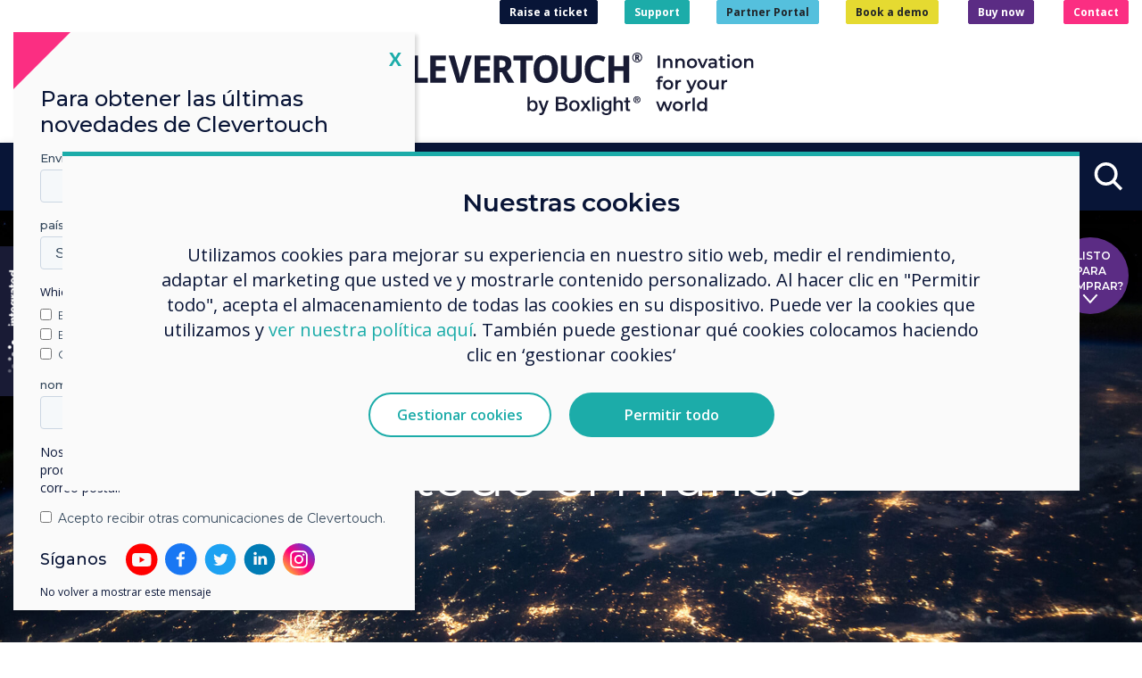

--- FILE ---
content_type: text/html; charset=UTF-8
request_url: https://www.clevertouch.com/es/about/our-locations
body_size: 15981
content:
<!DOCTYPE html>
<html lang="es-ES">
    <head>
    	<meta charset="utf-8" />
        <meta name="keywords" content="About" />		<meta name="description" content="Acerca de" />        <title>Acerca de - Clevertouch Technologies Spain</title>
						<!-- _rel_alternate.tpl generating @ 2026-01-16 17:58:14 GMT -->			<link rel="alternate" href="https://www.clevertouch.com/de/about/our-locations" hreflang="de-DE" />
			<link rel="alternate" href="https://www.clevertouch.com/nl/about/our-locations" hreflang="nl-NL" />
			<link rel="alternate" href="https://www.clevertouch.com/au/about/our-locations" hreflang="en-AU" />
			<link rel="alternate" href="https://www.clevertouch.com/se/about/our-locations" hreflang="sv-SE" />
			<link rel="alternate" href="https://www.clevertouch.com/it/about/our-locations" hreflang="it-IT" />
			<link rel="alternate" href="https://www.clevertouch.com/no/about/our-locations" hreflang="nb-NO" />
			<link rel="alternate" href="https://www.clevertouch.com/pl/about/our-locations" hreflang="pl-PL" />
			<link rel="alternate" href="https://www.clevertouch.com/fr/about/our-locations" hreflang="fr-FR" />
			<link rel="alternate" href="https://www.clevertouch.com/us/about/our-locations" hreflang="en-US" />
			<link rel="alternate" href="https://www.clevertouch.com/about/our-locations" hreflang="x-default" />
			<link rel="alternate" href="https://www.clevertouch.com/pt/about/our-locations" hreflang="pt-PT" />
			<link rel="alternate" href="https://www.clevertouch.com/cz/about/our-locations" hreflang="cs-CZ" />
			<link rel="alternate" href="https://www.clevertouch.com/fi/about/our-locations" hreflang="fi-FI" />
			<link rel="alternate" href="https://www.clevertouch.com/dk/about/our-locations" hreflang="da-DK" />
			<link rel="alternate" href="https://www.clevertouch.com/hu/about/our-locations" hreflang="hu-HU" />
			<link rel="alternate" href="https://www.clevertouch.com/uk/about/our-locations" hreflang="en-GB" />
			<link rel="alternate" href="https://www.clevertouch.com/es/about/our-locations" hreflang="es-ES" />
	<!-- _rel_alternate.tpl generated @ 2026-01-16 17:58:14 GMT -->

		
			
        <meta name="viewport" content="width=device-width, initial-scale=1.0" />

        
			<!-- _master_layout_style_links.tpl fetched from cache @ 2026-01-16 17:58:14 GMT -->	<link href="/assets_frontend/bootstrap/css/style.min.css?r=fea917e" rel="stylesheet"/>
	<link href="/assets_frontend/bootstrap/css/clevertouch.min.css?r=fea917e" rel="stylesheet"/>
<!-- _master_layout_style_links.tpl generated @ 2026-01-16 12:49:44 GMT -->
			<!-- _component_style_links.tpl generating @ 2026-01-16 17:58:14 GMT -->	<link href="/assets_frontend/components/css/HeroCentreText.min.css?r=fea917e" rel="stylesheet"/>
	<link href="/assets_frontend/components/css/Spacer.min.css?r=fea917e" rel="stylesheet"/>
	<link href="/assets_frontend/components/css/RightTextWithLeftImageNoOverlap.min.css?r=fea917e" rel="stylesheet"/>
	<link href="/assets_frontend/components/css/LeftTextWithRightImageNoOverlap.min.css?r=fea917e" rel="stylesheet"/>
<!-- _component_style_links.tpl generated @ 2026-01-16 17:58:14 GMT -->
			       	
       	
        <script charset="utf-8" type="text/javascript" src="//js.hsforms.net/forms/v2.js"></script>
		<link rel="apple-touch-icon" sizes="180x180" href="/assets_frontend/ct/fav/apple-touch-icon.png">
		<link rel="icon" type="image/png" sizes="32x32" href="/assets_frontend/ct/fav/favicon-32x32.png">
		<link rel="icon" type="image/png" sizes="16x16" href="/assets_frontend/ct/fav/favicon-16x16.png">
		<link rel="icon" type="image/png" sizes="192x192" href="/assets_frontend/ct/fav/android-chrome-192x192.png">
		<link rel="icon" type="image/png" sizes="512x512" href="/assets_frontend/ct/fav/android-chrome-512x512.png">
		<link rel="manifest" href="/assets_frontend/ct/fav/site.webmanifest">
		<link rel="mask-icon" href="/assets_frontend/ct/fav/safari-pinned-tab.svg" color="#2b5797">
		<meta name="msapplication-TileColor" content="#2b5797">
		<meta name="theme-color" content="#ffffff">
    </head>
    <body class="no-js" data-uri_segment="/es/">
    	
		
		<nav class="navbar navbar-expand-md navbar-light fixed-top" role="navigation">
			<div class="navbar__row">
				<div class="navbar__wrap">
										<div class="navbar-brand">
													<a class=""	 href="https://www.clevertouch.com/es/home"    ><img
	 src="/files/library/svgs/Clevertouch%20by%20Boxlight%20+%20Strapline_Logo_Colour+Navy.svg" alt="Clevertouch Technologies Spain logo"/></a>
																	</div>
											<button class="hamburger hamburger--spin" type="button" data-target="#topnav" aria-label="Toggle navigation"><span class="hamburger-box"><span class="hamburger-inner"></span></span></button>
						<!-- _navbar_locales.tpl fetched from cache @ 2026-01-16 17:58:14 GMT --><div class="navbar-locales">
    <span role="button" class="navbar-locales__current"><span class="navbar-locales__current-flag"><img src="/assets_frontend/ct/locale/es.svg" alt="Flag of Español"></span><span class="navbar-locales__selecttxt">Select language</span>&nbsp;</span>
</div>
<!-- _navbar_locales.tpl generated @ 2026-01-16 12:49:44 GMT -->

						<div class="navbar-nav-upper">
							<p><a class="btn btn-indigo btn-xs font-weight-bold" target="_blank" href="https://clevertouch.zendesk.com/hc/en-gb/requests/new">Raise a ticket</a><a class="btn btn-teal btn-xs font-weight-bold" href="/es/support">Support</a><a class="btn btn-blue btn-xs font-weight-bold" target="_blank" href="https://portal.clevertouch.com/">Partner Portal</a><a class="btn btn-secondary btn-xs font-weight-bold" href="/es/demo">Book a demo</a> <a class="btn btn-purple btn-xs font-weight-bold" href="/es/buy">Buy now</a> <a class="btn btn-pink btn-xs font-weight-bold" href="/es/contact-us">Contact</a></p>
						</div>
										<div class="navbar-nav-mid-links">
											</div>
				</div>
									<div class="navbar__nav">
						<div class="navbar-collapse" id="topnav">
							<!-- _header_menu.tpl generating @ 2026-01-16 17:58:14 GMT --><ol class="navbar-nav">
			<li class="nav-item nav-item--sector nav-item--sector-education">
			<a class="nav-link" role="button" id="navSector1">Education</a>
			<div class="navbar__sector" aria-labelledby="navSector1">
				<ol class="navbar__sector-nav">
																						<li class="nav-dropdown">
		<a class="nav-dropdown-toggle" tabindex="-1" id="navbarDropdownMenuLink1" role="button" aria-haspopup="true">
			Products
		</a>
		<div class="nav-dropdown-menu nav-dropdown-menu--mega" aria-labelledby="navbarDropdownMenuLink1">
			<div class="nav-subnav-viewport">
				<div class="nav-subnav-expanded">
					<div class="nav-subnav-expanded__level2">
																		<ol>
																												<li>
									<a href="/es/products/fab-5"><span class="navbar__page-name">Los Fab 5 por Clevertouch</span></a>
																	</li>
																																																																																															<li>
									<a tabindex="-1" id="navbarDropdownMenuLink1_5" role="button" aria-expanded="false"><span class="navbar__page-name">Pantallas interactivas</span></a>
																			<div class="nav-subnav-expanded__level3">
																						<ol aria-labelledby="navbarDropdownMenuLink1_5">
			<li><a href="/es/products/interactive-displays"><span class="navbar__page-name">Pantallas interactivas</span></a></li>
										<li>
				<a href="/es/products/interactive-displays/Pro-Series-3"><span class="navbar__new-badge">NEW</span> <span class="navbar__page-name">Serie Pro 3</span></a>
							</li>
											<li>
				<a href="/es/products/interactive-displays/X5"><span class="navbar__page-name">Clevertouch X5</span></a>
							</li>
																																				<li>
				<a href="/es/products/interactive-displays/cl-touch-totem"><span class="navbar__page-name">Tótem táctil CL</span></a>
							</li>
																															<li>
				<a href="/es/products/interactive-displays/impact-lux_2"><span class="navbar__page-name">IMPACT Lux 2</span></a>
							</li>
																																																																		</ol>
										</div>
																	</li>
																																			<li>
									<a tabindex="-1" id="navbarDropdownMenuLink1_6" role="button" aria-expanded="false"><span class="navbar__page-name">Commercial Displays</span></a>
																			<div class="nav-subnav-expanded__level3">
																						<ol aria-labelledby="navbarDropdownMenuLink1_6">
			<li><a href="/es/products/commercial-displays"><span class="navbar__page-name">Commercial Displays</span></a></li>
										<li>
				<a href="/es/products/commercial-displays/cl-pro-series"><span class="navbar__page-name">Serie CL Pro</span></a>
							</li>
																																									<li>
				<a href="/es/products/commercial-displays/cm-pro"><span class="navbar__page-name">CM Pro</span></a>
							</li>
																															</ol>
										</div>
																	</li>
																																																							<li>
									<a tabindex="-1" id="navbarDropdownMenuLink1_8" role="button" aria-expanded="false"><span class="navbar__page-name">Señalización digital</span></a>
																			<div class="nav-subnav-expanded__level3">
																						<ol aria-labelledby="navbarDropdownMenuLink1_8">
			<li><a href="/es/products/digital-signage"><span class="navbar__page-name">Señalización digital</span></a></li>
															<li>
				<a href="/es/products/digital-signage/pico-XI"><span class="navbar__page-name">PICO XI</span></a>
							</li>
											</ol>
										</div>
																	</li>
																																			<li>
									<a tabindex="-1" id="navbarDropdownMenuLink1_9" role="button" aria-expanded="false"><span class="navbar__page-name">Reserva de habitaciones</span></a>
																			<div class="nav-subnav-expanded__level3">
																						<ol aria-labelledby="navbarDropdownMenuLink1_9">
			<li><a href="/es/products/room-booking"><span class="navbar__page-name">Reserva de habitaciones</span></a></li>
																				<li>
				<a href="/es/products/room-booking/cleverliverooms2"><span class="navbar__page-name">Salas CleverLive 2</span></a>
							</li>
						</ol>
										</div>
																	</li>
																																			<li>
									<a tabindex="-1" id="navbarDropdownMenuLink1_10" role="button" aria-expanded="false"><span class="navbar__page-name">Soluciones de software inteligentes</span></a>
																			<div class="nav-subnav-expanded__level3">
																						<ol aria-labelledby="navbarDropdownMenuLink1_10">
			<li><a href="/es/products/clever-software-solutions"><span class="navbar__page-name">Soluciones de software inteligentes</span></a></li>
										<li>
				<a href="/es/products/clever-software-solutions/cleverlive"><span class="navbar__page-name">CleverLive</span></a>
							</li>
																<li>
				<a href="/es/products/clever-software-solutions/clevershare_"><span class="navbar__page-name">Clevershare</span></a>
							</li>
																										<li>
				<a href="/es/products/clever-software-solutions/cleverstore"><span class="navbar__page-name">Cleverstore</span></a>
							</li>
											<li>
				<a href="/es/products/clever-software-solutions/mdm-an-innovative-solution"><span class="navbar__page-name">CleverMDM: an innovative solution</span></a>
							</li>
											<li>
				<a tabindex="-1" id="navbarDropdownMenuLink1_10_9_collapsed" role="button" aria-expanded="false"><span class="navbar__page-name">LYNX Whiteboard</span></a>
									<div class="nav-subnav-expanded__level4">
												<ol aria-labelledby="navbarDropdownMenuLink1_10_9_collapsed">
			<li><a href="/es/products/clever-software-solutions/lynx-whiteboard"><span class="navbar__page-name">LYNX Whiteboard</span></a></li>
										<li>
				<a href="/es/products/clever-software-solutions/lynx-whiteboard/Lynx-organisation"><span class="navbar__page-name">LYNX Organización</span></a>
			</li>
						</ol>
					</div>
							</li>
																					</ol>
										</div>
																	</li>
																																																							<li>
									<a tabindex="-1" id="navbarDropdownMenuLink1_12" role="button" aria-expanded="false"><span class="navbar__page-name">Cloud Solutions</span></a>
																			<div class="nav-subnav-expanded__level3">
																						<ol aria-labelledby="navbarDropdownMenuLink1_12">
			<li><a href="/es/products/cloud-solutions"><span class="navbar__page-name">Cloud Solutions</span></a></li>
										<li>
				<a href="/es/products/cloud-solutions/google-edla-certified-interactive-displays"><span class="navbar__page-name">Google EDLA Certified Displays</span></a>
							</li>
											<li>
				<a href="/es/products/cloud-solutions/google-workspace"><span class="navbar__page-name">Google Workspace</span></a>
							</li>
											<li>
				<a href="/es/products/cloud-solutions/microsoft-365"><span class="navbar__page-name">Microsoft 365</span></a>
							</li>
						</ol>
										</div>
																	</li>
																																																																											<li>
									<a href="/es/products/audio-and-communications"><span class="navbar__page-name">Audio y comunicaciones </span></a>
																	</li>
																																																							<li>
									<a tabindex="-1" id="navbarDropdownMenuLink1_17" role="button" aria-expanded="false"><span class="navbar__page-name">Accessories</span></a>
																			<div class="nav-subnav-expanded__level3">
																						<ol aria-labelledby="navbarDropdownMenuLink1_17">
			<li><a href="/es/products/accessories"><span class="navbar__page-name">Accessories</span></a></li>
										<li>
				<a href="/es/products/accessories/clevercam"><span class="navbar__page-name">CleverCam</span></a>
							</li>
											<li>
				<a href="/es/products/accessories/cleverink"><span class="navbar__page-name">CleverInk: Realistic Writing Technology</span></a>
							</li>
																															<li>
				<a href="/es/products/accessories/cleverhub2"><span class="navbar__page-name">Centro inteligente 2</span></a>
							</li>
																<li>
				<a href="/es/products/accessories/pc-modules"><span class="navbar__page-name">Módulos de PC</span></a>
							</li>
											<li>
				<a href="/es/products/accessories/lux-mini"><span class="navbar__page-name">LUX Mini</span></a>
							</li>
											<li>
				<a href="/es/products/accessories/trolleys-mounts"><span class="navbar__page-name">Soluciones de montaje</span></a>
							</li>
						</ol>
										</div>
																	</li>
																																							</ol>
											</div>
											<div class="nav-subnav-expanded__level3">
																																																																																													<ol aria-labelledby="navbarDropdownMenuLink1_5">
			<li><a href="/es/products/interactive-displays"><span class="navbar__page-name">Pantallas interactivas</span></a></li>
										<li>
				<a href="/es/products/interactive-displays/Pro-Series-3"><span class="navbar__new-badge">NEW</span> <span class="navbar__page-name">Serie Pro 3</span></a>
							</li>
											<li>
				<a href="/es/products/interactive-displays/X5"><span class="navbar__page-name">Clevertouch X5</span></a>
							</li>
																																				<li>
				<a href="/es/products/interactive-displays/cl-touch-totem"><span class="navbar__page-name">Tótem táctil CL</span></a>
							</li>
																															<li>
				<a href="/es/products/interactive-displays/impact-lux_2"><span class="navbar__page-name">IMPACT Lux 2</span></a>
							</li>
																																																																		</ol>
																																									<ol aria-labelledby="navbarDropdownMenuLink1_6">
			<li><a href="/es/products/commercial-displays"><span class="navbar__page-name">Commercial Displays</span></a></li>
										<li>
				<a href="/es/products/commercial-displays/cl-pro-series"><span class="navbar__page-name">Serie CL Pro</span></a>
							</li>
																																									<li>
				<a href="/es/products/commercial-displays/cm-pro"><span class="navbar__page-name">CM Pro</span></a>
							</li>
																															</ol>
																																																								<ol aria-labelledby="navbarDropdownMenuLink1_8">
			<li><a href="/es/products/digital-signage"><span class="navbar__page-name">Señalización digital</span></a></li>
															<li>
				<a href="/es/products/digital-signage/pico-XI"><span class="navbar__page-name">PICO XI</span></a>
							</li>
											</ol>
																																									<ol aria-labelledby="navbarDropdownMenuLink1_9">
			<li><a href="/es/products/room-booking"><span class="navbar__page-name">Reserva de habitaciones</span></a></li>
																				<li>
				<a href="/es/products/room-booking/cleverliverooms2"><span class="navbar__page-name">Salas CleverLive 2</span></a>
							</li>
						</ol>
																																									<ol aria-labelledby="navbarDropdownMenuLink1_10">
			<li><a href="/es/products/clever-software-solutions"><span class="navbar__page-name">Soluciones de software inteligentes</span></a></li>
										<li>
				<a href="/es/products/clever-software-solutions/cleverlive"><span class="navbar__page-name">CleverLive</span></a>
							</li>
																<li>
				<a href="/es/products/clever-software-solutions/clevershare_"><span class="navbar__page-name">Clevershare</span></a>
							</li>
																										<li>
				<a href="/es/products/clever-software-solutions/cleverstore"><span class="navbar__page-name">Cleverstore</span></a>
							</li>
											<li>
				<a href="/es/products/clever-software-solutions/mdm-an-innovative-solution"><span class="navbar__page-name">CleverMDM: an innovative solution</span></a>
							</li>
											<li>
				<a tabindex="-1" id="navbarDropdownMenuLink1_10_9_expanded" role="button" aria-expanded="false"><span class="navbar__page-name">LYNX Whiteboard</span></a>
									<div class="nav-subnav-expanded__level4">
												<ol aria-labelledby="navbarDropdownMenuLink1_10_9_expanded">
			<li><a href="/es/products/clever-software-solutions/lynx-whiteboard"><span class="navbar__page-name">LYNX Whiteboard</span></a></li>
										<li>
				<a href="/es/products/clever-software-solutions/lynx-whiteboard/Lynx-organisation"><span class="navbar__page-name">LYNX Organización</span></a>
			</li>
						</ol>
					</div>
							</li>
																					</ol>
																																																								<ol aria-labelledby="navbarDropdownMenuLink1_12">
			<li><a href="/es/products/cloud-solutions"><span class="navbar__page-name">Cloud Solutions</span></a></li>
										<li>
				<a href="/es/products/cloud-solutions/google-edla-certified-interactive-displays"><span class="navbar__page-name">Google EDLA Certified Displays</span></a>
							</li>
											<li>
				<a href="/es/products/cloud-solutions/google-workspace"><span class="navbar__page-name">Google Workspace</span></a>
							</li>
											<li>
				<a href="/es/products/cloud-solutions/microsoft-365"><span class="navbar__page-name">Microsoft 365</span></a>
							</li>
						</ol>
																																																																																																					<ol aria-labelledby="navbarDropdownMenuLink1_17">
			<li><a href="/es/products/accessories"><span class="navbar__page-name">Accessories</span></a></li>
										<li>
				<a href="/es/products/accessories/clevercam"><span class="navbar__page-name">CleverCam</span></a>
							</li>
											<li>
				<a href="/es/products/accessories/cleverink"><span class="navbar__page-name">CleverInk: Realistic Writing Technology</span></a>
							</li>
																															<li>
				<a href="/es/products/accessories/cleverhub2"><span class="navbar__page-name">Centro inteligente 2</span></a>
							</li>
																<li>
				<a href="/es/products/accessories/pc-modules"><span class="navbar__page-name">Módulos de PC</span></a>
							</li>
											<li>
				<a href="/es/products/accessories/lux-mini"><span class="navbar__page-name">LUX Mini</span></a>
							</li>
											<li>
				<a href="/es/products/accessories/trolleys-mounts"><span class="navbar__page-name">Soluciones de montaje</span></a>
							</li>
						</ol>
																																				</div>
																																																																																																																																																																																	<div class="nav-subnav-expanded__level4">
																						<ol aria-labelledby="navbarDropdownMenuLink1_5_6_expanded">
			<li><a href="/es/products/interactive-displays/clevertouch-edge"><span class="navbar__page-name">Clevertouch Edge</span></a></li>
										<li>
				<a href="/es/products/interactive-displays/clevertouch-edge/edge-security"><span class="navbar__page-name">EDGE Security</span></a>
			</li>
						</ol>
										</div>
																																																																																																																																																																																																																																																																																																																																																																																																																																																																																																																																																																																																																																																																																																																																																																																																																																																																																																																																																																															<div class="nav-subnav-expanded__level4">
																						<ol aria-labelledby="navbarDropdownMenuLink1_10_9_expanded">
			<li><a href="/es/products/clever-software-solutions/lynx-whiteboard"><span class="navbar__page-name">LYNX Whiteboard</span></a></li>
										<li>
				<a href="/es/products/clever-software-solutions/lynx-whiteboard/Lynx-organisation"><span class="navbar__page-name">LYNX Organización</span></a>
			</li>
						</ol>
										</div>
																																																																																																																																																																																																																																																																																																																																																																																																																																																																														</div>
			</div>
		</div>
	</li>
																											<li class="nav-dropdown">
		<a class="nav-dropdown-toggle" tabindex="-1" id="navbarDropdownMenuLink2" role="button" aria-haspopup="true">
			Solutions
		</a>
		<div class="nav-dropdown-menu nav-dropdown-menu--mega" aria-labelledby="navbarDropdownMenuLink2">
			<div class="nav-subnav-viewport">
				<div class="nav-subnav-expanded">
					<div class="nav-subnav-expanded__level2">
																		<ol>
																																																<li>
									<a href="/es/solutions/google-edla-for-classrooms"><span class="navbar__page-name">Google EDLA para aulas </span></a>
																	</li>
																																			<li>
									<a href="/es/solutions/edla-training-for-education"><span class="navbar__page-name">EDLA training for Education</span></a>
																	</li>
																																			<li>
									<a href="/es/solutions/classroom-technology"><span class="navbar__page-name">Tecnología en el aula</span></a>
																	</li>
																																			<li>
									<a href="/es/solutions/education-experts"><span class="navbar__page-name">Clevertouch Education Experts</span></a>
																	</li>
																																																							<li>
									<a href="/es/solutions/remote-hybrid-learning"><span class="navbar__page-name">Aprendizaje y enseñanza híbridos</span></a>
																	</li>
																																			<li>
									<a href="/es/solutions/security-in-education-by-clevertouch"><span class="navbar__page-name">Seguridad en la Educación por Clevertouch</span></a>
																	</li>
																																																																																																																																																																																																																																																															<li>
									<a href="/es/solutions/education_copy"><span class="navbar__page-name">Educación</span></a>
																	</li>
																																																																																																																																																																																																																																																																																							</ol>
											</div>
											<div class="nav-subnav-expanded__level3">
																																																																																																																																																																																																																																																																																																																																																																																																																																																																																																																												</div>
																																																																																																																																																																																																																																																																																																																																																																																																																																																												</div>
			</div>
		</div>
	</li>
																																													<li class="nav-dropdown">
		<a class="nav-dropdown-toggle" tabindex="-1" id="navbarDropdownMenuLink5" role="button" aria-haspopup="true">
			Resources
		</a>
		<div class="nav-dropdown-menu nav-dropdown-menu--mega" aria-labelledby="navbarDropdownMenuLink5">
			<div class="nav-subnav-viewport">
				<div class="nav-subnav-expanded">
					<div class="nav-subnav-expanded__level2">
																		<ol>
																																																																																								<li>
									<a href="/es/resources/back-to-school"><span class="navbar__page-name">Back to School - getting started with your Clevertouch</span></a>
																	</li>
																																			<li>
									<a href="/es/resources/choosing-the-right-ifp"><span class="navbar__page-name">Evaluación del valor al elegir un IFP</span></a>
																	</li>
																																			<li>
									<a href="/es/resources/Create-an-Inclusive-Classroom-Experience"><span class="navbar__page-name">Cree una experiencia de aula inclusiva</span></a>
																	</li>
																																																							<li>
									<a href="/es/resources/comparing-interactive-displays"><span class="navbar__page-name">Comparación de pantallas interactivas</span></a>
																	</li>
																																			<li>
									<a href="/es/resources/education-digital-signage"><span class="navbar__page-name">Señalización digital para la educación.</span></a>
																	</li>
																																			<li>
									<a href="/es/resources/ai-and-interactive-displays-in-education"><span class="navbar__page-name">Ideas clave sobre IA y pantallas interactivas</span></a>
																	</li>
																																			<li>
									<a href="/es/resources/ai-in-Education"><span class="navbar__page-name">IA en la educación</span></a>
																	</li>
																																																							<li>
									<a href="/es/resources/lynx-lesson-library"><span class="navbar__page-name">Biblioteca de lecciones de Lynx</span></a>
																	</li>
																			</ol>
											</div>
											<div class="nav-subnav-expanded__level3">
																																																																																																																																																																																																																</div>
																																																																																																																																																																																								</div>
			</div>
		</div>
	</li>
													</ol>
			</div>
		</li>
			<li class="nav-item nav-item--sector nav-item--sector-hefe">
			<a class="nav-link" role="button" id="navSector2">Higher Education</a>
			<div class="navbar__sector" aria-labelledby="navSector2">
				<ol class="navbar__sector-nav">
																						<li class="nav-dropdown">
		<a class="nav-dropdown-toggle" tabindex="-1" id="navbarDropdownMenuLink6" role="button" aria-haspopup="true">
			Products
		</a>
		<div class="nav-dropdown-menu nav-dropdown-menu--mega" aria-labelledby="navbarDropdownMenuLink6">
			<div class="nav-subnav-viewport">
				<div class="nav-subnav-expanded">
					<div class="nav-subnav-expanded__level2">
																		<ol>
																												<li>
									<a href="/es/products/fab-5"><span class="navbar__page-name">Los Fab 5 por Clevertouch</span></a>
																	</li>
																																																																																															<li>
									<a tabindex="-1" id="navbarDropdownMenuLink6_5" role="button" aria-expanded="false"><span class="navbar__page-name">Pantallas interactivas</span></a>
																			<div class="nav-subnav-expanded__level3">
																						<ol aria-labelledby="navbarDropdownMenuLink6_5">
			<li><a href="/es/products/interactive-displays"><span class="navbar__page-name">Pantallas interactivas</span></a></li>
										<li>
				<a href="/es/products/interactive-displays/Pro-Series-3"><span class="navbar__new-badge">NEW</span> <span class="navbar__page-name">Serie Pro 3</span></a>
							</li>
											<li>
				<a href="/es/products/interactive-displays/X5"><span class="navbar__page-name">Clevertouch X5</span></a>
							</li>
																																				<li>
				<a href="/es/products/interactive-displays/cl-touch-totem"><span class="navbar__page-name">Tótem táctil CL</span></a>
							</li>
																															<li>
				<a href="/es/products/interactive-displays/impact-lux_2"><span class="navbar__page-name">IMPACT Lux 2</span></a>
							</li>
																																																																		</ol>
										</div>
																	</li>
																																			<li>
									<a tabindex="-1" id="navbarDropdownMenuLink6_6" role="button" aria-expanded="false"><span class="navbar__page-name">Commercial Displays</span></a>
																			<div class="nav-subnav-expanded__level3">
																						<ol aria-labelledby="navbarDropdownMenuLink6_6">
			<li><a href="/es/products/commercial-displays"><span class="navbar__page-name">Commercial Displays</span></a></li>
										<li>
				<a href="/es/products/commercial-displays/cl-pro-series"><span class="navbar__page-name">Serie CL Pro</span></a>
							</li>
																																									<li>
				<a href="/es/products/commercial-displays/cm-pro"><span class="navbar__page-name">CM Pro</span></a>
							</li>
											<li>
				<a href="/es/products/commercial-displays/cl-totem"><span class="navbar__new-badge">NEW</span> <span class="navbar__page-name">Tótem CL</span></a>
							</li>
																					<li>
				<a href="/es/products/commercial-displays/cleverwall"><span class="navbar__page-name">CleverWall</span></a>
							</li>
											</ol>
										</div>
																	</li>
																																																							<li>
									<a tabindex="-1" id="navbarDropdownMenuLink6_8" role="button" aria-expanded="false"><span class="navbar__page-name">Señalización digital</span></a>
																			<div class="nav-subnav-expanded__level3">
																						<ol aria-labelledby="navbarDropdownMenuLink6_8">
			<li><a href="/es/products/digital-signage"><span class="navbar__page-name">Señalización digital</span></a></li>
															<li>
				<a href="/es/products/digital-signage/pico-XI"><span class="navbar__page-name">PICO XI</span></a>
							</li>
											</ol>
										</div>
																	</li>
																																			<li>
									<a tabindex="-1" id="navbarDropdownMenuLink6_9" role="button" aria-expanded="false"><span class="navbar__page-name">Reserva de habitaciones</span></a>
																			<div class="nav-subnav-expanded__level3">
																						<ol aria-labelledby="navbarDropdownMenuLink6_9">
			<li><a href="/es/products/room-booking"><span class="navbar__page-name">Reserva de habitaciones</span></a></li>
																				<li>
				<a href="/es/products/room-booking/cleverliverooms2"><span class="navbar__page-name">Salas CleverLive 2</span></a>
							</li>
						</ol>
										</div>
																	</li>
																																			<li>
									<a tabindex="-1" id="navbarDropdownMenuLink6_10" role="button" aria-expanded="false"><span class="navbar__page-name">Soluciones de software inteligentes</span></a>
																			<div class="nav-subnav-expanded__level3">
																						<ol aria-labelledby="navbarDropdownMenuLink6_10">
			<li><a href="/es/products/clever-software-solutions"><span class="navbar__page-name">Soluciones de software inteligentes</span></a></li>
										<li>
				<a href="/es/products/clever-software-solutions/cleverlive"><span class="navbar__page-name">CleverLive</span></a>
							</li>
																<li>
				<a href="/es/products/clever-software-solutions/clevershare_"><span class="navbar__page-name">Clevershare</span></a>
							</li>
																															<li>
				<a href="/es/products/clever-software-solutions/mdm-an-innovative-solution"><span class="navbar__page-name">CleverMDM: an innovative solution</span></a>
							</li>
											<li>
				<a tabindex="-1" id="navbarDropdownMenuLink6_10_9_collapsed" role="button" aria-expanded="false"><span class="navbar__page-name">LYNX Whiteboard</span></a>
									<div class="nav-subnav-expanded__level4">
												<ol aria-labelledby="navbarDropdownMenuLink6_10_9_collapsed">
			<li><a href="/es/products/clever-software-solutions/lynx-whiteboard"><span class="navbar__page-name">LYNX Whiteboard</span></a></li>
										<li>
				<a href="/es/products/clever-software-solutions/lynx-whiteboard/Lynx-organisation"><span class="navbar__page-name">LYNX Organización</span></a>
			</li>
						</ol>
					</div>
							</li>
																					</ol>
										</div>
																	</li>
																																																							<li>
									<a tabindex="-1" id="navbarDropdownMenuLink6_12" role="button" aria-expanded="false"><span class="navbar__page-name">Cloud Solutions</span></a>
																			<div class="nav-subnav-expanded__level3">
																						<ol aria-labelledby="navbarDropdownMenuLink6_12">
			<li><a href="/es/products/cloud-solutions"><span class="navbar__page-name">Cloud Solutions</span></a></li>
										<li>
				<a href="/es/products/cloud-solutions/google-edla-certified-interactive-displays"><span class="navbar__page-name">Google EDLA Certified Displays</span></a>
							</li>
											<li>
				<a href="/es/products/cloud-solutions/google-workspace"><span class="navbar__page-name">Google Workspace</span></a>
							</li>
											<li>
				<a href="/es/products/cloud-solutions/microsoft-365"><span class="navbar__page-name">Microsoft 365</span></a>
							</li>
						</ol>
										</div>
																	</li>
																																																																											<li>
									<a href="/es/products/audio-and-communications"><span class="navbar__page-name">Audio y comunicaciones </span></a>
																	</li>
																																			<li>
									<a tabindex="-1" id="navbarDropdownMenuLink6_16" role="button" aria-expanded="false"><span class="navbar__page-name">Unified Comms</span></a>
																			<div class="nav-subnav-expanded__level3">
																						<ol aria-labelledby="navbarDropdownMenuLink6_16">
			<li><a href="/es/products/unified-comms"><span class="navbar__page-name">Unified Comms</span></a></li>
										<li>
				<a href="/es/products/unified-comms/zoom-rooms"><span class="navbar__page-name">Zoom Rooms</span></a>
							</li>
											<li>
				<a href="/es/products/unified-comms/display-note-launcher"><span class="navbar__page-name">Display Note Launcher</span></a>
							</li>
																</ol>
										</div>
																	</li>
																																			<li>
									<a tabindex="-1" id="navbarDropdownMenuLink6_17" role="button" aria-expanded="false"><span class="navbar__page-name">Accessories</span></a>
																			<div class="nav-subnav-expanded__level3">
																						<ol aria-labelledby="navbarDropdownMenuLink6_17">
			<li><a href="/es/products/accessories"><span class="navbar__page-name">Accessories</span></a></li>
										<li>
				<a href="/es/products/accessories/clevercam"><span class="navbar__page-name">CleverCam</span></a>
							</li>
											<li>
				<a href="/es/products/accessories/cleverink"><span class="navbar__page-name">CleverInk: Realistic Writing Technology</span></a>
							</li>
																															<li>
				<a href="/es/products/accessories/cleverhub2"><span class="navbar__page-name">Centro inteligente 2</span></a>
							</li>
																<li>
				<a href="/es/products/accessories/pc-modules"><span class="navbar__page-name">Módulos de PC</span></a>
							</li>
											<li>
				<a href="/es/products/accessories/lux-mini"><span class="navbar__page-name">LUX Mini</span></a>
							</li>
											<li>
				<a href="/es/products/accessories/trolleys-mounts"><span class="navbar__page-name">Soluciones de montaje</span></a>
							</li>
						</ol>
										</div>
																	</li>
																																							</ol>
											</div>
											<div class="nav-subnav-expanded__level3">
																																																																																													<ol aria-labelledby="navbarDropdownMenuLink6_5">
			<li><a href="/es/products/interactive-displays"><span class="navbar__page-name">Pantallas interactivas</span></a></li>
										<li>
				<a href="/es/products/interactive-displays/Pro-Series-3"><span class="navbar__new-badge">NEW</span> <span class="navbar__page-name">Serie Pro 3</span></a>
							</li>
											<li>
				<a href="/es/products/interactive-displays/X5"><span class="navbar__page-name">Clevertouch X5</span></a>
							</li>
																																				<li>
				<a href="/es/products/interactive-displays/cl-touch-totem"><span class="navbar__page-name">Tótem táctil CL</span></a>
							</li>
																															<li>
				<a href="/es/products/interactive-displays/impact-lux_2"><span class="navbar__page-name">IMPACT Lux 2</span></a>
							</li>
																																																																		</ol>
																																									<ol aria-labelledby="navbarDropdownMenuLink6_6">
			<li><a href="/es/products/commercial-displays"><span class="navbar__page-name">Commercial Displays</span></a></li>
										<li>
				<a href="/es/products/commercial-displays/cl-pro-series"><span class="navbar__page-name">Serie CL Pro</span></a>
							</li>
																																									<li>
				<a href="/es/products/commercial-displays/cm-pro"><span class="navbar__page-name">CM Pro</span></a>
							</li>
											<li>
				<a href="/es/products/commercial-displays/cl-totem"><span class="navbar__new-badge">NEW</span> <span class="navbar__page-name">Tótem CL</span></a>
							</li>
																					<li>
				<a href="/es/products/commercial-displays/cleverwall"><span class="navbar__page-name">CleverWall</span></a>
							</li>
											</ol>
																																																								<ol aria-labelledby="navbarDropdownMenuLink6_8">
			<li><a href="/es/products/digital-signage"><span class="navbar__page-name">Señalización digital</span></a></li>
															<li>
				<a href="/es/products/digital-signage/pico-XI"><span class="navbar__page-name">PICO XI</span></a>
							</li>
											</ol>
																																									<ol aria-labelledby="navbarDropdownMenuLink6_9">
			<li><a href="/es/products/room-booking"><span class="navbar__page-name">Reserva de habitaciones</span></a></li>
																				<li>
				<a href="/es/products/room-booking/cleverliverooms2"><span class="navbar__page-name">Salas CleverLive 2</span></a>
							</li>
						</ol>
																																									<ol aria-labelledby="navbarDropdownMenuLink6_10">
			<li><a href="/es/products/clever-software-solutions"><span class="navbar__page-name">Soluciones de software inteligentes</span></a></li>
										<li>
				<a href="/es/products/clever-software-solutions/cleverlive"><span class="navbar__page-name">CleverLive</span></a>
							</li>
																<li>
				<a href="/es/products/clever-software-solutions/clevershare_"><span class="navbar__page-name">Clevershare</span></a>
							</li>
																															<li>
				<a href="/es/products/clever-software-solutions/mdm-an-innovative-solution"><span class="navbar__page-name">CleverMDM: an innovative solution</span></a>
							</li>
											<li>
				<a tabindex="-1" id="navbarDropdownMenuLink6_10_9_expanded" role="button" aria-expanded="false"><span class="navbar__page-name">LYNX Whiteboard</span></a>
									<div class="nav-subnav-expanded__level4">
												<ol aria-labelledby="navbarDropdownMenuLink6_10_9_expanded">
			<li><a href="/es/products/clever-software-solutions/lynx-whiteboard"><span class="navbar__page-name">LYNX Whiteboard</span></a></li>
										<li>
				<a href="/es/products/clever-software-solutions/lynx-whiteboard/Lynx-organisation"><span class="navbar__page-name">LYNX Organización</span></a>
			</li>
						</ol>
					</div>
							</li>
																					</ol>
																																																								<ol aria-labelledby="navbarDropdownMenuLink6_12">
			<li><a href="/es/products/cloud-solutions"><span class="navbar__page-name">Cloud Solutions</span></a></li>
										<li>
				<a href="/es/products/cloud-solutions/google-edla-certified-interactive-displays"><span class="navbar__page-name">Google EDLA Certified Displays</span></a>
							</li>
											<li>
				<a href="/es/products/cloud-solutions/google-workspace"><span class="navbar__page-name">Google Workspace</span></a>
							</li>
											<li>
				<a href="/es/products/cloud-solutions/microsoft-365"><span class="navbar__page-name">Microsoft 365</span></a>
							</li>
						</ol>
																																																																																						<ol aria-labelledby="navbarDropdownMenuLink6_16">
			<li><a href="/es/products/unified-comms"><span class="navbar__page-name">Unified Comms</span></a></li>
										<li>
				<a href="/es/products/unified-comms/zoom-rooms"><span class="navbar__page-name">Zoom Rooms</span></a>
							</li>
											<li>
				<a href="/es/products/unified-comms/display-note-launcher"><span class="navbar__page-name">Display Note Launcher</span></a>
							</li>
																</ol>
																																									<ol aria-labelledby="navbarDropdownMenuLink6_17">
			<li><a href="/es/products/accessories"><span class="navbar__page-name">Accessories</span></a></li>
										<li>
				<a href="/es/products/accessories/clevercam"><span class="navbar__page-name">CleverCam</span></a>
							</li>
											<li>
				<a href="/es/products/accessories/cleverink"><span class="navbar__page-name">CleverInk: Realistic Writing Technology</span></a>
							</li>
																															<li>
				<a href="/es/products/accessories/cleverhub2"><span class="navbar__page-name">Centro inteligente 2</span></a>
							</li>
																<li>
				<a href="/es/products/accessories/pc-modules"><span class="navbar__page-name">Módulos de PC</span></a>
							</li>
											<li>
				<a href="/es/products/accessories/lux-mini"><span class="navbar__page-name">LUX Mini</span></a>
							</li>
											<li>
				<a href="/es/products/accessories/trolleys-mounts"><span class="navbar__page-name">Soluciones de montaje</span></a>
							</li>
						</ol>
																																				</div>
																																																																																																																																																																																																																																																																																																																																																																																																																																																																																																																																																																																																																																																																																																																																																																																																																																																																																																																																																																																																																																																																																																																																													<div class="nav-subnav-expanded__level4">
																						<ol aria-labelledby="navbarDropdownMenuLink6_10_9_expanded">
			<li><a href="/es/products/clever-software-solutions/lynx-whiteboard"><span class="navbar__page-name">LYNX Whiteboard</span></a></li>
										<li>
				<a href="/es/products/clever-software-solutions/lynx-whiteboard/Lynx-organisation"><span class="navbar__page-name">LYNX Organización</span></a>
			</li>
						</ol>
										</div>
																																																																																																																																																																																																																																																																																																																																																																																																																																																																																																																																																																	</div>
			</div>
		</div>
	</li>
																											<li class="nav-dropdown">
		<a class="nav-dropdown-toggle" tabindex="-1" id="navbarDropdownMenuLink7" role="button" aria-haspopup="true">
			Solutions
		</a>
		<div class="nav-dropdown-menu nav-dropdown-menu--mega" aria-labelledby="navbarDropdownMenuLink7">
			<div class="nav-subnav-viewport">
				<div class="nav-subnav-expanded">
					<div class="nav-subnav-expanded__level2">
																		<ol>
																																																																																																																																																																																												<li>
									<a href="/es/solutions/further-higher-education"><span class="navbar__page-name">Educación superior y continua</span></a>
																	</li>
																																			<li>
									<a href="/es/solutions/modern-learning-environment"><span class="navbar__page-name">Entorno de aprendizaje moderno</span></a>
																	</li>
																																			<li>
									<a href="/es/solutions/higher-further-education-digital-signage"><span class="navbar__page-name">Señalización digital para educación superior y universitaria</span></a>
																	</li>
																																			<li>
									<a href="/es/solutions/distance-learning-hefe"><span class="navbar__page-name">Aprendizaje a distancia o híbrido para educación superior en educación superior</span></a>
																	</li>
																																																							<li>
									<a href="/es/solutions/hefe-experts"><span class="navbar__page-name">Clevertouch Expertos en educación superior y continua</span></a>
																	</li>
																																																																																																																																																																																																																																																																																																																																																																																																															</ol>
											</div>
											<div class="nav-subnav-expanded__level3">
																																																																																																																																																																																																																																																																																																																																																																																																																																																																																																																												</div>
																																																																																																																																																																																																																																																																																																																																																																																																																																																												</div>
			</div>
		</div>
	</li>
																																								</ol>
			</div>
		</li>
			<li class="nav-item nav-item--sector nav-item--sector-enterprise">
			<a class="nav-link" role="button" id="navSector3">Enterprise</a>
			<div class="navbar__sector" aria-labelledby="navSector3">
				<ol class="navbar__sector-nav">
																						<li class="nav-dropdown">
		<a class="nav-dropdown-toggle" tabindex="-1" id="navbarDropdownMenuLink11" role="button" aria-haspopup="true">
			Products
		</a>
		<div class="nav-dropdown-menu nav-dropdown-menu--mega" aria-labelledby="navbarDropdownMenuLink11">
			<div class="nav-subnav-viewport">
				<div class="nav-subnav-expanded">
					<div class="nav-subnav-expanded__level2">
																		<ol>
																												<li>
									<a href="/es/products/fab-5"><span class="navbar__page-name">Los Fab 5 por Clevertouch</span></a>
																	</li>
																																																																																															<li>
									<a tabindex="-1" id="navbarDropdownMenuLink11_5" role="button" aria-expanded="false"><span class="navbar__page-name">Pantallas interactivas</span></a>
																			<div class="nav-subnav-expanded__level3">
																						<ol aria-labelledby="navbarDropdownMenuLink11_5">
			<li><a href="/es/products/interactive-displays"><span class="navbar__page-name">Pantallas interactivas</span></a></li>
										<li>
				<a href="/es/products/interactive-displays/Pro-Series-3"><span class="navbar__new-badge">NEW</span> <span class="navbar__page-name">Serie Pro 3</span></a>
							</li>
																										<li>
				<a href="/es/products/interactive-displays/lux-for-enterprise_2"><span class="navbar__page-name">LUX para empresas 2</span></a>
							</li>
											<li>
				<a href="/es/products/interactive-displays/clevertouch-edge"><span class="navbar__page-name">Clevertouch Edge</span></a>
							</li>
																<li>
				<a href="/es/products/interactive-displays/cl-touch-totem"><span class="navbar__page-name">Tótem táctil CL</span></a>
							</li>
																																																																																											</ol>
										</div>
																	</li>
																																			<li>
									<a tabindex="-1" id="navbarDropdownMenuLink11_6" role="button" aria-expanded="false"><span class="navbar__page-name">Commercial Displays</span></a>
																			<div class="nav-subnav-expanded__level3">
																						<ol aria-labelledby="navbarDropdownMenuLink11_6">
			<li><a href="/es/products/commercial-displays"><span class="navbar__page-name">Commercial Displays</span></a></li>
										<li>
				<a href="/es/products/commercial-displays/cl-pro-series"><span class="navbar__page-name">Serie CL Pro</span></a>
							</li>
											<li>
				<a href="/es/products/commercial-displays/cm-high-bright"><span class="navbar__page-name">CM High-Bright</span></a>
							</li>
											<li>
				<a href="/es/products/commercial-displays/cl-high-bright"><span class="navbar__new-badge">NEW</span> <span class="navbar__page-name">CL Alto brillo</span></a>
							</li>
																					<li>
				<a href="/es/products/commercial-displays/cm-pro-extra"><span class="navbar__page-name">NEW - CM Pro eXtra</span></a>
							</li>
											<li>
				<a href="/es/products/commercial-displays/cl-pro-xtr"><span class="navbar__page-name">CL Pro XTR</span></a>
							</li>
											<li>
				<a href="/es/products/commercial-displays/cm-pro"><span class="navbar__page-name">CM Pro</span></a>
							</li>
											<li>
				<a href="/es/products/commercial-displays/cl-totem"><span class="navbar__new-badge">NEW</span> <span class="navbar__page-name">Tótem CL</span></a>
							</li>
																					<li>
				<a href="/es/products/commercial-displays/cleverwall"><span class="navbar__page-name">CleverWall</span></a>
							</li>
											</ol>
										</div>
																	</li>
																																																							<li>
									<a tabindex="-1" id="navbarDropdownMenuLink11_8" role="button" aria-expanded="false"><span class="navbar__page-name">Señalización digital</span></a>
																			<div class="nav-subnav-expanded__level3">
																						<ol aria-labelledby="navbarDropdownMenuLink11_8">
			<li><a href="/es/products/digital-signage"><span class="navbar__page-name">Señalización digital</span></a></li>
															<li>
				<a href="/es/products/digital-signage/pico-XI"><span class="navbar__page-name">PICO XI</span></a>
							</li>
											</ol>
										</div>
																	</li>
																																			<li>
									<a tabindex="-1" id="navbarDropdownMenuLink11_9" role="button" aria-expanded="false"><span class="navbar__page-name">Reserva de habitaciones</span></a>
																			<div class="nav-subnav-expanded__level3">
																						<ol aria-labelledby="navbarDropdownMenuLink11_9">
			<li><a href="/es/products/room-booking"><span class="navbar__page-name">Reserva de habitaciones</span></a></li>
																				<li>
				<a href="/es/products/room-booking/cleverliverooms2"><span class="navbar__page-name">Salas CleverLive 2</span></a>
							</li>
						</ol>
										</div>
																	</li>
																																			<li>
									<a tabindex="-1" id="navbarDropdownMenuLink11_10" role="button" aria-expanded="false"><span class="navbar__page-name">Soluciones de software inteligentes</span></a>
																			<div class="nav-subnav-expanded__level3">
																						<ol aria-labelledby="navbarDropdownMenuLink11_10">
			<li><a href="/es/products/clever-software-solutions"><span class="navbar__page-name">Soluciones de software inteligentes</span></a></li>
										<li>
				<a href="/es/products/clever-software-solutions/cleverlive"><span class="navbar__page-name">CleverLive</span></a>
							</li>
																<li>
				<a href="/es/products/clever-software-solutions/clevershare_"><span class="navbar__page-name">Clevershare</span></a>
							</li>
																															<li>
				<a href="/es/products/clever-software-solutions/mdm-an-innovative-solution"><span class="navbar__page-name">CleverMDM: an innovative solution</span></a>
							</li>
																										</ol>
										</div>
																	</li>
																																																																																																																																							<li>
									<a tabindex="-1" id="navbarDropdownMenuLink11_16" role="button" aria-expanded="false"><span class="navbar__page-name">Unified Comms</span></a>
																			<div class="nav-subnav-expanded__level3">
																						<ol aria-labelledby="navbarDropdownMenuLink11_16">
			<li><a href="/es/products/unified-comms"><span class="navbar__page-name">Unified Comms</span></a></li>
										<li>
				<a href="/es/products/unified-comms/zoom-rooms"><span class="navbar__page-name">Zoom Rooms</span></a>
							</li>
											<li>
				<a href="/es/products/unified-comms/display-note-launcher"><span class="navbar__page-name">Display Note Launcher</span></a>
							</li>
																</ol>
										</div>
																	</li>
																																			<li>
									<a tabindex="-1" id="navbarDropdownMenuLink11_17" role="button" aria-expanded="false"><span class="navbar__page-name">Accessories</span></a>
																			<div class="nav-subnav-expanded__level3">
																						<ol aria-labelledby="navbarDropdownMenuLink11_17">
			<li><a href="/es/products/accessories"><span class="navbar__page-name">Accessories</span></a></li>
										<li>
				<a href="/es/products/accessories/clevercam"><span class="navbar__page-name">CleverCam</span></a>
							</li>
											<li>
				<a href="/es/products/accessories/cleverink"><span class="navbar__page-name">CleverInk: Realistic Writing Technology</span></a>
							</li>
																															<li>
				<a href="/es/products/accessories/cleverhub2"><span class="navbar__page-name">Centro inteligente 2</span></a>
							</li>
											<li>
				<a href="/es/products/accessories/CleverCast"><span class="navbar__page-name">CleverCast</span></a>
							</li>
											<li>
				<a href="/es/products/accessories/pc-modules"><span class="navbar__page-name">Módulos de PC</span></a>
							</li>
											<li>
				<a href="/es/products/accessories/lux-mini"><span class="navbar__page-name">LUX Mini</span></a>
							</li>
											<li>
				<a href="/es/products/accessories/trolleys-mounts"><span class="navbar__page-name">Soluciones de montaje</span></a>
							</li>
						</ol>
										</div>
																	</li>
																																			<li>
									<a tabindex="-1" id="navbarDropdownMenuLink11_18" role="button" aria-expanded="false"><span class="navbar__page-name">Collaboration</span></a>
																			<div class="nav-subnav-expanded__level3">
																						<ol aria-labelledby="navbarDropdownMenuLink11_18">
			<li><a href="/es/products/collaboration"><span class="navbar__page-name">Collaboration</span></a></li>
																				<li>
				<a href="/es/products/collaboration/lynx-screen-recorder"><span class="navbar__page-name">LYNX Screen Recorder</span></a>
							</li>
						</ol>
										</div>
																	</li>
																			</ol>
											</div>
											<div class="nav-subnav-expanded__level3">
																																																																																													<ol aria-labelledby="navbarDropdownMenuLink11_5">
			<li><a href="/es/products/interactive-displays"><span class="navbar__page-name">Pantallas interactivas</span></a></li>
										<li>
				<a href="/es/products/interactive-displays/Pro-Series-3"><span class="navbar__new-badge">NEW</span> <span class="navbar__page-name">Serie Pro 3</span></a>
							</li>
																										<li>
				<a href="/es/products/interactive-displays/lux-for-enterprise_2"><span class="navbar__page-name">LUX para empresas 2</span></a>
							</li>
											<li>
				<a href="/es/products/interactive-displays/clevertouch-edge"><span class="navbar__page-name">Clevertouch Edge</span></a>
							</li>
																<li>
				<a href="/es/products/interactive-displays/cl-touch-totem"><span class="navbar__page-name">Tótem táctil CL</span></a>
							</li>
																																																																																											</ol>
																																									<ol aria-labelledby="navbarDropdownMenuLink11_6">
			<li><a href="/es/products/commercial-displays"><span class="navbar__page-name">Commercial Displays</span></a></li>
										<li>
				<a href="/es/products/commercial-displays/cl-pro-series"><span class="navbar__page-name">Serie CL Pro</span></a>
							</li>
											<li>
				<a href="/es/products/commercial-displays/cm-high-bright"><span class="navbar__page-name">CM High-Bright</span></a>
							</li>
											<li>
				<a href="/es/products/commercial-displays/cl-high-bright"><span class="navbar__new-badge">NEW</span> <span class="navbar__page-name">CL Alto brillo</span></a>
							</li>
																					<li>
				<a href="/es/products/commercial-displays/cm-pro-extra"><span class="navbar__page-name">NEW - CM Pro eXtra</span></a>
							</li>
											<li>
				<a href="/es/products/commercial-displays/cl-pro-xtr"><span class="navbar__page-name">CL Pro XTR</span></a>
							</li>
											<li>
				<a href="/es/products/commercial-displays/cm-pro"><span class="navbar__page-name">CM Pro</span></a>
							</li>
											<li>
				<a href="/es/products/commercial-displays/cl-totem"><span class="navbar__new-badge">NEW</span> <span class="navbar__page-name">Tótem CL</span></a>
							</li>
																					<li>
				<a href="/es/products/commercial-displays/cleverwall"><span class="navbar__page-name">CleverWall</span></a>
							</li>
											</ol>
																																																								<ol aria-labelledby="navbarDropdownMenuLink11_8">
			<li><a href="/es/products/digital-signage"><span class="navbar__page-name">Señalización digital</span></a></li>
															<li>
				<a href="/es/products/digital-signage/pico-XI"><span class="navbar__page-name">PICO XI</span></a>
							</li>
											</ol>
																																									<ol aria-labelledby="navbarDropdownMenuLink11_9">
			<li><a href="/es/products/room-booking"><span class="navbar__page-name">Reserva de habitaciones</span></a></li>
																				<li>
				<a href="/es/products/room-booking/cleverliverooms2"><span class="navbar__page-name">Salas CleverLive 2</span></a>
							</li>
						</ol>
																																									<ol aria-labelledby="navbarDropdownMenuLink11_10">
			<li><a href="/es/products/clever-software-solutions"><span class="navbar__page-name">Soluciones de software inteligentes</span></a></li>
										<li>
				<a href="/es/products/clever-software-solutions/cleverlive"><span class="navbar__page-name">CleverLive</span></a>
							</li>
																<li>
				<a href="/es/products/clever-software-solutions/clevershare_"><span class="navbar__page-name">Clevershare</span></a>
							</li>
																															<li>
				<a href="/es/products/clever-software-solutions/mdm-an-innovative-solution"><span class="navbar__page-name">CleverMDM: an innovative solution</span></a>
							</li>
																										</ol>
																																																								<ol aria-labelledby="navbarDropdownMenuLink11_12">
			<li><a href="/es/products/cloud-solutions"><span class="navbar__page-name">Cloud Solutions</span></a></li>
										<li>
				<a href="/es/products/cloud-solutions/google-edla-certified-interactive-displays"><span class="navbar__page-name">Google EDLA Certified Displays</span></a>
							</li>
																</ol>
																																																																																						<ol aria-labelledby="navbarDropdownMenuLink11_16">
			<li><a href="/es/products/unified-comms"><span class="navbar__page-name">Unified Comms</span></a></li>
										<li>
				<a href="/es/products/unified-comms/zoom-rooms"><span class="navbar__page-name">Zoom Rooms</span></a>
							</li>
											<li>
				<a href="/es/products/unified-comms/display-note-launcher"><span class="navbar__page-name">Display Note Launcher</span></a>
							</li>
																</ol>
																																									<ol aria-labelledby="navbarDropdownMenuLink11_17">
			<li><a href="/es/products/accessories"><span class="navbar__page-name">Accessories</span></a></li>
										<li>
				<a href="/es/products/accessories/clevercam"><span class="navbar__page-name">CleverCam</span></a>
							</li>
											<li>
				<a href="/es/products/accessories/cleverink"><span class="navbar__page-name">CleverInk: Realistic Writing Technology</span></a>
							</li>
																															<li>
				<a href="/es/products/accessories/cleverhub2"><span class="navbar__page-name">Centro inteligente 2</span></a>
							</li>
											<li>
				<a href="/es/products/accessories/CleverCast"><span class="navbar__page-name">CleverCast</span></a>
							</li>
											<li>
				<a href="/es/products/accessories/pc-modules"><span class="navbar__page-name">Módulos de PC</span></a>
							</li>
											<li>
				<a href="/es/products/accessories/lux-mini"><span class="navbar__page-name">LUX Mini</span></a>
							</li>
											<li>
				<a href="/es/products/accessories/trolleys-mounts"><span class="navbar__page-name">Soluciones de montaje</span></a>
							</li>
						</ol>
																																									<ol aria-labelledby="navbarDropdownMenuLink11_18">
			<li><a href="/es/products/collaboration"><span class="navbar__page-name">Collaboration</span></a></li>
																				<li>
				<a href="/es/products/collaboration/lynx-screen-recorder"><span class="navbar__page-name">LYNX Screen Recorder</span></a>
							</li>
						</ol>
																					</div>
																																																																																																																																																																																																																																																																																																																																																																																																																																																																																																																																																																																																																																																																																																																																																																																																																																																																																																																																																																																																																																																																																																																																																																																																																																																																																																																																																																																																																																																																																																																																																																																																																																																																																																																																																													</div>
			</div>
		</div>
	</li>
																											<li class="nav-dropdown">
		<a class="nav-dropdown-toggle" tabindex="-1" id="navbarDropdownMenuLink12" role="button" aria-haspopup="true">
			Solutions
		</a>
		<div class="nav-dropdown-menu nav-dropdown-menu--mega" aria-labelledby="navbarDropdownMenuLink12">
			<div class="nav-subnav-viewport">
				<div class="nav-subnav-expanded">
					<div class="nav-subnav-expanded__level2">
																		<ol>
																																																																																																																																																																																																																																																																																																																																																																																																																																																																																																								<li>
									<a tabindex="-1" id="navbarDropdownMenuLink12_24" role="button" aria-expanded="false"><span class="navbar__page-name">Enterprise</span></a>
																			<div class="nav-subnav-expanded__level3">
																						<ol aria-labelledby="navbarDropdownMenuLink12_24">
			<li><a href="/es/solutions/enterprise"><span class="navbar__page-name">Enterprise</span></a></li>
																																																							<li>
				<a href="/es/solutions/enterprise/office-configurations"><span class="navbar__page-name">Office Configurations</span></a>
							</li>
											</ol>
										</div>
																	</li>
																																			<li>
									<a href="/es/solutions/meeting-room-technology"><span class="navbar__page-name">Tecnología para salas de reuniones</span></a>
																	</li>
																																			<li>
									<a href="/es/solutions/wireless-conferencing"><span class="navbar__page-name">Wireless Conferencing</span></a>
																	</li>
																																			<li>
									<a href="/es/solutions/corporate-digital-signage"><span class="navbar__page-name">Corporate Digital Signage</span></a>
																	</li>
																																																							<li>
									<a href="/es/solutions/work-from-home"><span class="navbar__page-name">Work From Home</span></a>
																	</li>
																																																																																															<li>
									<a tabindex="-1" id="navbarDropdownMenuLink12_33" role="button" aria-expanded="false"><span class="navbar__page-name">Aplicaciones para BYOM</span></a>
																			<div class="nav-subnav-expanded__level3">
																						<ol aria-labelledby="navbarDropdownMenuLink12_33">
			<li><a href="/es/solutions/byom"><span class="navbar__page-name">Aplicaciones para BYOM</span></a></li>
															<li>
				<a href="/es/solutions/byom/byom-zoom"><span class="navbar__page-name">BYOM Zoom</span></a>
							</li>
											<li>
				<a href="/es/solutions/byom/byom-with-microsoft-teams"><span class="navbar__page-name">BYOM with Microsoft Teams</span></a>
							</li>
											<li>
				<a href="/es/solutions/byom/byom-webex"><span class="navbar__page-name">BYOM Webex</span></a>
							</li>
						</ol>
										</div>
																	</li>
																			</ol>
											</div>
											<div class="nav-subnav-expanded__level3">
																																																																																																																																																																																																																																																																																																																																																																																										<ol aria-labelledby="navbarDropdownMenuLink12_24">
			<li><a href="/es/solutions/enterprise"><span class="navbar__page-name">Enterprise</span></a></li>
																																																							<li>
				<a href="/es/solutions/enterprise/office-configurations"><span class="navbar__page-name">Office Configurations</span></a>
							</li>
											</ol>
																																																																																																																																																																	<ol aria-labelledby="navbarDropdownMenuLink12_33">
			<li><a href="/es/solutions/byom"><span class="navbar__page-name">Aplicaciones para BYOM</span></a></li>
															<li>
				<a href="/es/solutions/byom/byom-zoom"><span class="navbar__page-name">BYOM Zoom</span></a>
							</li>
											<li>
				<a href="/es/solutions/byom/byom-with-microsoft-teams"><span class="navbar__page-name">BYOM with Microsoft Teams</span></a>
							</li>
											<li>
				<a href="/es/solutions/byom/byom-webex"><span class="navbar__page-name">BYOM Webex</span></a>
							</li>
						</ol>
																					</div>
																																																																																																																																																																																																																																																																																																																																																																																																																																																																																																																																																																																																																																																																																																																																																									</div>
			</div>
		</div>
	</li>
																																													<li class="nav-dropdown">
		<a class="nav-dropdown-toggle" tabindex="-1" id="navbarDropdownMenuLink15" role="button" aria-haspopup="true">
			Resources
		</a>
		<div class="nav-dropdown-menu nav-dropdown-menu--mega" aria-labelledby="navbarDropdownMenuLink15">
			<div class="nav-subnav-viewport">
				<div class="nav-subnav-expanded">
					<div class="nav-subnav-expanded__level2">
																		<ol>
																												<li>
									<a href="/es/resources/destination-office-guide"><span class="navbar__page-name">Oficina de destino</span></a>
																	</li>
																																			<li>
									<a href="/es/resources/workplace-technology-challenges"><span class="navbar__page-name">Desafíos tecnológicos en el lugar de trabajo</span></a>
																	</li>
																																			<li>
									<a href="/es/resources/key-business-insights"><span class="navbar__page-name">Perspectivas empresariales clave</span></a>
																	</li>
																																																																																																																																																																																																																											</ol>
											</div>
											<div class="nav-subnav-expanded__level3">
																																																																																																																																																																																																																</div>
																																																																																																																																																																																								</div>
			</div>
		</div>
	</li>
													</ol>
			</div>
		</li>
			<li class="nav-item nav-item--sector nav-item--sector-healthcare">
			<a class="nav-link" role="button" id="navSector4">Healthcare</a>
			<div class="navbar__sector" aria-labelledby="navSector4">
				<ol class="navbar__sector-nav">
																						<li class="nav-dropdown">
		<a class="nav-dropdown-toggle" tabindex="-1" id="navbarDropdownMenuLink16" role="button" aria-haspopup="true">
			Products
		</a>
		<div class="nav-dropdown-menu nav-dropdown-menu--mega" aria-labelledby="navbarDropdownMenuLink16">
			<div class="nav-subnav-viewport">
				<div class="nav-subnav-expanded">
					<div class="nav-subnav-expanded__level2">
																		<ol>
																												<li>
									<a href="/es/products/fab-5"><span class="navbar__page-name">Los Fab 5 por Clevertouch</span></a>
																	</li>
																																																																																															<li>
									<a tabindex="-1" id="navbarDropdownMenuLink16_5" role="button" aria-expanded="false"><span class="navbar__page-name">Pantallas interactivas</span></a>
																			<div class="nav-subnav-expanded__level3">
																						<ol aria-labelledby="navbarDropdownMenuLink16_5">
			<li><a href="/es/products/interactive-displays"><span class="navbar__page-name">Pantallas interactivas</span></a></li>
																																													<li>
				<a href="/es/products/interactive-displays/cl-touch-totem"><span class="navbar__page-name">Tótem táctil CL</span></a>
							</li>
																																																																																											</ol>
										</div>
																	</li>
																																			<li>
									<a tabindex="-1" id="navbarDropdownMenuLink16_6" role="button" aria-expanded="false"><span class="navbar__page-name">Commercial Displays</span></a>
																			<div class="nav-subnav-expanded__level3">
																						<ol aria-labelledby="navbarDropdownMenuLink16_6">
			<li><a href="/es/products/commercial-displays"><span class="navbar__page-name">Commercial Displays</span></a></li>
										<li>
				<a href="/es/products/commercial-displays/cl-pro-series"><span class="navbar__page-name">Serie CL Pro</span></a>
							</li>
																															<li>
				<a href="/es/products/commercial-displays/cm-pro-extra"><span class="navbar__page-name">NEW - CM Pro eXtra</span></a>
							</li>
											<li>
				<a href="/es/products/commercial-displays/cl-pro-xtr"><span class="navbar__page-name">CL Pro XTR</span></a>
							</li>
																<li>
				<a href="/es/products/commercial-displays/cl-totem"><span class="navbar__new-badge">NEW</span> <span class="navbar__page-name">Tótem CL</span></a>
							</li>
																										</ol>
										</div>
																	</li>
																																																							<li>
									<a tabindex="-1" id="navbarDropdownMenuLink16_8" role="button" aria-expanded="false"><span class="navbar__page-name">Señalización digital</span></a>
																			<div class="nav-subnav-expanded__level3">
																						<ol aria-labelledby="navbarDropdownMenuLink16_8">
			<li><a href="/es/products/digital-signage"><span class="navbar__page-name">Señalización digital</span></a></li>
															<li>
				<a href="/es/products/digital-signage/pico-XI"><span class="navbar__page-name">PICO XI</span></a>
							</li>
											</ol>
										</div>
																	</li>
																																			<li>
									<a tabindex="-1" id="navbarDropdownMenuLink16_9" role="button" aria-expanded="false"><span class="navbar__page-name">Reserva de habitaciones</span></a>
																			<div class="nav-subnav-expanded__level3">
																						<ol aria-labelledby="navbarDropdownMenuLink16_9">
			<li><a href="/es/products/room-booking"><span class="navbar__page-name">Reserva de habitaciones</span></a></li>
																				<li>
				<a href="/es/products/room-booking/cleverliverooms2"><span class="navbar__page-name">Salas CleverLive 2</span></a>
							</li>
						</ol>
										</div>
																	</li>
																																			<li>
									<a tabindex="-1" id="navbarDropdownMenuLink16_10" role="button" aria-expanded="false"><span class="navbar__page-name">Soluciones de software inteligentes</span></a>
																			<div class="nav-subnav-expanded__level3">
																						<ol aria-labelledby="navbarDropdownMenuLink16_10">
			<li><a href="/es/products/clever-software-solutions"><span class="navbar__page-name">Soluciones de software inteligentes</span></a></li>
																				<li>
				<a href="/es/products/clever-software-solutions/clevershare_"><span class="navbar__page-name">Clevershare</span></a>
							</li>
																															<li>
				<a href="/es/products/clever-software-solutions/mdm-an-innovative-solution"><span class="navbar__page-name">CleverMDM: an innovative solution</span></a>
							</li>
																										</ol>
										</div>
																	</li>
																																																																																																																																							<li>
									<a tabindex="-1" id="navbarDropdownMenuLink16_16" role="button" aria-expanded="false"><span class="navbar__page-name">Unified Comms</span></a>
																			<div class="nav-subnav-expanded__level3">
																						<ol aria-labelledby="navbarDropdownMenuLink16_16">
			<li><a href="/es/products/unified-comms"><span class="navbar__page-name">Unified Comms</span></a></li>
										<li>
				<a href="/es/products/unified-comms/zoom-rooms"><span class="navbar__page-name">Zoom Rooms</span></a>
							</li>
											<li>
				<a href="/es/products/unified-comms/display-note-launcher"><span class="navbar__page-name">Display Note Launcher</span></a>
							</li>
																</ol>
										</div>
																	</li>
																																			<li>
									<a tabindex="-1" id="navbarDropdownMenuLink16_17" role="button" aria-expanded="false"><span class="navbar__page-name">Accessories</span></a>
																			<div class="nav-subnav-expanded__level3">
																						<ol aria-labelledby="navbarDropdownMenuLink16_17">
			<li><a href="/es/products/accessories"><span class="navbar__page-name">Accessories</span></a></li>
										<li>
				<a href="/es/products/accessories/clevercam"><span class="navbar__page-name">CleverCam</span></a>
							</li>
																																				<li>
				<a href="/es/products/accessories/cleverhub2"><span class="navbar__page-name">Centro inteligente 2</span></a>
							</li>
											<li>
				<a href="/es/products/accessories/CleverCast"><span class="navbar__page-name">CleverCast</span></a>
							</li>
																					<li>
				<a href="/es/products/accessories/trolleys-mounts"><span class="navbar__page-name">Soluciones de montaje</span></a>
							</li>
						</ol>
										</div>
																	</li>
																																							</ol>
											</div>
											<div class="nav-subnav-expanded__level3">
																																																																																													<ol aria-labelledby="navbarDropdownMenuLink16_5">
			<li><a href="/es/products/interactive-displays"><span class="navbar__page-name">Pantallas interactivas</span></a></li>
																																													<li>
				<a href="/es/products/interactive-displays/cl-touch-totem"><span class="navbar__page-name">Tótem táctil CL</span></a>
							</li>
																																																																																											</ol>
																																									<ol aria-labelledby="navbarDropdownMenuLink16_6">
			<li><a href="/es/products/commercial-displays"><span class="navbar__page-name">Commercial Displays</span></a></li>
										<li>
				<a href="/es/products/commercial-displays/cl-pro-series"><span class="navbar__page-name">Serie CL Pro</span></a>
							</li>
																															<li>
				<a href="/es/products/commercial-displays/cm-pro-extra"><span class="navbar__page-name">NEW - CM Pro eXtra</span></a>
							</li>
											<li>
				<a href="/es/products/commercial-displays/cl-pro-xtr"><span class="navbar__page-name">CL Pro XTR</span></a>
							</li>
																<li>
				<a href="/es/products/commercial-displays/cl-totem"><span class="navbar__new-badge">NEW</span> <span class="navbar__page-name">Tótem CL</span></a>
							</li>
																										</ol>
																																																								<ol aria-labelledby="navbarDropdownMenuLink16_8">
			<li><a href="/es/products/digital-signage"><span class="navbar__page-name">Señalización digital</span></a></li>
															<li>
				<a href="/es/products/digital-signage/pico-XI"><span class="navbar__page-name">PICO XI</span></a>
							</li>
											</ol>
																																									<ol aria-labelledby="navbarDropdownMenuLink16_9">
			<li><a href="/es/products/room-booking"><span class="navbar__page-name">Reserva de habitaciones</span></a></li>
																				<li>
				<a href="/es/products/room-booking/cleverliverooms2"><span class="navbar__page-name">Salas CleverLive 2</span></a>
							</li>
						</ol>
																																									<ol aria-labelledby="navbarDropdownMenuLink16_10">
			<li><a href="/es/products/clever-software-solutions"><span class="navbar__page-name">Soluciones de software inteligentes</span></a></li>
																				<li>
				<a href="/es/products/clever-software-solutions/clevershare_"><span class="navbar__page-name">Clevershare</span></a>
							</li>
																															<li>
				<a href="/es/products/clever-software-solutions/mdm-an-innovative-solution"><span class="navbar__page-name">CleverMDM: an innovative solution</span></a>
							</li>
																										</ol>
																																																								<ol aria-labelledby="navbarDropdownMenuLink16_12">
			<li><a href="/es/products/cloud-solutions"><span class="navbar__page-name">Cloud Solutions</span></a></li>
										<li>
				<a href="/es/products/cloud-solutions/google-edla-certified-interactive-displays"><span class="navbar__page-name">Google EDLA Certified Displays</span></a>
							</li>
																</ol>
																																																																																						<ol aria-labelledby="navbarDropdownMenuLink16_16">
			<li><a href="/es/products/unified-comms"><span class="navbar__page-name">Unified Comms</span></a></li>
										<li>
				<a href="/es/products/unified-comms/zoom-rooms"><span class="navbar__page-name">Zoom Rooms</span></a>
							</li>
											<li>
				<a href="/es/products/unified-comms/display-note-launcher"><span class="navbar__page-name">Display Note Launcher</span></a>
							</li>
																</ol>
																																									<ol aria-labelledby="navbarDropdownMenuLink16_17">
			<li><a href="/es/products/accessories"><span class="navbar__page-name">Accessories</span></a></li>
										<li>
				<a href="/es/products/accessories/clevercam"><span class="navbar__page-name">CleverCam</span></a>
							</li>
																																				<li>
				<a href="/es/products/accessories/cleverhub2"><span class="navbar__page-name">Centro inteligente 2</span></a>
							</li>
											<li>
				<a href="/es/products/accessories/CleverCast"><span class="navbar__page-name">CleverCast</span></a>
							</li>
																					<li>
				<a href="/es/products/accessories/trolleys-mounts"><span class="navbar__page-name">Soluciones de montaje</span></a>
							</li>
						</ol>
																																				</div>
																																																																																																																																																																																																																																																																																																																																																																																																																																																																																																																																																																																																																																																																																																																																																																																																																																																																																																																																																																																																																																																																																																																																																																																																																																																																																																																																																																																																																																																																																																																																																																																																																																																																																											</div>
			</div>
		</div>
	</li>
																											<li class="nav-dropdown">
		<a class="nav-dropdown-toggle" tabindex="-1" id="navbarDropdownMenuLink17" role="button" aria-haspopup="true">
			Solutions
		</a>
		<div class="nav-dropdown-menu nav-dropdown-menu--mega" aria-labelledby="navbarDropdownMenuLink17">
			<div class="nav-subnav-viewport">
				<div class="nav-subnav-expanded">
					<div class="nav-subnav-expanded__level2">
																		<ol>
																																																																																																																																																																																																																																																																																																																																																												<li>
									<a href="/es/solutions/wayfinding"><span class="navbar__page-name">Wayfinding</span></a>
																	</li>
																																																							<li>
									<a href="/es/solutions/healthcare"><span class="navbar__page-name">Healthcare</span></a>
																	</li>
																																																							<li>
									<a href="/es/solutions/healthcare-digital-signage"><span class="navbar__page-name">Señalización digital sanitaria </span></a>
																	</li>
																																			<li>
									<a href="/es/solutions/interactive-screens-for-healthcare"><span class="navbar__page-name">Interactive Screens For Healthcare</span></a>
																	</li>
																																			<li>
									<a href="/es/solutions/the-rehabilitation-of-neurological-conditions"><span class="navbar__page-name">The rehabilitation of neurological conditions</span></a>
																	</li>
																																																																																																																																																																																																																											</ol>
											</div>
											<div class="nav-subnav-expanded__level3">
																																																																																																																																																																																																																																																																																																																																																																																																																																																																																																																												</div>
																																																																																																																																																																																																																																																																																																																																																																																																																																																												</div>
			</div>
		</div>
	</li>
																																								</ol>
			</div>
		</li>
			<li class="nav-item nav-item--sector nav-item--sector-retail">
			<a class="nav-link" role="button" id="navSector5">Retail</a>
			<div class="navbar__sector" aria-labelledby="navSector5">
				<ol class="navbar__sector-nav">
																						<li class="nav-dropdown">
		<a class="nav-dropdown-toggle" tabindex="-1" id="navbarDropdownMenuLink21" role="button" aria-haspopup="true">
			Products
		</a>
		<div class="nav-dropdown-menu nav-dropdown-menu--mega" aria-labelledby="navbarDropdownMenuLink21">
			<div class="nav-subnav-viewport">
				<div class="nav-subnav-expanded">
					<div class="nav-subnav-expanded__level2">
																		<ol>
																												<li>
									<a href="/es/products/fab-5"><span class="navbar__page-name">Los Fab 5 por Clevertouch</span></a>
																	</li>
																																																																																															<li>
									<a tabindex="-1" id="navbarDropdownMenuLink21_5" role="button" aria-expanded="false"><span class="navbar__page-name">Pantallas interactivas</span></a>
																			<div class="nav-subnav-expanded__level3">
																						<ol aria-labelledby="navbarDropdownMenuLink21_5">
			<li><a href="/es/products/interactive-displays"><span class="navbar__page-name">Pantallas interactivas</span></a></li>
																																													<li>
				<a href="/es/products/interactive-displays/cl-touch-totem"><span class="navbar__page-name">Tótem táctil CL</span></a>
							</li>
																																																																																											</ol>
										</div>
																	</li>
																																			<li>
									<a tabindex="-1" id="navbarDropdownMenuLink21_6" role="button" aria-expanded="false"><span class="navbar__page-name">Commercial Displays</span></a>
																			<div class="nav-subnav-expanded__level3">
																						<ol aria-labelledby="navbarDropdownMenuLink21_6">
			<li><a href="/es/products/commercial-displays"><span class="navbar__page-name">Commercial Displays</span></a></li>
										<li>
				<a href="/es/products/commercial-displays/cl-pro-series"><span class="navbar__page-name">Serie CL Pro</span></a>
							</li>
											<li>
				<a href="/es/products/commercial-displays/cm-high-bright"><span class="navbar__page-name">CM High-Bright</span></a>
							</li>
											<li>
				<a href="/es/products/commercial-displays/cl-high-bright"><span class="navbar__new-badge">NEW</span> <span class="navbar__page-name">CL Alto brillo</span></a>
							</li>
																					<li>
				<a href="/es/products/commercial-displays/cm-pro-extra"><span class="navbar__page-name">NEW - CM Pro eXtra</span></a>
							</li>
											<li>
				<a href="/es/products/commercial-displays/cl-pro-xtr"><span class="navbar__page-name">CL Pro XTR</span></a>
							</li>
																<li>
				<a href="/es/products/commercial-displays/cl-totem"><span class="navbar__new-badge">NEW</span> <span class="navbar__page-name">Tótem CL</span></a>
							</li>
																					<li>
				<a href="/es/products/commercial-displays/cleverwall"><span class="navbar__page-name">CleverWall</span></a>
							</li>
											</ol>
										</div>
																	</li>
																																																							<li>
									<a tabindex="-1" id="navbarDropdownMenuLink21_8" role="button" aria-expanded="false"><span class="navbar__page-name">Señalización digital</span></a>
																			<div class="nav-subnav-expanded__level3">
																						<ol aria-labelledby="navbarDropdownMenuLink21_8">
			<li><a href="/es/products/digital-signage"><span class="navbar__page-name">Señalización digital</span></a></li>
															<li>
				<a href="/es/products/digital-signage/pico-XI"><span class="navbar__page-name">PICO XI</span></a>
							</li>
											</ol>
										</div>
																	</li>
																																																							<li>
									<a tabindex="-1" id="navbarDropdownMenuLink21_10" role="button" aria-expanded="false"><span class="navbar__page-name">Soluciones de software inteligentes</span></a>
																			<div class="nav-subnav-expanded__level3">
																						<ol aria-labelledby="navbarDropdownMenuLink21_10">
			<li><a href="/es/products/clever-software-solutions"><span class="navbar__page-name">Soluciones de software inteligentes</span></a></li>
										<li>
				<a href="/es/products/clever-software-solutions/cleverlive"><span class="navbar__page-name">CleverLive</span></a>
							</li>
																																									<li>
				<a href="/es/products/clever-software-solutions/mdm-an-innovative-solution"><span class="navbar__page-name">CleverMDM: an innovative solution</span></a>
							</li>
																										</ol>
										</div>
																	</li>
																																																																																																																																																											<li>
									<a tabindex="-1" id="navbarDropdownMenuLink21_17" role="button" aria-expanded="false"><span class="navbar__page-name">Accessories</span></a>
																			<div class="nav-subnav-expanded__level3">
																						<ol aria-labelledby="navbarDropdownMenuLink21_17">
			<li><a href="/es/products/accessories"><span class="navbar__page-name">Accessories</span></a></li>
																																								<li>
				<a href="/es/products/accessories/cleverhub2"><span class="navbar__page-name">Centro inteligente 2</span></a>
							</li>
											<li>
				<a href="/es/products/accessories/CleverCast"><span class="navbar__page-name">CleverCast</span></a>
							</li>
																					<li>
				<a href="/es/products/accessories/trolleys-mounts"><span class="navbar__page-name">Soluciones de montaje</span></a>
							</li>
						</ol>
										</div>
																	</li>
																																							</ol>
											</div>
											<div class="nav-subnav-expanded__level3">
																																																																																													<ol aria-labelledby="navbarDropdownMenuLink21_5">
			<li><a href="/es/products/interactive-displays"><span class="navbar__page-name">Pantallas interactivas</span></a></li>
																																													<li>
				<a href="/es/products/interactive-displays/cl-touch-totem"><span class="navbar__page-name">Tótem táctil CL</span></a>
							</li>
																																																																																											</ol>
																																									<ol aria-labelledby="navbarDropdownMenuLink21_6">
			<li><a href="/es/products/commercial-displays"><span class="navbar__page-name">Commercial Displays</span></a></li>
										<li>
				<a href="/es/products/commercial-displays/cl-pro-series"><span class="navbar__page-name">Serie CL Pro</span></a>
							</li>
											<li>
				<a href="/es/products/commercial-displays/cm-high-bright"><span class="navbar__page-name">CM High-Bright</span></a>
							</li>
											<li>
				<a href="/es/products/commercial-displays/cl-high-bright"><span class="navbar__new-badge">NEW</span> <span class="navbar__page-name">CL Alto brillo</span></a>
							</li>
																					<li>
				<a href="/es/products/commercial-displays/cm-pro-extra"><span class="navbar__page-name">NEW - CM Pro eXtra</span></a>
							</li>
											<li>
				<a href="/es/products/commercial-displays/cl-pro-xtr"><span class="navbar__page-name">CL Pro XTR</span></a>
							</li>
																<li>
				<a href="/es/products/commercial-displays/cl-totem"><span class="navbar__new-badge">NEW</span> <span class="navbar__page-name">Tótem CL</span></a>
							</li>
																					<li>
				<a href="/es/products/commercial-displays/cleverwall"><span class="navbar__page-name">CleverWall</span></a>
							</li>
											</ol>
																																																								<ol aria-labelledby="navbarDropdownMenuLink21_8">
			<li><a href="/es/products/digital-signage"><span class="navbar__page-name">Señalización digital</span></a></li>
															<li>
				<a href="/es/products/digital-signage/pico-XI"><span class="navbar__page-name">PICO XI</span></a>
							</li>
											</ol>
																																									<ol aria-labelledby="navbarDropdownMenuLink21_9">
			<li><a href="/es/products/room-booking"><span class="navbar__page-name">Reserva de habitaciones</span></a></li>
																				<li>
				<a href="/es/products/room-booking/cleverliverooms2"><span class="navbar__page-name">Salas CleverLive 2</span></a>
							</li>
						</ol>
																																									<ol aria-labelledby="navbarDropdownMenuLink21_10">
			<li><a href="/es/products/clever-software-solutions"><span class="navbar__page-name">Soluciones de software inteligentes</span></a></li>
										<li>
				<a href="/es/products/clever-software-solutions/cleverlive"><span class="navbar__page-name">CleverLive</span></a>
							</li>
																																									<li>
				<a href="/es/products/clever-software-solutions/mdm-an-innovative-solution"><span class="navbar__page-name">CleverMDM: an innovative solution</span></a>
							</li>
																										</ol>
																																																								<ol aria-labelledby="navbarDropdownMenuLink21_12">
			<li><a href="/es/products/cloud-solutions"><span class="navbar__page-name">Cloud Solutions</span></a></li>
										<li>
				<a href="/es/products/cloud-solutions/google-edla-certified-interactive-displays"><span class="navbar__page-name">Google EDLA Certified Displays</span></a>
							</li>
																</ol>
																																																																																																					<ol aria-labelledby="navbarDropdownMenuLink21_17">
			<li><a href="/es/products/accessories"><span class="navbar__page-name">Accessories</span></a></li>
																																								<li>
				<a href="/es/products/accessories/cleverhub2"><span class="navbar__page-name">Centro inteligente 2</span></a>
							</li>
											<li>
				<a href="/es/products/accessories/CleverCast"><span class="navbar__page-name">CleverCast</span></a>
							</li>
																					<li>
				<a href="/es/products/accessories/trolleys-mounts"><span class="navbar__page-name">Soluciones de montaje</span></a>
							</li>
						</ol>
																																				</div>
																																																																																																																																																																																																																																																																																																																																																																																																																																																																																																																																																																																																																																																																																																																																																																																																																																																																																																																																																																																																																																																																																																																																																																																																																																																																																																																																																																																																																																																																																																																																																																																																								</div>
			</div>
		</div>
	</li>
																											<li class="nav-dropdown">
		<a class="nav-dropdown-toggle" tabindex="-1" id="navbarDropdownMenuLink22" role="button" aria-haspopup="true">
			Solutions
		</a>
		<div class="nav-dropdown-menu nav-dropdown-menu--mega" aria-labelledby="navbarDropdownMenuLink22">
			<div class="nav-subnav-viewport">
				<div class="nav-subnav-expanded">
					<div class="nav-subnav-expanded__level2">
																		<ol>
																																																																																																																																																																																																																																																																																																																				<li>
									<a href="/es/solutions/retail"><span class="navbar__page-name">Retail</span></a>
																	</li>
																																			<li>
									<a href="/es/solutions/retail-digital-signage"><span class="navbar__page-name">Señalización digital para comercios minoristas</span></a>
																	</li>
																																			<li>
									<a href="/es/solutions/wayfinding"><span class="navbar__page-name">Wayfinding</span></a>
																	</li>
																																																																																																																																																																																																																																																																																																																																																			</ol>
											</div>
											<div class="nav-subnav-expanded__level3">
																																																																																																																																																																																																																																																																																																																																																																																																																																																																																																																												</div>
																																																																																																																																																																																																																																																																																																																																																																																																																																																												</div>
			</div>
		</div>
	</li>
																																								</ol>
			</div>
		</li>
			<li class="nav-item nav-item--sector nav-item--sector-products_all">
			<a class="nav-link" role="button" id="navSector6">All Products</a>
			<div class="navbar__sector" aria-labelledby="navSector6">
				<ol class="navbar__sector-nav">
																						<li class="nav-dropdown">
		<a class="nav-dropdown-toggle" tabindex="-1" id="navbarDropdownMenuLink26" role="button" aria-haspopup="true">
			Products
		</a>
		<div class="nav-dropdown-menu nav-dropdown-menu--mega" aria-labelledby="navbarDropdownMenuLink26">
			<div class="nav-subnav-viewport">
				<div class="nav-subnav-expanded">
					<div class="nav-subnav-expanded__level2">
																		<ol>
																												<li>
									<a href="/es/products/fab-5"><span class="navbar__page-name">Los Fab 5 por Clevertouch</span></a>
																	</li>
																																			<li>
									<a href="/es/products/solutions_overview"><span class="navbar__page-name">Solutions</span></a>
																	</li>
																																																							<li>
									<a href="/es/products/digital-ecosystem"><span class="navbar__page-name">Digital Ecosystem</span></a>
																	</li>
																																			<li>
									<a tabindex="-1" id="navbarDropdownMenuLink26_5" role="button" aria-expanded="false"><span class="navbar__page-name">Pantallas interactivas</span></a>
																			<div class="nav-subnav-expanded__level3">
																						<ol aria-labelledby="navbarDropdownMenuLink26_5">
			<li><a href="/es/products/interactive-displays"><span class="navbar__page-name">Pantallas interactivas</span></a></li>
										<li>
				<a href="/es/products/interactive-displays/Pro-Series-3"><span class="navbar__new-badge">NEW</span> <span class="navbar__page-name">Serie Pro 3</span></a>
							</li>
											<li>
				<a href="/es/products/interactive-displays/X5"><span class="navbar__page-name">Clevertouch X5</span></a>
							</li>
																					<li>
				<a href="/es/products/interactive-displays/lux-for-enterprise_2"><span class="navbar__page-name">LUX para empresas 2</span></a>
							</li>
											<li>
				<a tabindex="-1" id="navbarDropdownMenuLink26_5_6_collapsed" role="button" aria-expanded="false"><span class="navbar__page-name">Clevertouch Edge</span></a>
									<div class="nav-subnav-expanded__level4">
												<ol aria-labelledby="navbarDropdownMenuLink26_5_6_collapsed">
			<li><a href="/es/products/interactive-displays/clevertouch-edge"><span class="navbar__page-name">Clevertouch Edge</span></a></li>
										<li>
				<a href="/es/products/interactive-displays/clevertouch-edge/edge-security"><span class="navbar__page-name">EDGE Security</span></a>
			</li>
						</ol>
					</div>
							</li>
																<li>
				<a href="/es/products/interactive-displays/cl-touch-totem"><span class="navbar__page-name">Tótem táctil CL</span></a>
							</li>
																															<li>
				<a href="/es/products/interactive-displays/impact-lux_2"><span class="navbar__page-name">IMPACT Lux 2</span></a>
							</li>
																																																																		</ol>
										</div>
																	</li>
																																			<li>
									<a tabindex="-1" id="navbarDropdownMenuLink26_6" role="button" aria-expanded="false"><span class="navbar__page-name">Commercial Displays</span></a>
																			<div class="nav-subnav-expanded__level3">
																						<ol aria-labelledby="navbarDropdownMenuLink26_6">
			<li><a href="/es/products/commercial-displays"><span class="navbar__page-name">Commercial Displays</span></a></li>
										<li>
				<a href="/es/products/commercial-displays/cl-pro-series"><span class="navbar__page-name">Serie CL Pro</span></a>
							</li>
											<li>
				<a href="/es/products/commercial-displays/cm-high-bright"><span class="navbar__page-name">CM High-Bright</span></a>
							</li>
											<li>
				<a href="/es/products/commercial-displays/cl-high-bright"><span class="navbar__new-badge">NEW</span> <span class="navbar__page-name">CL Alto brillo</span></a>
							</li>
																					<li>
				<a href="/es/products/commercial-displays/cm-pro-extra"><span class="navbar__page-name">NEW - CM Pro eXtra</span></a>
							</li>
											<li>
				<a href="/es/products/commercial-displays/cl-pro-xtr"><span class="navbar__page-name">CL Pro XTR</span></a>
							</li>
											<li>
				<a href="/es/products/commercial-displays/cm-pro"><span class="navbar__page-name">CM Pro</span></a>
							</li>
											<li>
				<a href="/es/products/commercial-displays/cl-totem"><span class="navbar__new-badge">NEW</span> <span class="navbar__page-name">Tótem CL</span></a>
							</li>
																					<li>
				<a href="/es/products/commercial-displays/cleverwall"><span class="navbar__page-name">CleverWall</span></a>
							</li>
											</ol>
										</div>
																	</li>
																																																							<li>
									<a tabindex="-1" id="navbarDropdownMenuLink26_8" role="button" aria-expanded="false"><span class="navbar__page-name">Señalización digital</span></a>
																			<div class="nav-subnav-expanded__level3">
																						<ol aria-labelledby="navbarDropdownMenuLink26_8">
			<li><a href="/es/products/digital-signage"><span class="navbar__page-name">Señalización digital</span></a></li>
															<li>
				<a href="/es/products/digital-signage/pico-XI"><span class="navbar__page-name">PICO XI</span></a>
							</li>
											</ol>
										</div>
																	</li>
																																			<li>
									<a tabindex="-1" id="navbarDropdownMenuLink26_9" role="button" aria-expanded="false"><span class="navbar__page-name">Reserva de habitaciones</span></a>
																			<div class="nav-subnav-expanded__level3">
																						<ol aria-labelledby="navbarDropdownMenuLink26_9">
			<li><a href="/es/products/room-booking"><span class="navbar__page-name">Reserva de habitaciones</span></a></li>
																				<li>
				<a href="/es/products/room-booking/cleverliverooms2"><span class="navbar__page-name">Salas CleverLive 2</span></a>
							</li>
						</ol>
										</div>
																	</li>
																																			<li>
									<a tabindex="-1" id="navbarDropdownMenuLink26_10" role="button" aria-expanded="false"><span class="navbar__page-name">Soluciones de software inteligentes</span></a>
																			<div class="nav-subnav-expanded__level3">
																						<ol aria-labelledby="navbarDropdownMenuLink26_10">
			<li><a href="/es/products/clever-software-solutions"><span class="navbar__page-name">Soluciones de software inteligentes</span></a></li>
										<li>
				<a href="/es/products/clever-software-solutions/cleverlive"><span class="navbar__page-name">CleverLive</span></a>
							</li>
																<li>
				<a href="/es/products/clever-software-solutions/clevershare_"><span class="navbar__page-name">Clevershare</span></a>
							</li>
																										<li>
				<a href="/es/products/clever-software-solutions/cleverstore"><span class="navbar__page-name">Cleverstore</span></a>
							</li>
											<li>
				<a href="/es/products/clever-software-solutions/mdm-an-innovative-solution"><span class="navbar__page-name">CleverMDM: an innovative solution</span></a>
							</li>
											<li>
				<a tabindex="-1" id="navbarDropdownMenuLink26_10_9_collapsed" role="button" aria-expanded="false"><span class="navbar__page-name">LYNX Whiteboard</span></a>
									<div class="nav-subnav-expanded__level4">
												<ol aria-labelledby="navbarDropdownMenuLink26_10_9_collapsed">
			<li><a href="/es/products/clever-software-solutions/lynx-whiteboard"><span class="navbar__page-name">LYNX Whiteboard</span></a></li>
										<li>
				<a href="/es/products/clever-software-solutions/lynx-whiteboard/Lynx-organisation"><span class="navbar__page-name">LYNX Organización</span></a>
			</li>
						</ol>
					</div>
							</li>
																					</ol>
										</div>
																	</li>
																																																							<li>
									<a tabindex="-1" id="navbarDropdownMenuLink26_12" role="button" aria-expanded="false"><span class="navbar__page-name">Cloud Solutions</span></a>
																			<div class="nav-subnav-expanded__level3">
																						<ol aria-labelledby="navbarDropdownMenuLink26_12">
			<li><a href="/es/products/cloud-solutions"><span class="navbar__page-name">Cloud Solutions</span></a></li>
										<li>
				<a href="/es/products/cloud-solutions/google-edla-certified-interactive-displays"><span class="navbar__page-name">Google EDLA Certified Displays</span></a>
							</li>
																</ol>
										</div>
																	</li>
																																																																											<li>
									<a href="/es/products/audio-and-communications"><span class="navbar__page-name">Audio y comunicaciones </span></a>
																	</li>
																																			<li>
									<a tabindex="-1" id="navbarDropdownMenuLink26_16" role="button" aria-expanded="false"><span class="navbar__page-name">Unified Comms</span></a>
																			<div class="nav-subnav-expanded__level3">
																						<ol aria-labelledby="navbarDropdownMenuLink26_16">
			<li><a href="/es/products/unified-comms"><span class="navbar__page-name">Unified Comms</span></a></li>
										<li>
				<a href="/es/products/unified-comms/zoom-rooms"><span class="navbar__page-name">Zoom Rooms</span></a>
							</li>
											<li>
				<a href="/es/products/unified-comms/display-note-launcher"><span class="navbar__page-name">Display Note Launcher</span></a>
							</li>
																</ol>
										</div>
																	</li>
																																			<li>
									<a tabindex="-1" id="navbarDropdownMenuLink26_17" role="button" aria-expanded="false"><span class="navbar__page-name">Accessories</span></a>
																			<div class="nav-subnav-expanded__level3">
																						<ol aria-labelledby="navbarDropdownMenuLink26_17">
			<li><a href="/es/products/accessories"><span class="navbar__page-name">Accessories</span></a></li>
										<li>
				<a href="/es/products/accessories/clevercam"><span class="navbar__page-name">CleverCam</span></a>
							</li>
											<li>
				<a href="/es/products/accessories/cleverink"><span class="navbar__page-name">CleverInk: Realistic Writing Technology</span></a>
							</li>
																															<li>
				<a href="/es/products/accessories/cleverhub2"><span class="navbar__page-name">Centro inteligente 2</span></a>
							</li>
											<li>
				<a href="/es/products/accessories/CleverCast"><span class="navbar__page-name">CleverCast</span></a>
							</li>
											<li>
				<a href="/es/products/accessories/pc-modules"><span class="navbar__page-name">Módulos de PC</span></a>
							</li>
											<li>
				<a href="/es/products/accessories/lux-mini"><span class="navbar__page-name">LUX Mini</span></a>
							</li>
											<li>
				<a href="/es/products/accessories/trolleys-mounts"><span class="navbar__page-name">Soluciones de montaje</span></a>
							</li>
						</ol>
										</div>
																	</li>
																																							</ol>
											</div>
											<div class="nav-subnav-expanded__level3">
																																																																																													<ol aria-labelledby="navbarDropdownMenuLink26_5">
			<li><a href="/es/products/interactive-displays"><span class="navbar__page-name">Pantallas interactivas</span></a></li>
										<li>
				<a href="/es/products/interactive-displays/Pro-Series-3"><span class="navbar__new-badge">NEW</span> <span class="navbar__page-name">Serie Pro 3</span></a>
							</li>
											<li>
				<a href="/es/products/interactive-displays/X5"><span class="navbar__page-name">Clevertouch X5</span></a>
							</li>
																					<li>
				<a href="/es/products/interactive-displays/lux-for-enterprise_2"><span class="navbar__page-name">LUX para empresas 2</span></a>
							</li>
											<li>
				<a tabindex="-1" id="navbarDropdownMenuLink26_5_6_expanded" role="button" aria-expanded="false"><span class="navbar__page-name">Clevertouch Edge</span></a>
									<div class="nav-subnav-expanded__level4">
												<ol aria-labelledby="navbarDropdownMenuLink26_5_6_expanded">
			<li><a href="/es/products/interactive-displays/clevertouch-edge"><span class="navbar__page-name">Clevertouch Edge</span></a></li>
										<li>
				<a href="/es/products/interactive-displays/clevertouch-edge/edge-security"><span class="navbar__page-name">EDGE Security</span></a>
			</li>
						</ol>
					</div>
							</li>
																<li>
				<a href="/es/products/interactive-displays/cl-touch-totem"><span class="navbar__page-name">Tótem táctil CL</span></a>
							</li>
																															<li>
				<a href="/es/products/interactive-displays/impact-lux_2"><span class="navbar__page-name">IMPACT Lux 2</span></a>
							</li>
																																																																		</ol>
																																									<ol aria-labelledby="navbarDropdownMenuLink26_6">
			<li><a href="/es/products/commercial-displays"><span class="navbar__page-name">Commercial Displays</span></a></li>
										<li>
				<a href="/es/products/commercial-displays/cl-pro-series"><span class="navbar__page-name">Serie CL Pro</span></a>
							</li>
											<li>
				<a href="/es/products/commercial-displays/cm-high-bright"><span class="navbar__page-name">CM High-Bright</span></a>
							</li>
											<li>
				<a href="/es/products/commercial-displays/cl-high-bright"><span class="navbar__new-badge">NEW</span> <span class="navbar__page-name">CL Alto brillo</span></a>
							</li>
																					<li>
				<a href="/es/products/commercial-displays/cm-pro-extra"><span class="navbar__page-name">NEW - CM Pro eXtra</span></a>
							</li>
											<li>
				<a href="/es/products/commercial-displays/cl-pro-xtr"><span class="navbar__page-name">CL Pro XTR</span></a>
							</li>
											<li>
				<a href="/es/products/commercial-displays/cm-pro"><span class="navbar__page-name">CM Pro</span></a>
							</li>
											<li>
				<a href="/es/products/commercial-displays/cl-totem"><span class="navbar__new-badge">NEW</span> <span class="navbar__page-name">Tótem CL</span></a>
							</li>
																					<li>
				<a href="/es/products/commercial-displays/cleverwall"><span class="navbar__page-name">CleverWall</span></a>
							</li>
											</ol>
																																																								<ol aria-labelledby="navbarDropdownMenuLink26_8">
			<li><a href="/es/products/digital-signage"><span class="navbar__page-name">Señalización digital</span></a></li>
															<li>
				<a href="/es/products/digital-signage/pico-XI"><span class="navbar__page-name">PICO XI</span></a>
							</li>
											</ol>
																																									<ol aria-labelledby="navbarDropdownMenuLink26_9">
			<li><a href="/es/products/room-booking"><span class="navbar__page-name">Reserva de habitaciones</span></a></li>
																				<li>
				<a href="/es/products/room-booking/cleverliverooms2"><span class="navbar__page-name">Salas CleverLive 2</span></a>
							</li>
						</ol>
																																									<ol aria-labelledby="navbarDropdownMenuLink26_10">
			<li><a href="/es/products/clever-software-solutions"><span class="navbar__page-name">Soluciones de software inteligentes</span></a></li>
										<li>
				<a href="/es/products/clever-software-solutions/cleverlive"><span class="navbar__page-name">CleverLive</span></a>
							</li>
																<li>
				<a href="/es/products/clever-software-solutions/clevershare_"><span class="navbar__page-name">Clevershare</span></a>
							</li>
																										<li>
				<a href="/es/products/clever-software-solutions/cleverstore"><span class="navbar__page-name">Cleverstore</span></a>
							</li>
											<li>
				<a href="/es/products/clever-software-solutions/mdm-an-innovative-solution"><span class="navbar__page-name">CleverMDM: an innovative solution</span></a>
							</li>
											<li>
				<a tabindex="-1" id="navbarDropdownMenuLink26_10_9_expanded" role="button" aria-expanded="false"><span class="navbar__page-name">LYNX Whiteboard</span></a>
									<div class="nav-subnav-expanded__level4">
												<ol aria-labelledby="navbarDropdownMenuLink26_10_9_expanded">
			<li><a href="/es/products/clever-software-solutions/lynx-whiteboard"><span class="navbar__page-name">LYNX Whiteboard</span></a></li>
										<li>
				<a href="/es/products/clever-software-solutions/lynx-whiteboard/Lynx-organisation"><span class="navbar__page-name">LYNX Organización</span></a>
			</li>
						</ol>
					</div>
							</li>
																					</ol>
																																																								<ol aria-labelledby="navbarDropdownMenuLink26_12">
			<li><a href="/es/products/cloud-solutions"><span class="navbar__page-name">Cloud Solutions</span></a></li>
										<li>
				<a href="/es/products/cloud-solutions/google-edla-certified-interactive-displays"><span class="navbar__page-name">Google EDLA Certified Displays</span></a>
							</li>
																</ol>
																																																																																						<ol aria-labelledby="navbarDropdownMenuLink26_16">
			<li><a href="/es/products/unified-comms"><span class="navbar__page-name">Unified Comms</span></a></li>
										<li>
				<a href="/es/products/unified-comms/zoom-rooms"><span class="navbar__page-name">Zoom Rooms</span></a>
							</li>
											<li>
				<a href="/es/products/unified-comms/display-note-launcher"><span class="navbar__page-name">Display Note Launcher</span></a>
							</li>
																</ol>
																																									<ol aria-labelledby="navbarDropdownMenuLink26_17">
			<li><a href="/es/products/accessories"><span class="navbar__page-name">Accessories</span></a></li>
										<li>
				<a href="/es/products/accessories/clevercam"><span class="navbar__page-name">CleverCam</span></a>
							</li>
											<li>
				<a href="/es/products/accessories/cleverink"><span class="navbar__page-name">CleverInk: Realistic Writing Technology</span></a>
							</li>
																															<li>
				<a href="/es/products/accessories/cleverhub2"><span class="navbar__page-name">Centro inteligente 2</span></a>
							</li>
											<li>
				<a href="/es/products/accessories/CleverCast"><span class="navbar__page-name">CleverCast</span></a>
							</li>
											<li>
				<a href="/es/products/accessories/pc-modules"><span class="navbar__page-name">Módulos de PC</span></a>
							</li>
											<li>
				<a href="/es/products/accessories/lux-mini"><span class="navbar__page-name">LUX Mini</span></a>
							</li>
											<li>
				<a href="/es/products/accessories/trolleys-mounts"><span class="navbar__page-name">Soluciones de montaje</span></a>
							</li>
						</ol>
																																				</div>
																																																																																																																																																																																	<div class="nav-subnav-expanded__level4">
																						<ol aria-labelledby="navbarDropdownMenuLink26_5_6_expanded">
			<li><a href="/es/products/interactive-displays/clevertouch-edge"><span class="navbar__page-name">Clevertouch Edge</span></a></li>
										<li>
				<a href="/es/products/interactive-displays/clevertouch-edge/edge-security"><span class="navbar__page-name">EDGE Security</span></a>
			</li>
						</ol>
										</div>
																																																																																																																																																																																																																																																																																																																																																																																																																																																																																																																																																																																																																																																																																																																																																																																																																																																																																																																																																																															<div class="nav-subnav-expanded__level4">
																						<ol aria-labelledby="navbarDropdownMenuLink26_10_9_expanded">
			<li><a href="/es/products/clever-software-solutions/lynx-whiteboard"><span class="navbar__page-name">LYNX Whiteboard</span></a></li>
										<li>
				<a href="/es/products/clever-software-solutions/lynx-whiteboard/Lynx-organisation"><span class="navbar__page-name">LYNX Organización</span></a>
			</li>
						</ol>
										</div>
																																																																																																																																																																																																																																																																																																																																																																																																																																																																																																																																																																	</div>
			</div>
		</div>
	</li>
																																																	</ol>
			</div>
		</li>
	
																<li class="nav-item nav-dropdown">
		<a href="/es/latest-stories" class="nav-link nav-dropdown-toggle">
			News
		</a>
		<div class="nav-dropdown-menu" aria-labelledby="navbarDropdownMenuLink38">
			<div class="nav-subnav-viewport">
				<div class="nav-subnav-expanded">
					<div class="nav-subnav-expanded__level2">
													<a href="/es/latest-stories"><span class="navbar__page-name">News</span></a>
																		<ol>
																																																																																																																																<li>
									<a href="/es/latest-stories/cs"><span class="navbar__page-name">Customer Stories</span></a>
																	</li>
																																			<li>
									<a href="/es/latest-stories/bl0g"><span class="navbar__page-name">Blog</span></a>
																	</li>
																																			<li>
									<a href="/es/latest-stories/vids"><span class="navbar__page-name">Videos</span></a>
																	</li>
																																			<li>
									<a href="/es/latest-stories/lah"><span class="navbar__page-name">Learn at Home</span></a>
																	</li>
																																			<li>
									<a href="/es/latest-stories/prod_news"><span class="navbar__page-name">Noticias del producto</span></a>
																	</li>
																																			<li>
									<a href="/es/latest-stories/events"><span class="navbar__page-name">Events</span></a>
																	</li>
																																			<li>
									<a href="/es/latest-stories/academy-videos"><span class="navbar__page-name">Videos de la academia</span></a>
																	</li>
																																																											</ol>
											</div>
									</div>
			</div>
		</div>
	</li>
												<li class="nav-item nav-dropdown active">
		<a href="/es/about" class="nav-link nav-dropdown-toggle">
			About
		</a>
		<div class="nav-dropdown-menu" aria-labelledby="navbarDropdownMenuLink39">
			<div class="nav-subnav-viewport">
				<div class="nav-subnav-expanded">
					<div class="nav-subnav-expanded__level2">
													<a href="/es/about"><span class="navbar__page-name">About</span></a>
																		<ol>
																												<li>
									<a href="/es/about/certifications"><span class="navbar__page-name">Certificaciones</span></a>
																	</li>
																																			<li>
									<a href="/es/about/security"><span class="navbar__page-name">Seguridad</span></a>
																	</li>
																																			<li>
									<a href="/es/about/sustainability"><span class="navbar__page-name">Sostenibilidad</span></a>
																	</li>
																																			<li>
									<a href="/es/about/feedback"><span class="navbar__page-name">Feedback</span></a>
																	</li>
																																			<li>
									<a href="/es/about/customer-success-stories"><span class="navbar__page-name">Customer Success Stories</span></a>
																	</li>
																																			<li>
									<a href="/es/about/awards"><span class="navbar__page-name">Premios</span></a>
																	</li>
																																																							<li>
									<a href="/es/about/where-to-buy"><span class="navbar__page-name">Dónde comprar</span></a>
																	</li>
																																			<li>
									<a href="/es/about/become-a-reseller"><span class="navbar__page-name">Conviértete en revendedor</span></a>
																	</li>
																																																							<li>
									<a href="/es/about/our-locations"><span class="navbar__page-name">Nuestras ubicaciones</span></a>
																	</li>
																																																											</ol>
											</div>
									</div>
			</div>
		</div>
	</li>
						</ol>
<!-- _header_menu.tpl generated @ 2026-01-16 17:58:14 GMT -->

							<div class="navbar-locales-notifications">
								<!-- _navbar_locales.tpl fetched from cache @ 2026-01-16 17:58:14 GMT --><div class="navbar-locales">
    <span role="button" class="navbar-locales__current"><span class="navbar-locales__current-flag"><img src="/assets_frontend/ct/locale/es.svg" alt="Flag of Español"></span><span class="navbar-locales__selecttxt">Select language</span>&nbsp;</span>
</div>
<!-- _navbar_locales.tpl generated @ 2026-01-16 12:49:44 GMT -->

							</div>
							<div class="navbar-nav-upper">
								<p><a class="btn btn-indigo btn-xs font-weight-bold" target="_blank" href="https://clevertouch.zendesk.com/hc/en-gb/requests/new">Raise a ticket</a><a class="btn btn-teal btn-xs font-weight-bold" href="/es/support">Support</a><a class="btn btn-blue btn-xs font-weight-bold" target="_blank" href="https://portal.clevertouch.com/">Partner Portal</a><a class="btn btn-secondary btn-xs font-weight-bold" href="/es/demo">Book a demo</a> <a class="btn btn-purple btn-xs font-weight-bold" href="/es/buy">Buy now</a> <a class="btn btn-pink btn-xs font-weight-bold" href="/es/contact-us">Contact</a></p>
							</div>
							<div class="nav-search">
								<form class="nav-search__form" method="GET" action="https://www.clevertouch.com/es/search">
									<button class="nav-search__form__submit" type="submit">
										<picture>
											<source media="(max-width: 991px)" srcset="/assets_frontend/ct/search_icon.svg" />
											<source media="(min-width: 992px)" srcset="/assets_frontend/ct/search.svg" />
											<img src="/assets_frontend/ct/search.svg" alt="Search" />
										</picture>
									</button>
									<input class="nav-search__form__term" type="search" name="term" placeholder="Buscar" />
								</form>
							</div>
						</div>
					</div>
							</div>
		</nav>
		

		<main>
			
			<!-- _component_container.tpl generating @ 2026-01-16 17:58:14 GMT --><div class="component-container">
	<div class="hero-centre-text hero-centre-text--new-badge-none" >
	
	<div class="hero-centre-text__body">
		<span class="hero-centre-text__body__image"	    ><img
	 src="/files/library/images/Hero%20images/hero-location.jpeg" srcset="/files/library/images/Hero%20images/hero-location.jpeg 1x" alt="background image" data-width="1920"/></span>
        <div class="hero-centre-text__body__content">
			<div class="container">
				<div class="row">
					<div class="col-12">
						<div>
														<p style="color:#fff;">CLEVERTOUCH™</p><h1 style="color:#fff;"> Disponible en algunos países<br /> en todo el mundo</h1>
						</div>
					</div>
				</div>
			</div>
		</div>
			</div>

	</div>
<div class="spacer" >
	
    <div class="spacer__inner" style="height: 30px;">
        </div>

	</div>
<div class="right-text-left-image-no-overlap right-text-left-image-no-overlap--pink" >
	
	<div class="container decoration-swash decoration-swash-sm-none decoration-swash--pink">
		<div class="right-text-left-image-no-overlap__background">
            <div class="right-text-left-image-no-overlap__picture">
                <span class="right-text-left-image-no-overlap__picture__media"	><picture>
    <source srcset="/files/library/images/about-pages/Location/.picture_helper/global_main_xl_col6_hpad-15.jpg, /files/library/images/about-pages/Location/.picture_helper/global_main_xl_col6_hpad-15_x2.jpg 2x" media="(min-width: 1460px)"/>
    <source srcset="/files/library/images/about-pages/Location/.picture_helper/global_main_lg_col6_hpad-15.jpg, /files/library/images/about-pages/Location/.picture_helper/global_main_lg_col6_hpad-15_x2.jpg 2x" media="(min-width: 1200px) and (max-width: 1459px)"/>
    <source srcset="/files/library/images/about-pages/Location/.picture_helper/global_main_md_col6_hpad-15.jpg, /files/library/images/about-pages/Location/.picture_helper/global_main_md_col6_hpad-15_x2.jpg 2x, /files/library/images/about-pages/Location/.picture_helper/global_main_md_col6_hpad-15_x3.jpg 3x" media="(min-width: 992px) and (max-width: 1199px)"/>
    <source srcset="/files/library/images/about-pages/Location/.picture_helper/global_main_sm_col6_hpad-15.jpg, /files/library/images/about-pages/Location/.picture_helper/global_main_sm_col6_hpad-15_x2.jpg 2x, /files/library/images/about-pages/Location/.picture_helper/global_main_sm_col6_hpad-15_x3.jpg 3x, /files/library/images/about-pages/Location/.picture_helper/global_main_sm_col6_hpad-15_x4.jpg 4x" media="(min-width: 768px) and (max-width: 991px)"/>
    <source srcset="/files/library/images/about-pages/Location/.picture_helper/global_main_xs_col12_hpad0.jpg, /files/library/images/about-pages/Location/.picture_helper/global_main_xs_col12_hpad0_x2.jpg 2x, /files/library/images/about-pages/Location/.picture_helper/global_main_xs_col12_hpad0_x3.jpg 3x, /files/library/images/about-pages/Location/.picture_helper/global_main_xs_col12_hpad0_x4.jpg 4x" media="(max-width: 767px)"/>
    <img src="/files/library/images/about-pages/Location/global.jpg" alt=""
        srcset="/files/library/images/about-pages/Location/.picture_helper/global_main_xl_col6_hpad-15.jpg 705w, /files/library/images/about-pages/Location/.picture_helper/global_main_xl_col6_hpad-15_x2.jpg 1410w, /files/library/images/about-pages/Location/.picture_helper/global_main_lg_col6_hpad-15.jpg 555w, /files/library/images/about-pages/Location/.picture_helper/global_main_lg_col6_hpad-15_x2.jpg 1110w, /files/library/images/about-pages/Location/.picture_helper/global_main_md_col6_hpad-15.jpg 465w, /files/library/images/about-pages/Location/.picture_helper/global_main_md_col6_hpad-15_x2.jpg 930w, /files/library/images/about-pages/Location/.picture_helper/global_main_md_col6_hpad-15_x3.jpg 1395w, /files/library/images/about-pages/Location/.picture_helper/global_main_sm_col6_hpad-15.jpg 345w, /files/library/images/about-pages/Location/.picture_helper/global_main_sm_col6_hpad-15_x2.jpg 690w, /files/library/images/about-pages/Location/.picture_helper/global_main_sm_col6_hpad-15_x3.jpg 1035w, /files/library/images/about-pages/Location/.picture_helper/global_main_sm_col6_hpad-15_x4.jpg 1380w, /files/library/images/about-pages/Location/.picture_helper/global_main_xs_col12_hpad0.jpg 330w, /files/library/images/about-pages/Location/.picture_helper/global_main_xs_col12_hpad0_x2.jpg 660w, /files/library/images/about-pages/Location/.picture_helper/global_main_xs_col12_hpad0_x3.jpg 990w, /files/library/images/about-pages/Location/.picture_helper/global_main_xs_col12_hpad0_x4.jpg 1320w"
        sizes="(min-width: 1460px) 705px, (min-width: 1460px) 705px, (min-width: 1200px) and (max-width: 1459px) 555px, (min-width: 1200px) and (max-width: 1459px) 555px, (min-width: 992px) and (max-width: 1199px) 465px, (min-width: 992px) and (max-width: 1199px) 465px, (min-width: 992px) and (max-width: 1199px) 465px, (min-width: 768px) and (max-width: 991px) 345px, (min-width: 768px) and (max-width: 991px) 345px, (min-width: 768px) and (max-width: 991px) 345px, (min-width: 768px) and (max-width: 991px) 345px, (max-width: 767px) 330px, (max-width: 767px) 330px, (max-width: 767px) 330px, 330px"
	         />
</picture></span>

            </div>
            <div class="right-text-left-image-no-overlap__content-col decoration-swash-sm decoration-swash--pink">
                <div class="right-text-left-image-no-overlap__content">
                    <h6>Reino Unido</h6><h1> Londres</h1><p> 84 Clerkenwell Rd, Londres EC1M 5RJ<br /> +44 (0)20 8319 7700 | <a href="/cdn-cgi/l/email-protection#e0898e868fa0838c85968592948f958388ce838f8ddf9395828a858394dda58e9195899299"><span class="__cf_email__" data-cfemail="147d7a727b54777871627166607b61777c3a777b79">[email&#160;protected]</span></a><br /> <a  href="/es/Frem_Showroom">Más información</a></p>
                </div>
            </div>
		</div>
	</div>

	</div>
<div class="spacer" >
	
    <div class="spacer__inner" style="height: 30px;">
        </div>

	</div>
<div class="left-text-right-image-no-overlap left-text-right-image-no-overlap--indigo" >
	
	<div class="container decoration-swash decoration-swash-sm-none decoration-swash--indigo">
		<div class="left-text-right-image-no-overlap__background">
            <div class="left-text-right-image-no-overlap__picture">
                <span class="left-text-right-image-no-overlap__picture__media"	><picture>
    <source srcset="/files/library/images/about-pages/Location/.picture_helper/Our%20Locations_Erith%20Office%20Image_01_main_xl_col6_hpad-15.webp" media="(min-width: 1460px)"/>
    <source srcset="/files/library/images/about-pages/Location/.picture_helper/Our%20Locations_Erith%20Office%20Image_01_main_lg_col6_hpad-15.webp" media="(min-width: 1200px) and (max-width: 1459px)"/>
    <source srcset="/files/library/images/about-pages/Location/.picture_helper/Our%20Locations_Erith%20Office%20Image_01_main_md_col6_hpad-15.webp" media="(min-width: 992px) and (max-width: 1199px)"/>
    <source srcset="/files/library/images/about-pages/Location/.picture_helper/Our%20Locations_Erith%20Office%20Image_01_main_sm_col6_hpad-15.webp, /files/library/images/about-pages/Location/.picture_helper/Our%20Locations_Erith%20Office%20Image_01_main_sm_col6_hpad-15_x2.webp 2x" media="(min-width: 768px) and (max-width: 991px)"/>
    <source srcset="/files/library/images/about-pages/Location/.picture_helper/Our%20Locations_Erith%20Office%20Image_01_main_xs_col12_hpad0.webp, /files/library/images/about-pages/Location/.picture_helper/Our%20Locations_Erith%20Office%20Image_01_main_xs_col12_hpad0_x2.webp 2x" media="(max-width: 767px)"/>
    <img src="/files/library/images/about-pages/Location/Our%20Locations_Erith%20Office%20Image_01.webp" alt="Location/global"
        srcset="/files/library/images/about-pages/Location/.picture_helper/Our%20Locations_Erith%20Office%20Image_01_main_xl_col6_hpad-15.webp 705w, /files/library/images/about-pages/Location/.picture_helper/Our%20Locations_Erith%20Office%20Image_01_main_lg_col6_hpad-15.webp 555w, /files/library/images/about-pages/Location/.picture_helper/Our%20Locations_Erith%20Office%20Image_01_main_md_col6_hpad-15.webp 465w, /files/library/images/about-pages/Location/.picture_helper/Our%20Locations_Erith%20Office%20Image_01_main_sm_col6_hpad-15.webp 345w, /files/library/images/about-pages/Location/.picture_helper/Our%20Locations_Erith%20Office%20Image_01_main_sm_col6_hpad-15_x2.webp 690w, /files/library/images/about-pages/Location/.picture_helper/Our%20Locations_Erith%20Office%20Image_01_main_xs_col12_hpad0.webp 330w, /files/library/images/about-pages/Location/.picture_helper/Our%20Locations_Erith%20Office%20Image_01_main_xs_col12_hpad0_x2.webp 660w"
        sizes="(min-width: 1460px) 705px, (min-width: 1200px) and (max-width: 1459px) 555px, (min-width: 992px) and (max-width: 1199px) 465px, (min-width: 768px) and (max-width: 991px) 345px, (min-width: 768px) and (max-width: 991px) 345px, (max-width: 767px) 330px, 330px"
	         />
</picture></span>

            </div>
            <div class="left-text-right-image-no-overlap__content-col decoration-swash-sm decoration-swash--indigo">
                <div class="left-text-right-image-no-overlap__content">
                    <h6>Reino Unido</h6><h1> Kent</h1><p> Unidad 4, Plano, Church Manorway, Erith, Kent, DA8 1DG<br /> +44 (0)20 8319 7700 | <a href="/cdn-cgi/l/email-protection#81e8efe7eec1e2ede4f7e4f3f5eef4e2e9afe2eeecbef2f4e3ebe4e2f5bcc4eff0f4e8f3f8"><span class="__cf_email__" data-cfemail="365f58505976555a53405344425943555e1855595b">[email&#160;protected]</span></a></p><p></p>
                </div>
            </div>
		</div>
	</div>

	</div>
<div class="spacer" >
	
    <div class="spacer__inner" style="height: 30px;">
        </div>

	</div>
<div class="right-text-left-image-no-overlap right-text-left-image-no-overlap--purple" >
	
	<div class="container decoration-swash decoration-swash-sm-none decoration-swash--purple">
		<div class="right-text-left-image-no-overlap__background">
            <div class="right-text-left-image-no-overlap__picture">
                <span class="right-text-left-image-no-overlap__picture__media"	><picture>
    <source srcset="/files/library/images/about-pages/Location/.picture_helper/usa_main_xl_col6_hpad-15.jpg, /files/library/images/about-pages/Location/.picture_helper/usa_main_xl_col6_hpad-15_x2.jpg 2x" media="(min-width: 1460px)"/>
    <source srcset="/files/library/images/about-pages/Location/.picture_helper/usa_main_lg_col6_hpad-15.jpg, /files/library/images/about-pages/Location/.picture_helper/usa_main_lg_col6_hpad-15_x2.jpg 2x" media="(min-width: 1200px) and (max-width: 1459px)"/>
    <source srcset="/files/library/images/about-pages/Location/.picture_helper/usa_main_md_col6_hpad-15.jpg, /files/library/images/about-pages/Location/.picture_helper/usa_main_md_col6_hpad-15_x2.jpg 2x, /files/library/images/about-pages/Location/.picture_helper/usa_main_md_col6_hpad-15_x3.jpg 3x" media="(min-width: 992px) and (max-width: 1199px)"/>
    <source srcset="/files/library/images/about-pages/Location/.picture_helper/usa_main_sm_col6_hpad-15.jpg, /files/library/images/about-pages/Location/.picture_helper/usa_main_sm_col6_hpad-15_x2.jpg 2x, /files/library/images/about-pages/Location/.picture_helper/usa_main_sm_col6_hpad-15_x3.jpg 3x, /files/library/images/about-pages/Location/.picture_helper/usa_main_sm_col6_hpad-15_x4.jpg 4x" media="(min-width: 768px) and (max-width: 991px)"/>
    <source srcset="/files/library/images/about-pages/Location/.picture_helper/usa_main_xs_col12_hpad0.jpg, /files/library/images/about-pages/Location/.picture_helper/usa_main_xs_col12_hpad0_x2.jpg 2x, /files/library/images/about-pages/Location/.picture_helper/usa_main_xs_col12_hpad0_x3.jpg 3x, /files/library/images/about-pages/Location/.picture_helper/usa_main_xs_col12_hpad0_x4.jpg 4x" media="(max-width: 767px)"/>
    <img src="/files/library/images/about-pages/Location/usa.jpg" alt="Location/usa"
        srcset="/files/library/images/about-pages/Location/.picture_helper/usa_main_xl_col6_hpad-15.jpg 705w, /files/library/images/about-pages/Location/.picture_helper/usa_main_xl_col6_hpad-15_x2.jpg 1410w, /files/library/images/about-pages/Location/.picture_helper/usa_main_lg_col6_hpad-15.jpg 555w, /files/library/images/about-pages/Location/.picture_helper/usa_main_lg_col6_hpad-15_x2.jpg 1110w, /files/library/images/about-pages/Location/.picture_helper/usa_main_md_col6_hpad-15.jpg 465w, /files/library/images/about-pages/Location/.picture_helper/usa_main_md_col6_hpad-15_x2.jpg 930w, /files/library/images/about-pages/Location/.picture_helper/usa_main_md_col6_hpad-15_x3.jpg 1395w, /files/library/images/about-pages/Location/.picture_helper/usa_main_sm_col6_hpad-15.jpg 345w, /files/library/images/about-pages/Location/.picture_helper/usa_main_sm_col6_hpad-15_x2.jpg 690w, /files/library/images/about-pages/Location/.picture_helper/usa_main_sm_col6_hpad-15_x3.jpg 1035w, /files/library/images/about-pages/Location/.picture_helper/usa_main_sm_col6_hpad-15_x4.jpg 1380w, /files/library/images/about-pages/Location/.picture_helper/usa_main_xs_col12_hpad0.jpg 330w, /files/library/images/about-pages/Location/.picture_helper/usa_main_xs_col12_hpad0_x2.jpg 660w, /files/library/images/about-pages/Location/.picture_helper/usa_main_xs_col12_hpad0_x3.jpg 990w, /files/library/images/about-pages/Location/.picture_helper/usa_main_xs_col12_hpad0_x4.jpg 1320w"
        sizes="(min-width: 1460px) 705px, (min-width: 1460px) 705px, (min-width: 1200px) and (max-width: 1459px) 555px, (min-width: 1200px) and (max-width: 1459px) 555px, (min-width: 992px) and (max-width: 1199px) 465px, (min-width: 992px) and (max-width: 1199px) 465px, (min-width: 992px) and (max-width: 1199px) 465px, (min-width: 768px) and (max-width: 991px) 345px, (min-width: 768px) and (max-width: 991px) 345px, (min-width: 768px) and (max-width: 991px) 345px, (min-width: 768px) and (max-width: 991px) 345px, (max-width: 767px) 330px, (max-width: 767px) 330px, (max-width: 767px) 330px, 330px"
	         />
</picture></span>

            </div>
            <div class="right-text-left-image-no-overlap__content-col decoration-swash-sm decoration-swash--purple">
                <div class="right-text-left-image-no-overlap__content">
                    <h6>EE.UU</h6><h1> Texas</h1><p> 401 West 6th Street, Georgetown, TX 78626, EE. UU.<br /> 866.562.7850</p>
                </div>
            </div>
		</div>
	</div>

	</div>
<div class="spacer" >
	
    <div class="spacer__inner" style="height: 30px;">
        </div>

	</div>
<div class="left-text-right-image-no-overlap left-text-right-image-no-overlap--teal" >
	
	<div class="container decoration-swash decoration-swash-sm-none decoration-swash--teal">
		<div class="left-text-right-image-no-overlap__background">
            <div class="left-text-right-image-no-overlap__picture">
                <span class="left-text-right-image-no-overlap__picture__media"	><picture>
    <source srcset="/files/library/images/about-pages/Location/.picture_helper/german_main_xl_col6_hpad-15.jpg, /files/library/images/about-pages/Location/.picture_helper/german_main_xl_col6_hpad-15_x2.jpg 2x" media="(min-width: 1460px)"/>
    <source srcset="/files/library/images/about-pages/Location/.picture_helper/german_main_lg_col6_hpad-15.jpg, /files/library/images/about-pages/Location/.picture_helper/german_main_lg_col6_hpad-15_x2.jpg 2x" media="(min-width: 1200px) and (max-width: 1459px)"/>
    <source srcset="/files/library/images/about-pages/Location/.picture_helper/german_main_md_col6_hpad-15.jpg, /files/library/images/about-pages/Location/.picture_helper/german_main_md_col6_hpad-15_x2.jpg 2x, /files/library/images/about-pages/Location/.picture_helper/german_main_md_col6_hpad-15_x3.jpg 3x" media="(min-width: 992px) and (max-width: 1199px)"/>
    <source srcset="/files/library/images/about-pages/Location/.picture_helper/german_main_sm_col6_hpad-15.jpg, /files/library/images/about-pages/Location/.picture_helper/german_main_sm_col6_hpad-15_x2.jpg 2x, /files/library/images/about-pages/Location/.picture_helper/german_main_sm_col6_hpad-15_x3.jpg 3x, /files/library/images/about-pages/Location/.picture_helper/german_main_sm_col6_hpad-15_x4.jpg 4x" media="(min-width: 768px) and (max-width: 991px)"/>
    <source srcset="/files/library/images/about-pages/Location/.picture_helper/german_main_xs_col12_hpad0.jpg, /files/library/images/about-pages/Location/.picture_helper/german_main_xs_col12_hpad0_x2.jpg 2x, /files/library/images/about-pages/Location/.picture_helper/german_main_xs_col12_hpad0_x3.jpg 3x, /files/library/images/about-pages/Location/.picture_helper/german_main_xs_col12_hpad0_x4.jpg 4x" media="(max-width: 767px)"/>
    <img src="/files/library/images/about-pages/Location/german.jpg" alt="Location/german"
        srcset="/files/library/images/about-pages/Location/.picture_helper/german_main_xl_col6_hpad-15.jpg 705w, /files/library/images/about-pages/Location/.picture_helper/german_main_xl_col6_hpad-15_x2.jpg 1410w, /files/library/images/about-pages/Location/.picture_helper/german_main_lg_col6_hpad-15.jpg 555w, /files/library/images/about-pages/Location/.picture_helper/german_main_lg_col6_hpad-15_x2.jpg 1110w, /files/library/images/about-pages/Location/.picture_helper/german_main_md_col6_hpad-15.jpg 465w, /files/library/images/about-pages/Location/.picture_helper/german_main_md_col6_hpad-15_x2.jpg 930w, /files/library/images/about-pages/Location/.picture_helper/german_main_md_col6_hpad-15_x3.jpg 1395w, /files/library/images/about-pages/Location/.picture_helper/german_main_sm_col6_hpad-15.jpg 345w, /files/library/images/about-pages/Location/.picture_helper/german_main_sm_col6_hpad-15_x2.jpg 690w, /files/library/images/about-pages/Location/.picture_helper/german_main_sm_col6_hpad-15_x3.jpg 1035w, /files/library/images/about-pages/Location/.picture_helper/german_main_sm_col6_hpad-15_x4.jpg 1380w, /files/library/images/about-pages/Location/.picture_helper/german_main_xs_col12_hpad0.jpg 330w, /files/library/images/about-pages/Location/.picture_helper/german_main_xs_col12_hpad0_x2.jpg 660w, /files/library/images/about-pages/Location/.picture_helper/german_main_xs_col12_hpad0_x3.jpg 990w, /files/library/images/about-pages/Location/.picture_helper/german_main_xs_col12_hpad0_x4.jpg 1320w"
        sizes="(min-width: 1460px) 705px, (min-width: 1460px) 705px, (min-width: 1200px) and (max-width: 1459px) 555px, (min-width: 1200px) and (max-width: 1459px) 555px, (min-width: 992px) and (max-width: 1199px) 465px, (min-width: 992px) and (max-width: 1199px) 465px, (min-width: 992px) and (max-width: 1199px) 465px, (min-width: 768px) and (max-width: 991px) 345px, (min-width: 768px) and (max-width: 991px) 345px, (min-width: 768px) and (max-width: 991px) 345px, (min-width: 768px) and (max-width: 991px) 345px, (max-width: 767px) 330px, (max-width: 767px) 330px, (max-width: 767px) 330px, 330px"
	         />
</picture></span>

            </div>
            <div class="left-text-right-image-no-overlap__content-col decoration-swash-sm decoration-swash--teal">
                <div class="left-text-right-image-no-overlap__content">
                    <h6>Alemania</h6><h1> Düsseldorf</h1><p> Sahara Presentation Systems GmbH<br /> Wiesenstraße 70C<br /> D-40549 Düsseldorf</p>
                </div>
            </div>
		</div>
	</div>

	</div>
<div class="spacer" >
	
    <div class="spacer__inner" style="height: 30px;">
        </div>

	</div>
<div class="right-text-left-image-no-overlap right-text-left-image-no-overlap--pink" >
	
	<div class="container decoration-swash decoration-swash-sm-none decoration-swash--pink">
		<div class="right-text-left-image-no-overlap__background">
            <div class="right-text-left-image-no-overlap__picture">
                <span class="right-text-left-image-no-overlap__picture__media"	><picture>
    <source srcset="/files/library/images/about-pages/Location/.picture_helper/finish_main_xl_col6_hpad-15.jpg, /files/library/images/about-pages/Location/.picture_helper/finish_main_xl_col6_hpad-15_x2.jpg 2x" media="(min-width: 1460px)"/>
    <source srcset="/files/library/images/about-pages/Location/.picture_helper/finish_main_lg_col6_hpad-15.jpg, /files/library/images/about-pages/Location/.picture_helper/finish_main_lg_col6_hpad-15_x2.jpg 2x" media="(min-width: 1200px) and (max-width: 1459px)"/>
    <source srcset="/files/library/images/about-pages/Location/.picture_helper/finish_main_md_col6_hpad-15.jpg, /files/library/images/about-pages/Location/.picture_helper/finish_main_md_col6_hpad-15_x2.jpg 2x, /files/library/images/about-pages/Location/.picture_helper/finish_main_md_col6_hpad-15_x3.jpg 3x" media="(min-width: 992px) and (max-width: 1199px)"/>
    <source srcset="/files/library/images/about-pages/Location/.picture_helper/finish_main_sm_col6_hpad-15.jpg, /files/library/images/about-pages/Location/.picture_helper/finish_main_sm_col6_hpad-15_x2.jpg 2x, /files/library/images/about-pages/Location/.picture_helper/finish_main_sm_col6_hpad-15_x3.jpg 3x, /files/library/images/about-pages/Location/.picture_helper/finish_main_sm_col6_hpad-15_x4.jpg 4x" media="(min-width: 768px) and (max-width: 991px)"/>
    <source srcset="/files/library/images/about-pages/Location/.picture_helper/finish_main_xs_col12_hpad0.jpg, /files/library/images/about-pages/Location/.picture_helper/finish_main_xs_col12_hpad0_x2.jpg 2x, /files/library/images/about-pages/Location/.picture_helper/finish_main_xs_col12_hpad0_x3.jpg 3x, /files/library/images/about-pages/Location/.picture_helper/finish_main_xs_col12_hpad0_x4.jpg 4x" media="(max-width: 767px)"/>
    <img src="/files/library/images/about-pages/Location/finish.jpg" alt="Location/finish"
        srcset="/files/library/images/about-pages/Location/.picture_helper/finish_main_xl_col6_hpad-15.jpg 705w, /files/library/images/about-pages/Location/.picture_helper/finish_main_xl_col6_hpad-15_x2.jpg 1410w, /files/library/images/about-pages/Location/.picture_helper/finish_main_lg_col6_hpad-15.jpg 555w, /files/library/images/about-pages/Location/.picture_helper/finish_main_lg_col6_hpad-15_x2.jpg 1110w, /files/library/images/about-pages/Location/.picture_helper/finish_main_md_col6_hpad-15.jpg 465w, /files/library/images/about-pages/Location/.picture_helper/finish_main_md_col6_hpad-15_x2.jpg 930w, /files/library/images/about-pages/Location/.picture_helper/finish_main_md_col6_hpad-15_x3.jpg 1395w, /files/library/images/about-pages/Location/.picture_helper/finish_main_sm_col6_hpad-15.jpg 345w, /files/library/images/about-pages/Location/.picture_helper/finish_main_sm_col6_hpad-15_x2.jpg 690w, /files/library/images/about-pages/Location/.picture_helper/finish_main_sm_col6_hpad-15_x3.jpg 1035w, /files/library/images/about-pages/Location/.picture_helper/finish_main_sm_col6_hpad-15_x4.jpg 1380w, /files/library/images/about-pages/Location/.picture_helper/finish_main_xs_col12_hpad0.jpg 330w, /files/library/images/about-pages/Location/.picture_helper/finish_main_xs_col12_hpad0_x2.jpg 660w, /files/library/images/about-pages/Location/.picture_helper/finish_main_xs_col12_hpad0_x3.jpg 990w, /files/library/images/about-pages/Location/.picture_helper/finish_main_xs_col12_hpad0_x4.jpg 1320w"
        sizes="(min-width: 1460px) 705px, (min-width: 1460px) 705px, (min-width: 1200px) and (max-width: 1459px) 555px, (min-width: 1200px) and (max-width: 1459px) 555px, (min-width: 992px) and (max-width: 1199px) 465px, (min-width: 992px) and (max-width: 1199px) 465px, (min-width: 992px) and (max-width: 1199px) 465px, (min-width: 768px) and (max-width: 991px) 345px, (min-width: 768px) and (max-width: 991px) 345px, (min-width: 768px) and (max-width: 991px) 345px, (min-width: 768px) and (max-width: 991px) 345px, (max-width: 767px) 330px, (max-width: 767px) 330px, (max-width: 767px) 330px, 330px"
	         />
</picture></span>

            </div>
            <div class="right-text-left-image-no-overlap__content-col decoration-swash-sm decoration-swash--pink">
                <div class="right-text-left-image-no-overlap__content">
                    <h6>Finlandia</h6><h1> Helsinki</h1><p> Laivalahden puistotie 10, 00810 Helsinki, Finlandia</p>
                </div>
            </div>
		</div>
	</div>

	</div>
<div class="spacer" >
	
    <div class="spacer__inner" style="height: 30px;">
        </div>

	</div>
<div class="left-text-right-image-no-overlap left-text-right-image-no-overlap--indigo" >
	
	<div class="container decoration-swash decoration-swash-sm-none decoration-swash--indigo">
		<div class="left-text-right-image-no-overlap__background">
            <div class="left-text-right-image-no-overlap__picture">
                <span class="left-text-right-image-no-overlap__picture__media"	><picture>
    <source srcset="/files/library/images/about-pages/Location/.picture_helper/Sweeden_main_xl_col6_hpad-15.jpg, /files/library/images/about-pages/Location/.picture_helper/Sweeden_main_xl_col6_hpad-15_x2.jpg 2x" media="(min-width: 1460px)"/>
    <source srcset="/files/library/images/about-pages/Location/.picture_helper/Sweeden_main_lg_col6_hpad-15.jpg, /files/library/images/about-pages/Location/.picture_helper/Sweeden_main_lg_col6_hpad-15_x2.jpg 2x" media="(min-width: 1200px) and (max-width: 1459px)"/>
    <source srcset="/files/library/images/about-pages/Location/.picture_helper/Sweeden_main_md_col6_hpad-15.jpg, /files/library/images/about-pages/Location/.picture_helper/Sweeden_main_md_col6_hpad-15_x2.jpg 2x, /files/library/images/about-pages/Location/.picture_helper/Sweeden_main_md_col6_hpad-15_x3.jpg 3x" media="(min-width: 992px) and (max-width: 1199px)"/>
    <source srcset="/files/library/images/about-pages/Location/.picture_helper/Sweeden_main_sm_col6_hpad-15.jpg, /files/library/images/about-pages/Location/.picture_helper/Sweeden_main_sm_col6_hpad-15_x2.jpg 2x, /files/library/images/about-pages/Location/.picture_helper/Sweeden_main_sm_col6_hpad-15_x3.jpg 3x, /files/library/images/about-pages/Location/.picture_helper/Sweeden_main_sm_col6_hpad-15_x4.jpg 4x" media="(min-width: 768px) and (max-width: 991px)"/>
    <source srcset="/files/library/images/about-pages/Location/.picture_helper/Sweeden_main_xs_col12_hpad0.jpg, /files/library/images/about-pages/Location/.picture_helper/Sweeden_main_xs_col12_hpad0_x2.jpg 2x, /files/library/images/about-pages/Location/.picture_helper/Sweeden_main_xs_col12_hpad0_x3.jpg 3x, /files/library/images/about-pages/Location/.picture_helper/Sweeden_main_xs_col12_hpad0_x4.jpg 4x" media="(max-width: 767px)"/>
    <img src="/files/library/images/about-pages/Location/Sweeden.jpg" alt="Location/Sweeden"
        srcset="/files/library/images/about-pages/Location/.picture_helper/Sweeden_main_xl_col6_hpad-15.jpg 705w, /files/library/images/about-pages/Location/.picture_helper/Sweeden_main_xl_col6_hpad-15_x2.jpg 1410w, /files/library/images/about-pages/Location/.picture_helper/Sweeden_main_lg_col6_hpad-15.jpg 555w, /files/library/images/about-pages/Location/.picture_helper/Sweeden_main_lg_col6_hpad-15_x2.jpg 1110w, /files/library/images/about-pages/Location/.picture_helper/Sweeden_main_md_col6_hpad-15.jpg 465w, /files/library/images/about-pages/Location/.picture_helper/Sweeden_main_md_col6_hpad-15_x2.jpg 930w, /files/library/images/about-pages/Location/.picture_helper/Sweeden_main_md_col6_hpad-15_x3.jpg 1395w, /files/library/images/about-pages/Location/.picture_helper/Sweeden_main_sm_col6_hpad-15.jpg 345w, /files/library/images/about-pages/Location/.picture_helper/Sweeden_main_sm_col6_hpad-15_x2.jpg 690w, /files/library/images/about-pages/Location/.picture_helper/Sweeden_main_sm_col6_hpad-15_x3.jpg 1035w, /files/library/images/about-pages/Location/.picture_helper/Sweeden_main_sm_col6_hpad-15_x4.jpg 1380w, /files/library/images/about-pages/Location/.picture_helper/Sweeden_main_xs_col12_hpad0.jpg 330w, /files/library/images/about-pages/Location/.picture_helper/Sweeden_main_xs_col12_hpad0_x2.jpg 660w, /files/library/images/about-pages/Location/.picture_helper/Sweeden_main_xs_col12_hpad0_x3.jpg 990w, /files/library/images/about-pages/Location/.picture_helper/Sweeden_main_xs_col12_hpad0_x4.jpg 1320w"
        sizes="(min-width: 1460px) 705px, (min-width: 1460px) 705px, (min-width: 1200px) and (max-width: 1459px) 555px, (min-width: 1200px) and (max-width: 1459px) 555px, (min-width: 992px) and (max-width: 1199px) 465px, (min-width: 992px) and (max-width: 1199px) 465px, (min-width: 992px) and (max-width: 1199px) 465px, (min-width: 768px) and (max-width: 991px) 345px, (min-width: 768px) and (max-width: 991px) 345px, (min-width: 768px) and (max-width: 991px) 345px, (min-width: 768px) and (max-width: 991px) 345px, (max-width: 767px) 330px, (max-width: 767px) 330px, (max-width: 767px) 330px, 330px"
	         />
</picture></span>

            </div>
            <div class="left-text-right-image-no-overlap__content-col decoration-swash-sm decoration-swash--indigo">
                <div class="left-text-right-image-no-overlap__content">
                    <h6>Suecia</h6><h1> Oskarshamn</h1><p> Centro de negocios Oskarshamn, Södra Långgatan 15-17, 572 55 Oskarshamn, Suecia</p>
                </div>
            </div>
		</div>
	</div>

	</div>
<div class="spacer" >
	
    <div class="spacer__inner" style="height: 30px;">
        </div>

	</div>
<div class="right-text-left-image-no-overlap right-text-left-image-no-overlap--purple" >
	
	<div class="container decoration-swash decoration-swash-sm-none decoration-swash--purple">
		<div class="right-text-left-image-no-overlap__background">
            <div class="right-text-left-image-no-overlap__picture">
                <span class="right-text-left-image-no-overlap__picture__media"	><picture>
    <source srcset="/files/library/images/about-pages/Location/.picture_helper/sweedish_main_xl_col6_hpad-15.jpg, /files/library/images/about-pages/Location/.picture_helper/sweedish_main_xl_col6_hpad-15_x2.jpg 2x" media="(min-width: 1460px)"/>
    <source srcset="/files/library/images/about-pages/Location/.picture_helper/sweedish_main_lg_col6_hpad-15.jpg, /files/library/images/about-pages/Location/.picture_helper/sweedish_main_lg_col6_hpad-15_x2.jpg 2x" media="(min-width: 1200px) and (max-width: 1459px)"/>
    <source srcset="/files/library/images/about-pages/Location/.picture_helper/sweedish_main_md_col6_hpad-15.jpg, /files/library/images/about-pages/Location/.picture_helper/sweedish_main_md_col6_hpad-15_x2.jpg 2x, /files/library/images/about-pages/Location/.picture_helper/sweedish_main_md_col6_hpad-15_x3.jpg 3x" media="(min-width: 992px) and (max-width: 1199px)"/>
    <source srcset="/files/library/images/about-pages/Location/.picture_helper/sweedish_main_sm_col6_hpad-15.jpg, /files/library/images/about-pages/Location/.picture_helper/sweedish_main_sm_col6_hpad-15_x2.jpg 2x, /files/library/images/about-pages/Location/.picture_helper/sweedish_main_sm_col6_hpad-15_x3.jpg 3x, /files/library/images/about-pages/Location/.picture_helper/sweedish_main_sm_col6_hpad-15_x4.jpg 4x" media="(min-width: 768px) and (max-width: 991px)"/>
    <source srcset="/files/library/images/about-pages/Location/.picture_helper/sweedish_main_xs_col12_hpad0.jpg, /files/library/images/about-pages/Location/.picture_helper/sweedish_main_xs_col12_hpad0_x2.jpg 2x, /files/library/images/about-pages/Location/.picture_helper/sweedish_main_xs_col12_hpad0_x3.jpg 3x, /files/library/images/about-pages/Location/.picture_helper/sweedish_main_xs_col12_hpad0_x4.jpg 4x" media="(max-width: 767px)"/>
    <img src="/files/library/images/about-pages/Location/sweedish.jpg" alt="Location/sweedish"
        srcset="/files/library/images/about-pages/Location/.picture_helper/sweedish_main_xl_col6_hpad-15.jpg 705w, /files/library/images/about-pages/Location/.picture_helper/sweedish_main_xl_col6_hpad-15_x2.jpg 1410w, /files/library/images/about-pages/Location/.picture_helper/sweedish_main_lg_col6_hpad-15.jpg 555w, /files/library/images/about-pages/Location/.picture_helper/sweedish_main_lg_col6_hpad-15_x2.jpg 1110w, /files/library/images/about-pages/Location/.picture_helper/sweedish_main_md_col6_hpad-15.jpg 465w, /files/library/images/about-pages/Location/.picture_helper/sweedish_main_md_col6_hpad-15_x2.jpg 930w, /files/library/images/about-pages/Location/.picture_helper/sweedish_main_md_col6_hpad-15_x3.jpg 1395w, /files/library/images/about-pages/Location/.picture_helper/sweedish_main_sm_col6_hpad-15.jpg 345w, /files/library/images/about-pages/Location/.picture_helper/sweedish_main_sm_col6_hpad-15_x2.jpg 690w, /files/library/images/about-pages/Location/.picture_helper/sweedish_main_sm_col6_hpad-15_x3.jpg 1035w, /files/library/images/about-pages/Location/.picture_helper/sweedish_main_sm_col6_hpad-15_x4.jpg 1380w, /files/library/images/about-pages/Location/.picture_helper/sweedish_main_xs_col12_hpad0.jpg 330w, /files/library/images/about-pages/Location/.picture_helper/sweedish_main_xs_col12_hpad0_x2.jpg 660w, /files/library/images/about-pages/Location/.picture_helper/sweedish_main_xs_col12_hpad0_x3.jpg 990w, /files/library/images/about-pages/Location/.picture_helper/sweedish_main_xs_col12_hpad0_x4.jpg 1320w"
        sizes="(min-width: 1460px) 705px, (min-width: 1460px) 705px, (min-width: 1200px) and (max-width: 1459px) 555px, (min-width: 1200px) and (max-width: 1459px) 555px, (min-width: 992px) and (max-width: 1199px) 465px, (min-width: 992px) and (max-width: 1199px) 465px, (min-width: 992px) and (max-width: 1199px) 465px, (min-width: 768px) and (max-width: 991px) 345px, (min-width: 768px) and (max-width: 991px) 345px, (min-width: 768px) and (max-width: 991px) 345px, (min-width: 768px) and (max-width: 991px) 345px, (max-width: 767px) 330px, (max-width: 767px) 330px, (max-width: 767px) 330px, 330px"
	         />
</picture></span>

            </div>
            <div class="right-text-left-image-no-overlap__content-col decoration-swash-sm decoration-swash--purple">
                <div class="right-text-left-image-no-overlap__content">
                    <h6>Suecia</h6><h1> Estocolmo</h1><p> Hammarby Fabriksväg 23, Estocolmo, Suecia</p>
                </div>
            </div>
		</div>
	</div>

	</div>
<div class="spacer" >
	
    <div class="spacer__inner" style="height: 30px;">
        </div>

	</div>
<div class="left-text-right-image-no-overlap left-text-right-image-no-overlap--pink" >
	
	<div class="container decoration-swash decoration-swash-sm-none decoration-swash--pink">
		<div class="left-text-right-image-no-overlap__background">
            <div class="left-text-right-image-no-overlap__picture">
                <span class="left-text-right-image-no-overlap__picture__media"	><picture>
    <source srcset="/files/library/images/about-pages/Location/.picture_helper/netherlands_main_xl_col6_hpad-15.jpg, /files/library/images/about-pages/Location/.picture_helper/netherlands_main_xl_col6_hpad-15_x2.jpg 2x" media="(min-width: 1460px)"/>
    <source srcset="/files/library/images/about-pages/Location/.picture_helper/netherlands_main_lg_col6_hpad-15.jpg, /files/library/images/about-pages/Location/.picture_helper/netherlands_main_lg_col6_hpad-15_x2.jpg 2x" media="(min-width: 1200px) and (max-width: 1459px)"/>
    <source srcset="/files/library/images/about-pages/Location/.picture_helper/netherlands_main_md_col6_hpad-15.jpg, /files/library/images/about-pages/Location/.picture_helper/netherlands_main_md_col6_hpad-15_x2.jpg 2x, /files/library/images/about-pages/Location/.picture_helper/netherlands_main_md_col6_hpad-15_x3.jpg 3x" media="(min-width: 992px) and (max-width: 1199px)"/>
    <source srcset="/files/library/images/about-pages/Location/.picture_helper/netherlands_main_sm_col6_hpad-15.jpg, /files/library/images/about-pages/Location/.picture_helper/netherlands_main_sm_col6_hpad-15_x2.jpg 2x, /files/library/images/about-pages/Location/.picture_helper/netherlands_main_sm_col6_hpad-15_x3.jpg 3x, /files/library/images/about-pages/Location/.picture_helper/netherlands_main_sm_col6_hpad-15_x4.jpg 4x" media="(min-width: 768px) and (max-width: 991px)"/>
    <source srcset="/files/library/images/about-pages/Location/.picture_helper/netherlands_main_xs_col12_hpad0.jpg, /files/library/images/about-pages/Location/.picture_helper/netherlands_main_xs_col12_hpad0_x2.jpg 2x, /files/library/images/about-pages/Location/.picture_helper/netherlands_main_xs_col12_hpad0_x3.jpg 3x, /files/library/images/about-pages/Location/.picture_helper/netherlands_main_xs_col12_hpad0_x4.jpg 4x" media="(max-width: 767px)"/>
    <img src="/files/library/images/about-pages/Location/netherlands.jpg" alt="Location/netherlands"
        srcset="/files/library/images/about-pages/Location/.picture_helper/netherlands_main_xl_col6_hpad-15.jpg 705w, /files/library/images/about-pages/Location/.picture_helper/netherlands_main_xl_col6_hpad-15_x2.jpg 1410w, /files/library/images/about-pages/Location/.picture_helper/netherlands_main_lg_col6_hpad-15.jpg 555w, /files/library/images/about-pages/Location/.picture_helper/netherlands_main_lg_col6_hpad-15_x2.jpg 1110w, /files/library/images/about-pages/Location/.picture_helper/netherlands_main_md_col6_hpad-15.jpg 465w, /files/library/images/about-pages/Location/.picture_helper/netherlands_main_md_col6_hpad-15_x2.jpg 930w, /files/library/images/about-pages/Location/.picture_helper/netherlands_main_md_col6_hpad-15_x3.jpg 1395w, /files/library/images/about-pages/Location/.picture_helper/netherlands_main_sm_col6_hpad-15.jpg 345w, /files/library/images/about-pages/Location/.picture_helper/netherlands_main_sm_col6_hpad-15_x2.jpg 690w, /files/library/images/about-pages/Location/.picture_helper/netherlands_main_sm_col6_hpad-15_x3.jpg 1035w, /files/library/images/about-pages/Location/.picture_helper/netherlands_main_sm_col6_hpad-15_x4.jpg 1380w, /files/library/images/about-pages/Location/.picture_helper/netherlands_main_xs_col12_hpad0.jpg 330w, /files/library/images/about-pages/Location/.picture_helper/netherlands_main_xs_col12_hpad0_x2.jpg 660w, /files/library/images/about-pages/Location/.picture_helper/netherlands_main_xs_col12_hpad0_x3.jpg 990w, /files/library/images/about-pages/Location/.picture_helper/netherlands_main_xs_col12_hpad0_x4.jpg 1320w"
        sizes="(min-width: 1460px) 705px, (min-width: 1460px) 705px, (min-width: 1200px) and (max-width: 1459px) 555px, (min-width: 1200px) and (max-width: 1459px) 555px, (min-width: 992px) and (max-width: 1199px) 465px, (min-width: 992px) and (max-width: 1199px) 465px, (min-width: 992px) and (max-width: 1199px) 465px, (min-width: 768px) and (max-width: 991px) 345px, (min-width: 768px) and (max-width: 991px) 345px, (min-width: 768px) and (max-width: 991px) 345px, (min-width: 768px) and (max-width: 991px) 345px, (max-width: 767px) 330px, (max-width: 767px) 330px, (max-width: 767px) 330px, 330px"
	         />
</picture></span>

            </div>
            <div class="left-text-right-image-no-overlap__content-col decoration-swash-sm decoration-swash--pink">
                <div class="left-text-right-image-no-overlap__content">
                    <h6>Países Bajos</h6><h1> Apeldoorn</h1><p> Landdrostlaan 51, 7327 GM, Apeldoorn, Países Bajos</p>
                </div>
            </div>
		</div>
	</div>

	</div>
<div class="spacer" >
	
    <div class="spacer__inner" style="height: 30px;">
        </div>

	</div>
<div class="right-text-left-image-no-overlap right-text-left-image-no-overlap--pink" >
	
	<div class="container decoration-swash decoration-swash-sm-none decoration-swash--pink">
		<div class="right-text-left-image-no-overlap__background">
            <div class="right-text-left-image-no-overlap__picture">
                <span class="right-text-left-image-no-overlap__picture__media"	><picture>
    <source srcset="/files/library/images/about-pages/.picture_helper/Locations-leeds_main_xl_col6_hpad-15.png, /files/library/images/about-pages/.picture_helper/Locations-leeds_main_xl_col6_hpad-15_x2.png 2x" media="(min-width: 1460px)"/>
    <source srcset="/files/library/images/about-pages/.picture_helper/Locations-leeds_main_lg_col6_hpad-15.png, /files/library/images/about-pages/.picture_helper/Locations-leeds_main_lg_col6_hpad-15_x2.png 2x" media="(min-width: 1200px) and (max-width: 1459px)"/>
    <source srcset="/files/library/images/about-pages/.picture_helper/Locations-leeds_main_md_col6_hpad-15.png, /files/library/images/about-pages/.picture_helper/Locations-leeds_main_md_col6_hpad-15_x2.png 2x, /files/library/images/about-pages/.picture_helper/Locations-leeds_main_md_col6_hpad-15_x3.png 3x" media="(min-width: 992px) and (max-width: 1199px)"/>
    <source srcset="/files/library/images/about-pages/.picture_helper/Locations-leeds_main_sm_col6_hpad-15.png, /files/library/images/about-pages/.picture_helper/Locations-leeds_main_sm_col6_hpad-15_x2.png 2x, /files/library/images/about-pages/.picture_helper/Locations-leeds_main_sm_col6_hpad-15_x3.png 3x, /files/library/images/about-pages/.picture_helper/Locations-leeds_main_sm_col6_hpad-15_x4.png 4x" media="(min-width: 768px) and (max-width: 991px)"/>
    <source srcset="/files/library/images/about-pages/.picture_helper/Locations-leeds_main_xs_col12_hpad0.png, /files/library/images/about-pages/.picture_helper/Locations-leeds_main_xs_col12_hpad0_x2.png 2x, /files/library/images/about-pages/.picture_helper/Locations-leeds_main_xs_col12_hpad0_x3.png 3x, /files/library/images/about-pages/.picture_helper/Locations-leeds_main_xs_col12_hpad0_x4.png 4x" media="(max-width: 767px)"/>
    <img src="/files/library/images/about-pages/Locations-leeds.png" alt="Locations-leeds"
        srcset="/files/library/images/about-pages/.picture_helper/Locations-leeds_main_xl_col6_hpad-15.png 705w, /files/library/images/about-pages/.picture_helper/Locations-leeds_main_xl_col6_hpad-15_x2.png 1410w, /files/library/images/about-pages/.picture_helper/Locations-leeds_main_lg_col6_hpad-15.png 555w, /files/library/images/about-pages/.picture_helper/Locations-leeds_main_lg_col6_hpad-15_x2.png 1110w, /files/library/images/about-pages/.picture_helper/Locations-leeds_main_md_col6_hpad-15.png 465w, /files/library/images/about-pages/.picture_helper/Locations-leeds_main_md_col6_hpad-15_x2.png 930w, /files/library/images/about-pages/.picture_helper/Locations-leeds_main_md_col6_hpad-15_x3.png 1395w, /files/library/images/about-pages/.picture_helper/Locations-leeds_main_sm_col6_hpad-15.png 345w, /files/library/images/about-pages/.picture_helper/Locations-leeds_main_sm_col6_hpad-15_x2.png 690w, /files/library/images/about-pages/.picture_helper/Locations-leeds_main_sm_col6_hpad-15_x3.png 1035w, /files/library/images/about-pages/.picture_helper/Locations-leeds_main_sm_col6_hpad-15_x4.png 1380w, /files/library/images/about-pages/.picture_helper/Locations-leeds_main_xs_col12_hpad0.png 330w, /files/library/images/about-pages/.picture_helper/Locations-leeds_main_xs_col12_hpad0_x2.png 660w, /files/library/images/about-pages/.picture_helper/Locations-leeds_main_xs_col12_hpad0_x3.png 990w, /files/library/images/about-pages/.picture_helper/Locations-leeds_main_xs_col12_hpad0_x4.png 1320w"
        sizes="(min-width: 1460px) 705px, (min-width: 1460px) 705px, (min-width: 1200px) and (max-width: 1459px) 555px, (min-width: 1200px) and (max-width: 1459px) 555px, (min-width: 992px) and (max-width: 1199px) 465px, (min-width: 992px) and (max-width: 1199px) 465px, (min-width: 992px) and (max-width: 1199px) 465px, (min-width: 768px) and (max-width: 991px) 345px, (min-width: 768px) and (max-width: 991px) 345px, (min-width: 768px) and (max-width: 991px) 345px, (min-width: 768px) and (max-width: 991px) 345px, (max-width: 767px) 330px, (max-width: 767px) 330px, (max-width: 767px) 330px, 330px"
	         />
</picture></span>

            </div>
            <div class="right-text-left-image-no-overlap__content-col decoration-swash-sm decoration-swash--pink">
                <div class="right-text-left-image-no-overlap__content">
                    <h6>Reino Unido</h6><h1> Leeds</h1><p> Avenue HQ Leeds, Clevertouch Showroom, 10-12 East Parade, Leeds LS1 2BH, Reino Unido</p>
                </div>
            </div>
		</div>
	</div>

	</div>
<div class="spacer" >
	
    <div class="spacer__inner" style="height: 30px;">
        </div>

	</div>
<div class="left-text-right-image-no-overlap left-text-right-image-no-overlap--indigo" >
	
	<div class="container decoration-swash decoration-swash-sm-none decoration-swash--indigo">
		<div class="left-text-right-image-no-overlap__background">
            <div class="left-text-right-image-no-overlap__picture">
                <span class="left-text-right-image-no-overlap__picture__media"	><picture>
    <source srcset="/files/library/images/about-pages/Location/.picture_helper/Scotland%20Copy_main_xl_col6_hpad-15.jpg, /files/library/images/about-pages/Location/.picture_helper/Scotland%20Copy_main_xl_col6_hpad-15_x2.jpg 2x" media="(min-width: 1460px)"/>
    <source srcset="/files/library/images/about-pages/Location/.picture_helper/Scotland%20Copy_main_lg_col6_hpad-15.jpg, /files/library/images/about-pages/Location/.picture_helper/Scotland%20Copy_main_lg_col6_hpad-15_x2.jpg 2x" media="(min-width: 1200px) and (max-width: 1459px)"/>
    <source srcset="/files/library/images/about-pages/Location/.picture_helper/Scotland%20Copy_main_md_col6_hpad-15.jpg, /files/library/images/about-pages/Location/.picture_helper/Scotland%20Copy_main_md_col6_hpad-15_x2.jpg 2x, /files/library/images/about-pages/Location/.picture_helper/Scotland%20Copy_main_md_col6_hpad-15_x3.jpg 3x" media="(min-width: 992px) and (max-width: 1199px)"/>
    <source srcset="/files/library/images/about-pages/Location/.picture_helper/Scotland%20Copy_main_sm_col6_hpad-15.jpg, /files/library/images/about-pages/Location/.picture_helper/Scotland%20Copy_main_sm_col6_hpad-15_x2.jpg 2x, /files/library/images/about-pages/Location/.picture_helper/Scotland%20Copy_main_sm_col6_hpad-15_x3.jpg 3x, /files/library/images/about-pages/Location/.picture_helper/Scotland%20Copy_main_sm_col6_hpad-15_x4.jpg 4x" media="(min-width: 768px) and (max-width: 991px)"/>
    <source srcset="/files/library/images/about-pages/Location/.picture_helper/Scotland%20Copy_main_xs_col12_hpad0.jpg, /files/library/images/about-pages/Location/.picture_helper/Scotland%20Copy_main_xs_col12_hpad0_x2.jpg 2x, /files/library/images/about-pages/Location/.picture_helper/Scotland%20Copy_main_xs_col12_hpad0_x3.jpg 3x, /files/library/images/about-pages/Location/.picture_helper/Scotland%20Copy_main_xs_col12_hpad0_x4.jpg 4x" media="(max-width: 767px)"/>
    <img src="/files/library/images/about-pages/Location/Scotland%20Copy.jpg" alt="Location/Scotland Copy"
        srcset="/files/library/images/about-pages/Location/.picture_helper/Scotland%20Copy_main_xl_col6_hpad-15.jpg 705w, /files/library/images/about-pages/Location/.picture_helper/Scotland%20Copy_main_xl_col6_hpad-15_x2.jpg 1410w, /files/library/images/about-pages/Location/.picture_helper/Scotland%20Copy_main_lg_col6_hpad-15.jpg 555w, /files/library/images/about-pages/Location/.picture_helper/Scotland%20Copy_main_lg_col6_hpad-15_x2.jpg 1110w, /files/library/images/about-pages/Location/.picture_helper/Scotland%20Copy_main_md_col6_hpad-15.jpg 465w, /files/library/images/about-pages/Location/.picture_helper/Scotland%20Copy_main_md_col6_hpad-15_x2.jpg 930w, /files/library/images/about-pages/Location/.picture_helper/Scotland%20Copy_main_md_col6_hpad-15_x3.jpg 1395w, /files/library/images/about-pages/Location/.picture_helper/Scotland%20Copy_main_sm_col6_hpad-15.jpg 345w, /files/library/images/about-pages/Location/.picture_helper/Scotland%20Copy_main_sm_col6_hpad-15_x2.jpg 690w, /files/library/images/about-pages/Location/.picture_helper/Scotland%20Copy_main_sm_col6_hpad-15_x3.jpg 1035w, /files/library/images/about-pages/Location/.picture_helper/Scotland%20Copy_main_sm_col6_hpad-15_x4.jpg 1380w, /files/library/images/about-pages/Location/.picture_helper/Scotland%20Copy_main_xs_col12_hpad0.jpg 330w, /files/library/images/about-pages/Location/.picture_helper/Scotland%20Copy_main_xs_col12_hpad0_x2.jpg 660w, /files/library/images/about-pages/Location/.picture_helper/Scotland%20Copy_main_xs_col12_hpad0_x3.jpg 990w, /files/library/images/about-pages/Location/.picture_helper/Scotland%20Copy_main_xs_col12_hpad0_x4.jpg 1320w"
        sizes="(min-width: 1460px) 705px, (min-width: 1460px) 705px, (min-width: 1200px) and (max-width: 1459px) 555px, (min-width: 1200px) and (max-width: 1459px) 555px, (min-width: 992px) and (max-width: 1199px) 465px, (min-width: 992px) and (max-width: 1199px) 465px, (min-width: 992px) and (max-width: 1199px) 465px, (min-width: 768px) and (max-width: 991px) 345px, (min-width: 768px) and (max-width: 991px) 345px, (min-width: 768px) and (max-width: 991px) 345px, (min-width: 768px) and (max-width: 991px) 345px, (max-width: 767px) 330px, (max-width: 767px) 330px, (max-width: 767px) 330px, 330px"
	         />
</picture></span>

            </div>
            <div class="left-text-right-image-no-overlap__content-col decoration-swash-sm decoration-swash--indigo">
                <div class="left-text-right-image-no-overlap__content">
                    <h6>Escocia</h6><h1> Livingston</h1><p> 3 Deer Park Avenue, Livingston, EH54 8AF, Escocia, Reino Unido</p>
                </div>
            </div>
		</div>
	</div>

	</div>
<div class="spacer" >
	
    <div class="spacer__inner" style="height: 60px;">
        </div>

	</div>
<div class="right-text-left-image-no-overlap right-text-left-image-no-overlap--teal" >
	
	<div class="container decoration-swash decoration-swash-sm-none decoration-swash--teal">
		<div class="right-text-left-image-no-overlap__background">
            <div class="right-text-left-image-no-overlap__picture">
                <span class="right-text-left-image-no-overlap__picture__media"	><picture>
    <source srcset="/files/library/images/about-pages/Location/.picture_helper/Our%20Locations_Boxlight%20Corporation_Image_01_main_xl_col6_hpad-15.webp" media="(min-width: 1460px)"/>
    <source srcset="/files/library/images/about-pages/Location/.picture_helper/Our%20Locations_Boxlight%20Corporation_Image_01_main_lg_col6_hpad-15.webp" media="(min-width: 1200px) and (max-width: 1459px)"/>
    <source srcset="/files/library/images/about-pages/Location/.picture_helper/Our%20Locations_Boxlight%20Corporation_Image_01_main_md_col6_hpad-15.webp" media="(min-width: 992px) and (max-width: 1199px)"/>
    <source srcset="/files/library/images/about-pages/Location/.picture_helper/Our%20Locations_Boxlight%20Corporation_Image_01_main_sm_col6_hpad-15.webp, /files/library/images/about-pages/Location/.picture_helper/Our%20Locations_Boxlight%20Corporation_Image_01_main_sm_col6_hpad-15_x2.webp 2x" media="(min-width: 768px) and (max-width: 991px)"/>
    <source srcset="/files/library/images/about-pages/Location/.picture_helper/Our%20Locations_Boxlight%20Corporation_Image_01_main_xs_col12_hpad0.webp, /files/library/images/about-pages/Location/.picture_helper/Our%20Locations_Boxlight%20Corporation_Image_01_main_xs_col12_hpad0_x2.webp 2x" media="(max-width: 767px)"/>
    <img src="/files/library/images/about-pages/Location/Our%20Locations_Boxlight%20Corporation_Image_01.webp" alt=""
        srcset="/files/library/images/about-pages/Location/.picture_helper/Our%20Locations_Boxlight%20Corporation_Image_01_main_xl_col6_hpad-15.webp 705w, /files/library/images/about-pages/Location/.picture_helper/Our%20Locations_Boxlight%20Corporation_Image_01_main_lg_col6_hpad-15.webp 555w, /files/library/images/about-pages/Location/.picture_helper/Our%20Locations_Boxlight%20Corporation_Image_01_main_md_col6_hpad-15.webp 465w, /files/library/images/about-pages/Location/.picture_helper/Our%20Locations_Boxlight%20Corporation_Image_01_main_sm_col6_hpad-15.webp 345w, /files/library/images/about-pages/Location/.picture_helper/Our%20Locations_Boxlight%20Corporation_Image_01_main_sm_col6_hpad-15_x2.webp 690w, /files/library/images/about-pages/Location/.picture_helper/Our%20Locations_Boxlight%20Corporation_Image_01_main_xs_col12_hpad0.webp 330w, /files/library/images/about-pages/Location/.picture_helper/Our%20Locations_Boxlight%20Corporation_Image_01_main_xs_col12_hpad0_x2.webp 660w"
        sizes="(min-width: 1460px) 705px, (min-width: 1200px) and (max-width: 1459px) 555px, (min-width: 992px) and (max-width: 1199px) 465px, (min-width: 768px) and (max-width: 991px) 345px, (min-width: 768px) and (max-width: 991px) 345px, (max-width: 767px) 330px, 330px"
	         />
</picture></span>

            </div>
            <div class="right-text-left-image-no-overlap__content-col decoration-swash-sm decoration-swash--teal">
                <div class="right-text-left-image-no-overlap__content">
                    <h6>Duluth</h6><h1> Boxlight Corporation</h1><p> 2750 Premiere Pkwy, Suite 900, Duluth, GA 30097</p>
                </div>
            </div>
		</div>
	</div>

	</div>
<div class="spacer" >
	
    <div class="spacer__inner" style="height: 30px;">
        </div>

	</div>
<div class="left-text-right-image-no-overlap left-text-right-image-no-overlap--blue" >
	
	<div class="container decoration-swash decoration-swash-sm-none decoration-swash--blue">
		<div class="left-text-right-image-no-overlap__background">
            <div class="left-text-right-image-no-overlap__picture">
                <span class="left-text-right-image-no-overlap__picture__media"	><picture>
    <source srcset="/files/library/images/about-pages/Location/.picture_helper/Our%20Locations_Boxlight%20Belfast_Image_01_main_xl_col6_hpad-15.webp" media="(min-width: 1460px)"/>
    <source srcset="/files/library/images/about-pages/Location/.picture_helper/Our%20Locations_Boxlight%20Belfast_Image_01_main_lg_col6_hpad-15.webp" media="(min-width: 1200px) and (max-width: 1459px)"/>
    <source srcset="/files/library/images/about-pages/Location/.picture_helper/Our%20Locations_Boxlight%20Belfast_Image_01_main_md_col6_hpad-15.webp" media="(min-width: 992px) and (max-width: 1199px)"/>
    <source srcset="/files/library/images/about-pages/Location/.picture_helper/Our%20Locations_Boxlight%20Belfast_Image_01_main_sm_col6_hpad-15.webp, /files/library/images/about-pages/Location/.picture_helper/Our%20Locations_Boxlight%20Belfast_Image_01_main_sm_col6_hpad-15_x2.webp 2x" media="(min-width: 768px) and (max-width: 991px)"/>
    <source srcset="/files/library/images/about-pages/Location/.picture_helper/Our%20Locations_Boxlight%20Belfast_Image_01_main_xs_col12_hpad0.webp, /files/library/images/about-pages/Location/.picture_helper/Our%20Locations_Boxlight%20Belfast_Image_01_main_xs_col12_hpad0_x2.webp 2x" media="(max-width: 767px)"/>
    <img src="/files/library/images/about-pages/Location/Our%20Locations_Boxlight%20Belfast_Image_01.webp" alt=""
        srcset="/files/library/images/about-pages/Location/.picture_helper/Our%20Locations_Boxlight%20Belfast_Image_01_main_xl_col6_hpad-15.webp 705w, /files/library/images/about-pages/Location/.picture_helper/Our%20Locations_Boxlight%20Belfast_Image_01_main_lg_col6_hpad-15.webp 555w, /files/library/images/about-pages/Location/.picture_helper/Our%20Locations_Boxlight%20Belfast_Image_01_main_md_col6_hpad-15.webp 465w, /files/library/images/about-pages/Location/.picture_helper/Our%20Locations_Boxlight%20Belfast_Image_01_main_sm_col6_hpad-15.webp 345w, /files/library/images/about-pages/Location/.picture_helper/Our%20Locations_Boxlight%20Belfast_Image_01_main_sm_col6_hpad-15_x2.webp 690w, /files/library/images/about-pages/Location/.picture_helper/Our%20Locations_Boxlight%20Belfast_Image_01_main_xs_col12_hpad0.webp 330w, /files/library/images/about-pages/Location/.picture_helper/Our%20Locations_Boxlight%20Belfast_Image_01_main_xs_col12_hpad0_x2.webp 660w"
        sizes="(min-width: 1460px) 705px, (min-width: 1200px) and (max-width: 1459px) 555px, (min-width: 992px) and (max-width: 1199px) 465px, (min-width: 768px) and (max-width: 991px) 345px, (min-width: 768px) and (max-width: 991px) 345px, (max-width: 767px) 330px, 330px"
	         />
</picture></span>

            </div>
            <div class="left-text-right-image-no-overlap__content-col decoration-swash-sm decoration-swash--blue">
                <div class="left-text-right-image-no-overlap__content">
                    <h6>Belfast</h6><h1> Boxlight Group Limited</h1><p> Unidad 8, Parque Empresarial Carrowreagh,<br /> Carrowreagh Road, Belfast, BT16 1QQ</p>
                </div>
            </div>
		</div>
	</div>

	</div>
<div class="spacer" >
	
    <div class="spacer__inner" style="height: 30px;">
        </div>

	</div>
<div class="right-text-left-image-no-overlap right-text-left-image-no-overlap--pink" >
	
	<div class="container decoration-swash decoration-swash-sm-none decoration-swash--pink">
		<div class="right-text-left-image-no-overlap__background">
            <div class="right-text-left-image-no-overlap__picture">
                <span class="right-text-left-image-no-overlap__picture__media"	><picture>
    <source srcset="/files/library/images/about-pages/Location/.picture_helper/Our%20Locations_Boxlight%20Scottsdale_Image_01_main_xl_col6_hpad-15.webp" media="(min-width: 1460px)"/>
    <source srcset="/files/library/images/about-pages/Location/.picture_helper/Our%20Locations_Boxlight%20Scottsdale_Image_01_main_lg_col6_hpad-15.webp" media="(min-width: 1200px) and (max-width: 1459px)"/>
    <source srcset="/files/library/images/about-pages/Location/.picture_helper/Our%20Locations_Boxlight%20Scottsdale_Image_01_main_md_col6_hpad-15.webp" media="(min-width: 992px) and (max-width: 1199px)"/>
    <source srcset="/files/library/images/about-pages/Location/.picture_helper/Our%20Locations_Boxlight%20Scottsdale_Image_01_main_sm_col6_hpad-15.webp, /files/library/images/about-pages/Location/.picture_helper/Our%20Locations_Boxlight%20Scottsdale_Image_01_main_sm_col6_hpad-15_x2.webp 2x" media="(min-width: 768px) and (max-width: 991px)"/>
    <source srcset="/files/library/images/about-pages/Location/.picture_helper/Our%20Locations_Boxlight%20Scottsdale_Image_01_main_xs_col12_hpad0.webp, /files/library/images/about-pages/Location/.picture_helper/Our%20Locations_Boxlight%20Scottsdale_Image_01_main_xs_col12_hpad0_x2.webp 2x" media="(max-width: 767px)"/>
    <img src="/files/library/images/about-pages/Location/Our%20Locations_Boxlight%20Scottsdale_Image_01.webp" alt=""
        srcset="/files/library/images/about-pages/Location/.picture_helper/Our%20Locations_Boxlight%20Scottsdale_Image_01_main_xl_col6_hpad-15.webp 705w, /files/library/images/about-pages/Location/.picture_helper/Our%20Locations_Boxlight%20Scottsdale_Image_01_main_lg_col6_hpad-15.webp 555w, /files/library/images/about-pages/Location/.picture_helper/Our%20Locations_Boxlight%20Scottsdale_Image_01_main_md_col6_hpad-15.webp 465w, /files/library/images/about-pages/Location/.picture_helper/Our%20Locations_Boxlight%20Scottsdale_Image_01_main_sm_col6_hpad-15.webp 345w, /files/library/images/about-pages/Location/.picture_helper/Our%20Locations_Boxlight%20Scottsdale_Image_01_main_sm_col6_hpad-15_x2.webp 690w, /files/library/images/about-pages/Location/.picture_helper/Our%20Locations_Boxlight%20Scottsdale_Image_01_main_xs_col12_hpad0.webp 330w, /files/library/images/about-pages/Location/.picture_helper/Our%20Locations_Boxlight%20Scottsdale_Image_01_main_xs_col12_hpad0_x2.webp 660w"
        sizes="(min-width: 1460px) 705px, (min-width: 1200px) and (max-width: 1459px) 555px, (min-width: 992px) and (max-width: 1199px) 465px, (min-width: 768px) and (max-width: 991px) 345px, (min-width: 768px) and (max-width: 991px) 345px, (max-width: 767px) 330px, 330px"
	         />
</picture></span>

            </div>
            <div class="right-text-left-image-no-overlap__content-col decoration-swash-sm decoration-swash--pink">
                <div class="right-text-left-image-no-overlap__content">
                    <h6>Scottsdale</h6><h1> Educación EOS</h1><p> 8767 Este Vía de Ventura, Suite 295, Scottsdale, AZ 85258</p>
                </div>
            </div>
		</div>
	</div>

	</div>
<div class="spacer" >
	
    <div class="spacer__inner" style="height: 30px;">
        </div>

	</div>
<div class="left-text-right-image-no-overlap left-text-right-image-no-overlap--purple" >
	
	<div class="container decoration-swash decoration-swash-sm-none decoration-swash--purple">
		<div class="left-text-right-image-no-overlap__background">
            <div class="left-text-right-image-no-overlap__picture">
                <span class="left-text-right-image-no-overlap__picture__media"	><picture>
    <source srcset="/files/library/images/about-pages/Location/.picture_helper/Our%20Locations_Boxlight%20Canada_Image_01_main_xl_col6_hpad-15.webp" media="(min-width: 1460px)"/>
    <source srcset="/files/library/images/about-pages/Location/.picture_helper/Our%20Locations_Boxlight%20Canada_Image_01_main_lg_col6_hpad-15.webp" media="(min-width: 1200px) and (max-width: 1459px)"/>
    <source srcset="/files/library/images/about-pages/Location/.picture_helper/Our%20Locations_Boxlight%20Canada_Image_01_main_md_col6_hpad-15.webp" media="(min-width: 992px) and (max-width: 1199px)"/>
    <source srcset="/files/library/images/about-pages/Location/.picture_helper/Our%20Locations_Boxlight%20Canada_Image_01_main_sm_col6_hpad-15.webp, /files/library/images/about-pages/Location/.picture_helper/Our%20Locations_Boxlight%20Canada_Image_01_main_sm_col6_hpad-15_x2.webp 2x" media="(min-width: 768px) and (max-width: 991px)"/>
    <source srcset="/files/library/images/about-pages/Location/.picture_helper/Our%20Locations_Boxlight%20Canada_Image_01_main_xs_col12_hpad0.webp, /files/library/images/about-pages/Location/.picture_helper/Our%20Locations_Boxlight%20Canada_Image_01_main_xs_col12_hpad0_x2.webp 2x" media="(max-width: 767px)"/>
    <img src="/files/library/images/about-pages/Location/Our%20Locations_Boxlight%20Canada_Image_01.webp" alt=""
        srcset="/files/library/images/about-pages/Location/.picture_helper/Our%20Locations_Boxlight%20Canada_Image_01_main_xl_col6_hpad-15.webp 705w, /files/library/images/about-pages/Location/.picture_helper/Our%20Locations_Boxlight%20Canada_Image_01_main_lg_col6_hpad-15.webp 555w, /files/library/images/about-pages/Location/.picture_helper/Our%20Locations_Boxlight%20Canada_Image_01_main_md_col6_hpad-15.webp 465w, /files/library/images/about-pages/Location/.picture_helper/Our%20Locations_Boxlight%20Canada_Image_01_main_sm_col6_hpad-15.webp 345w, /files/library/images/about-pages/Location/.picture_helper/Our%20Locations_Boxlight%20Canada_Image_01_main_sm_col6_hpad-15_x2.webp 690w, /files/library/images/about-pages/Location/.picture_helper/Our%20Locations_Boxlight%20Canada_Image_01_main_xs_col12_hpad0.webp 330w, /files/library/images/about-pages/Location/.picture_helper/Our%20Locations_Boxlight%20Canada_Image_01_main_xs_col12_hpad0_x2.webp 660w"
        sizes="(min-width: 1460px) 705px, (min-width: 1200px) and (max-width: 1459px) 555px, (min-width: 992px) and (max-width: 1199px) 465px, (min-width: 768px) and (max-width: 991px) 345px, (min-width: 768px) and (max-width: 991px) 345px, (max-width: 767px) 330px, 330px"
	         />
</picture></span>

            </div>
            <div class="left-text-right-image-no-overlap__content-col decoration-swash-sm decoration-swash--purple">
                <div class="left-text-right-image-no-overlap__content">
                    <h6>Canadá</h6><h1> Canadá</h1><p> Dirección de envio:<br /> 151 Charles Street West, Suite #100, Kitchener, Ontario, Canadá N2G 1H6</p><p> informació<a href="/cdn-cgi/l/email-protection" class="__cf_email__" data-cfemail="0e604e6961687c61607a7c6179206d6163">[email&#160;protected]</a><br /> 1-800-340-9894</p>
                </div>
            </div>
		</div>
	</div>

	</div>
<div class="spacer" >
	
    <div class="spacer__inner" style="height: 30px;">
        </div>

	</div>
<div class="right-text-left-image-no-overlap right-text-left-image-no-overlap--teal" >
	
	<div class="container decoration-swash decoration-swash-sm-none decoration-swash--teal">
		<div class="right-text-left-image-no-overlap__background">
            <div class="right-text-left-image-no-overlap__picture">
                <span class="right-text-left-image-no-overlap__picture__media"	><picture>
    <source srcset="/files/library/images/about-pages/Location/.picture_helper/Our%20Locations_Boxlight%20Australia_Image_01_main_xl_col6_hpad-15.webp" media="(min-width: 1460px)"/>
    <source srcset="/files/library/images/about-pages/Location/.picture_helper/Our%20Locations_Boxlight%20Australia_Image_01_main_lg_col6_hpad-15.webp" media="(min-width: 1200px) and (max-width: 1459px)"/>
    <source srcset="/files/library/images/about-pages/Location/.picture_helper/Our%20Locations_Boxlight%20Australia_Image_01_main_md_col6_hpad-15.webp" media="(min-width: 992px) and (max-width: 1199px)"/>
    <source srcset="/files/library/images/about-pages/Location/.picture_helper/Our%20Locations_Boxlight%20Australia_Image_01_main_sm_col6_hpad-15.webp, /files/library/images/about-pages/Location/.picture_helper/Our%20Locations_Boxlight%20Australia_Image_01_main_sm_col6_hpad-15_x2.webp 2x" media="(min-width: 768px) and (max-width: 991px)"/>
    <source srcset="/files/library/images/about-pages/Location/.picture_helper/Our%20Locations_Boxlight%20Australia_Image_01_main_xs_col12_hpad0.webp, /files/library/images/about-pages/Location/.picture_helper/Our%20Locations_Boxlight%20Australia_Image_01_main_xs_col12_hpad0_x2.webp 2x" media="(max-width: 767px)"/>
    <img src="/files/library/images/about-pages/Location/Our%20Locations_Boxlight%20Australia_Image_01.webp" alt=""
        srcset="/files/library/images/about-pages/Location/.picture_helper/Our%20Locations_Boxlight%20Australia_Image_01_main_xl_col6_hpad-15.webp 705w, /files/library/images/about-pages/Location/.picture_helper/Our%20Locations_Boxlight%20Australia_Image_01_main_lg_col6_hpad-15.webp 555w, /files/library/images/about-pages/Location/.picture_helper/Our%20Locations_Boxlight%20Australia_Image_01_main_md_col6_hpad-15.webp 465w, /files/library/images/about-pages/Location/.picture_helper/Our%20Locations_Boxlight%20Australia_Image_01_main_sm_col6_hpad-15.webp 345w, /files/library/images/about-pages/Location/.picture_helper/Our%20Locations_Boxlight%20Australia_Image_01_main_sm_col6_hpad-15_x2.webp 690w, /files/library/images/about-pages/Location/.picture_helper/Our%20Locations_Boxlight%20Australia_Image_01_main_xs_col12_hpad0.webp 330w, /files/library/images/about-pages/Location/.picture_helper/Our%20Locations_Boxlight%20Australia_Image_01_main_xs_col12_hpad0_x2.webp 660w"
        sizes="(min-width: 1460px) 705px, (min-width: 1200px) and (max-width: 1459px) 555px, (min-width: 992px) and (max-width: 1199px) 465px, (min-width: 768px) and (max-width: 991px) 345px, (min-width: 768px) and (max-width: 991px) 345px, (max-width: 767px) 330px, 330px"
	         />
</picture></span>

            </div>
            <div class="right-text-left-image-no-overlap__content-col decoration-swash-sm decoration-swash--teal">
                <div class="right-text-left-image-no-overlap__content">
                    <h6>Australia</h6><h1> Boxlight Australia Pty Ltd</h1><p><br /> Unidad 1, 10 Depot Street, Banyo QLD 4014</p>
                </div>
            </div>
		</div>
	</div>

	</div>
<div class="spacer" >
	
    <div class="spacer__inner" style="height: 30px;">
        </div>

	</div>
<div class="left-text-right-image-no-overlap left-text-right-image-no-overlap--blue" >
	
	<div class="container decoration-swash decoration-swash-sm-none decoration-swash--blue">
		<div class="left-text-right-image-no-overlap__background">
            <div class="left-text-right-image-no-overlap__picture">
                <span class="left-text-right-image-no-overlap__picture__media"	><picture>
    <source srcset="/files/library/images/about-pages/Location/.picture_helper/Our%20Locations_Boxlight%20Invester_Image_01_main_xl_col6_hpad-15.webp" media="(min-width: 1460px)"/>
    <source srcset="/files/library/images/about-pages/Location/.picture_helper/Our%20Locations_Boxlight%20Invester_Image_01_main_lg_col6_hpad-15.webp" media="(min-width: 1200px) and (max-width: 1459px)"/>
    <source srcset="/files/library/images/about-pages/Location/.picture_helper/Our%20Locations_Boxlight%20Invester_Image_01_main_md_col6_hpad-15.webp" media="(min-width: 992px) and (max-width: 1199px)"/>
    <source srcset="/files/library/images/about-pages/Location/.picture_helper/Our%20Locations_Boxlight%20Invester_Image_01_main_sm_col6_hpad-15.webp, /files/library/images/about-pages/Location/.picture_helper/Our%20Locations_Boxlight%20Invester_Image_01_main_sm_col6_hpad-15_x2.webp 2x" media="(min-width: 768px) and (max-width: 991px)"/>
    <source srcset="/files/library/images/about-pages/Location/.picture_helper/Our%20Locations_Boxlight%20Invester_Image_01_main_xs_col12_hpad0.webp, /files/library/images/about-pages/Location/.picture_helper/Our%20Locations_Boxlight%20Invester_Image_01_main_xs_col12_hpad0_x2.webp 2x" media="(max-width: 767px)"/>
    <img src="/files/library/images/about-pages/Location/Our%20Locations_Boxlight%20Invester_Image_01.webp" alt=""
        srcset="/files/library/images/about-pages/Location/.picture_helper/Our%20Locations_Boxlight%20Invester_Image_01_main_xl_col6_hpad-15.webp 705w, /files/library/images/about-pages/Location/.picture_helper/Our%20Locations_Boxlight%20Invester_Image_01_main_lg_col6_hpad-15.webp 555w, /files/library/images/about-pages/Location/.picture_helper/Our%20Locations_Boxlight%20Invester_Image_01_main_md_col6_hpad-15.webp 465w, /files/library/images/about-pages/Location/.picture_helper/Our%20Locations_Boxlight%20Invester_Image_01_main_sm_col6_hpad-15.webp 345w, /files/library/images/about-pages/Location/.picture_helper/Our%20Locations_Boxlight%20Invester_Image_01_main_sm_col6_hpad-15_x2.webp 690w, /files/library/images/about-pages/Location/.picture_helper/Our%20Locations_Boxlight%20Invester_Image_01_main_xs_col12_hpad0.webp 330w, /files/library/images/about-pages/Location/.picture_helper/Our%20Locations_Boxlight%20Invester_Image_01_main_xs_col12_hpad0_x2.webp 660w"
        sizes="(min-width: 1460px) 705px, (min-width: 1200px) and (max-width: 1459px) 555px, (min-width: 992px) and (max-width: 1199px) 465px, (min-width: 768px) and (max-width: 991px) 345px, (min-width: 768px) and (max-width: 991px) 345px, (max-width: 767px) 330px, 330px"
	         />
</picture></span>

            </div>
            <div class="left-text-right-image-no-overlap__content-col decoration-swash-sm decoration-swash--blue">
                <div class="left-text-right-image-no-overlap__content">
                    <h6></h6><h1>Relaciones con los inversores</h1><p> Datos de contacto:<br /> relaciones con los <a href="/cdn-cgi/l/email-protection" class="__cf_email__" data-cfemail="6e0700180b1c1d011c0b1d2e0c0116020709061a400d0103">[email&#160;protected]</a><br /> 360.464.4478</p>
                </div>
            </div>
		</div>
	</div>

	</div>
<div class="spacer" >
	
    <div class="spacer__inner" style="height: 30px;">
        </div>

	</div>

	</div>
<!-- _component_container.tpl generated @ 2026-01-16 17:58:14 GMT -->

	
    
			<!-- _related_pages.tpl generating @ 2026-01-16 17:58:14 GMT --><!-- _related_pages.tpl generated @ 2026-01-16 17:58:14 GMT -->

		<!-- layout_templates/default.tpl generated @ 2026-01-16 17:58:14 GMT -->

		</main>

		
		<footer>
			
								<div id="ready-to-buy" class="footer__ready-to-buy decoration-swash decoration-swash--indigo-dark">
					<input type="checkbox" id="rtb-contrl" class="footer__ready-to-buy__control"/>
					<div class="container">
						<div class="footer__ready-to-buy__container">
							<div class="footer__ready-to-buy__container__copy">
																	<h1>Ready to buy?</h1><p>Contact a <strong>Clevertouch</strong> expert by completing the form below</p>
																<label for="rtb-contrl" class="btn btn-white">Rellenar este formulario</label>
							</div>
							<div class="row">
								<div class="col-md-10 offset-md-1 col-lg-8 offset-lg-2 col-xl-6 offset-xl-3">
																													<div class="footer__ready-to-buy__container__form" data-index="https://www.clevertouch.com/es/rtb">
										<form action="https://www.clevertouch.com/es/rtb/submit" method="post" accept-charset="utf-8">
										</form>
										</div>
																	</div>
							</div>
						</div>
					</div>
				</div>
							
			
            <div class="footer">
                <div class="footer__upper">
											<div class="container">
							<div class="row">
								<div class="col-sm-2">
									<div class="footer__upper__nav">
										<h6>PRODUCTOS</h6>
										<nav><!-- _footer_menu.tpl fetched from cache @ 2026-01-16 17:58:14 GMT --><ul>
	<li><a href="/es/products/digital-ecosystem">Digital Ecosystem</a></li>
	<li><a href="/es/products/interactive-displays">Interactive Displays</a></li>
	<li><a href="/es/products/commercial-displays">Commercial Displays</a></li>
	<li><a href="/es/products/digital-signage">Digital Signage</a></li>
	<li><a href="/es/products/room-booking">Room Booking</a></li>
	<li><a href="/es/products/software">Software</a></li>
	<li><a href="/es/products/unified-comms">Unified Comms</a></li>
	<li><a href="/es/products/accessories">Accessories</a></li>
	<li><a href="/es/products/collaboration">Collaboration</a></li>
</ul>
<!-- _footer_menu.tpl generated @ 2026-01-16 12:49:44 GMT --></nav>
									</div>
								</div>
								<div class="col-sm-2">
									<div class="footer__upper__nav">
										<h6>SOLUCIONES</h6>
										<nav><!-- _footer_menu.tpl fetched from cache @ 2026-01-16 17:58:14 GMT --><ul>
	<li><a href="/es/solutions/enterprise">Enterprise</a></li>
	<li><a href="/es/solutions/retail-digital-signage">Retail</a></li>
	<li><a href="/es/solutions/healthcare-digital-signage">Healthcare</a></li>
	<li><a href="/es/solutions/hefe">HEFE</a></li>
	<li><a href="/es/solutions/customer-stories">Customer stories</a></li>
	<li><a href="/es/solutions/work-from-home">Work From Home</a></li>
</ul>
<!-- _footer_menu.tpl generated @ 2026-01-16 12:49:44 GMT --></nav>
									</div>
								</div>
								<div class="col-sm-2">
									<div class="footer__upper__social">
										<h6>FOLLOW US</h6><p><a target="_blank" href="https://www.youtube.com/c/Clevertouch"><img src="/assets_frontend/ct/Youtube.svg" /> YouTube</a></p><p><a target="_blank" href="https://www.facebook.com/clevertouch/"><img src="/assets_frontend/ct/facebook with circle.svg" /> Facebook</a></p><p><a target="_blank" href="https://twitter.com/myClevertouch"><img src="/assets_frontend/ct/twitter with circle.svg" /> Twitter</a></p><p><a target="_blank" href="https://www.linkedin.com/company/clevertouch-touchscreens/"><img src="/assets_frontend/ct/linkedin.svg" /> Linkedin</a></p><p><a target="_blank" href="https://www.instagram.com/MyClevertouch/"><img src="/assets_frontend/ct/instagram-ctt-.svg" /> Instagram</a></p>
									</div>
								</div>
								<div class="col-sm-3 col-xl-2">
									<div class="footer__upper__actions">
										<h6>GET IN TOUCH</h6><p><a class="btn btn-block btn-pink" href="/es/contact-us">Contact us</a></p><h6>JOIN OUR NEWSLETTER LIST</h6><p><a class="btn btn-block btn-teal" href="/es/newsletter">Sign up</a></p>
									</div>
								</div>
								<div class="col-sm-3 offset-sm-0 offset-xl-1">
									<div class="footer__upper__logo-accreditations">
										<img class="footer__upper__logo" src="/assets_frontend/ct/Clevertouch by Boxlight_Logo_White.svg" alt="Clevertouch Technologies Spain logo"/>

										<div class="footer__upper__accreditations">
											<p><img alt="ISO 9001 / 14001 ISO/IEC27001" style="max-width:100%;" width="232" src="/files/library/svgs/footer/BSI_ISO%20Logo_White.svg" /></p><p><img alt="Cyber essentials compliant" style="max-width:100%;" width="48" src="/files/library/images/footer/Cyber%20Essentials_logo_Footer_01.webp" /></p>
										</div>
									</div>
								</div>
							</div>
						</div>
					                </div>
									<div class="footer__lower">
						<div class="container">
							<div class="footer__lower__content"><p>Clevertouch is a registered trademark. Registration number 01589671. VAT Reg&nbsp;No: GB&nbsp;299 4892 75.</p><p>Sahara Presentation Systems Limited, a division of Boxlight Corporation. © 2021 Clevertouch All rights reserved | <a href="/es/terms-and-conditions">Terms of Use</a> | <a href="/es/clevertouch-technologies-privacy-policy">Privacy Policy</a> | <a href="/es/clevertouch-technologies-cookies-policy">Cookies Policy</a> | <a href="/es/about/security/data-processing-addendum">Data Processing Addendum</a> | <a href="/uk/slaverypolicy">Modern Slavery Policy</a></p><p>Website by <a target="_blank" href="https://www.tigauk.com/">Tiga Creative Marketing Kent</a></p></div>
						</div>
					</div>
				            </div>
			
		</footer>
		

		
							<a href="#ready-to-buy" class="ready-to-buy__link"><span>¿LISTO PARA COMPRAR?</span><img src="/assets_frontend/ct/ready_to_buy_arrow.svg" alt="arrow"/></a>
					

		
							<!-- _navbar_locales_dialog.tpl fetched from cache @ 2026-01-16 17:58:14 GMT --><div class="navbar-locales__dialog">
	<span role="button" class="navbar-locales__dialog-close">X</span>
	<nav class="navbar-locales__menu">
		<img class="navbar-locales__map" src="/assets_frontend/ct/world-map.svg" alt="world map"/>
		<h2 class="navbar-locales__heading">Select language</h2>
		<div class="navbar-locales__list-cont">
			<ul class="navbar-locales__list">
							<li><a href="/uk/home"><img class="navbar-locales__flag" src="/assets_frontend/ct/locale/gb.svg" alt="Flag of British-English"/>&nbsp;British-English</a></li>
							<li><a href="/us/home"><img class="navbar-locales__flag" src="/assets_frontend/ct/locale/us.svg" alt="Flag of American-English"/>&nbsp;American-English</a></li>
							<li><a href="/au/home"><img class="navbar-locales__flag" src="/assets_frontend/ct/locale/au.svg" alt="Flag of Australian-English"/>&nbsp;Australian-English</a></li>
							<li><a href="/dk/home"><img class="navbar-locales__flag" src="/assets_frontend/ct/locale/dk.svg" alt="Flag of Dansk"/>&nbsp;Dansk</a></li>
							<li><a href="/de/home"><img class="navbar-locales__flag" src="/assets_frontend/ct/locale/de.svg" alt="Flag of Deutsch"/>&nbsp;Deutsch</a></li>
							<li><a href="/fr/home"><img class="navbar-locales__flag" src="/assets_frontend/ct/locale/fr.svg" alt="Flag of Français"/>&nbsp;Français</a></li>
							<li><a href="/it/home"><img class="navbar-locales__flag" src="/assets_frontend/ct/locale/it.svg" alt="Flag of Italiano"/>&nbsp;Italiano</a></li>
							<li><a href="/hu/home"><img class="navbar-locales__flag" src="/assets_frontend/ct/locale/hu.svg" alt="Flag of magyar"/>&nbsp;magyar</a></li>
							<li><a href="/nl/home"><img class="navbar-locales__flag" src="/assets_frontend/ct/locale/nl.svg" alt="Flag of Nederlands"/>&nbsp;Nederlands</a></li>
							<li><a href="/no/home"><img class="navbar-locales__flag" src="/assets_frontend/ct/locale/no.svg" alt="Flag of Norsk"/>&nbsp;Norsk</a></li>
							<li><a href="/pl/home"><img class="navbar-locales__flag" src="/assets_frontend/ct/locale/pl.svg" alt="Flag of Polski"/>&nbsp;Polski</a></li>
							<li><a href="/pt/home"><img class="navbar-locales__flag" src="/assets_frontend/ct/locale/pt.svg" alt="Flag of Português"/>&nbsp;Português</a></li>
							<li><a href="/fi/home"><img class="navbar-locales__flag" src="/assets_frontend/ct/locale/fi.svg" alt="Flag of suomi"/>&nbsp;suomi</a></li>
							<li><a href="/se/home"><img class="navbar-locales__flag" src="/assets_frontend/ct/locale/se.svg" alt="Flag of Svenska"/>&nbsp;Svenska</a></li>
							<li><a href="/cz/home"><img class="navbar-locales__flag" src="/assets_frontend/ct/locale/cz.svg" alt="Flag of čeština"/>&nbsp;čeština</a></li>
							<li><a href="/home"><img class="navbar-locales__flag" src="/assets_frontend/ct/locale/global.svg" alt="Flag of My language isn’t listed"/>&nbsp;My language isn’t listed</a></li>
						</ul>
		</div>
		<div class="navbar-locales__select-menu">
			<span class="navbar-locales__select-current navbar-locales__select-site" data-url="/es/latest-stories/news-articles/nuiteq-appoints-dr-edward-tse-as-its-director-of-education-strategy">
				<img class="navbar-locales__flag" src="/assets_frontend/ct/locale/es.svg" alt="Flag of Español"/>
				Español
			</span>
			<ul class="navbar-locales__select">
							<li data-url="/uk/home" class="navbar-locales__select-site"><img class="navbar-locales__flag" src="/assets_frontend/ct/locale/gb.svg" alt="Flag of British-English"/>British-English</li>
							<li data-url="/us/home" class="navbar-locales__select-site"><img class="navbar-locales__flag" src="/assets_frontend/ct/locale/us.svg" alt="Flag of American-English"/>American-English</li>
							<li data-url="/au/home" class="navbar-locales__select-site"><img class="navbar-locales__flag" src="/assets_frontend/ct/locale/au.svg" alt="Flag of Australian-English"/>Australian-English</li>
							<li data-url="/dk/home" class="navbar-locales__select-site"><img class="navbar-locales__flag" src="/assets_frontend/ct/locale/dk.svg" alt="Flag of Dansk"/>Dansk</li>
							<li data-url="/de/home" class="navbar-locales__select-site"><img class="navbar-locales__flag" src="/assets_frontend/ct/locale/de.svg" alt="Flag of Deutsch"/>Deutsch</li>
							<li data-url="/fr/home" class="navbar-locales__select-site"><img class="navbar-locales__flag" src="/assets_frontend/ct/locale/fr.svg" alt="Flag of Français"/>Français</li>
							<li data-url="/it/home" class="navbar-locales__select-site"><img class="navbar-locales__flag" src="/assets_frontend/ct/locale/it.svg" alt="Flag of Italiano"/>Italiano</li>
							<li data-url="/hu/home" class="navbar-locales__select-site"><img class="navbar-locales__flag" src="/assets_frontend/ct/locale/hu.svg" alt="Flag of magyar"/>magyar</li>
							<li data-url="/nl/home" class="navbar-locales__select-site"><img class="navbar-locales__flag" src="/assets_frontend/ct/locale/nl.svg" alt="Flag of Nederlands"/>Nederlands</li>
							<li data-url="/no/home" class="navbar-locales__select-site"><img class="navbar-locales__flag" src="/assets_frontend/ct/locale/no.svg" alt="Flag of Norsk"/>Norsk</li>
							<li data-url="/pl/home" class="navbar-locales__select-site"><img class="navbar-locales__flag" src="/assets_frontend/ct/locale/pl.svg" alt="Flag of Polski"/>Polski</li>
							<li data-url="/pt/home" class="navbar-locales__select-site"><img class="navbar-locales__flag" src="/assets_frontend/ct/locale/pt.svg" alt="Flag of Português"/>Português</li>
							<li data-url="/fi/home" class="navbar-locales__select-site"><img class="navbar-locales__flag" src="/assets_frontend/ct/locale/fi.svg" alt="Flag of suomi"/>suomi</li>
							<li data-url="/se/home" class="navbar-locales__select-site"><img class="navbar-locales__flag" src="/assets_frontend/ct/locale/se.svg" alt="Flag of Svenska"/>Svenska</li>
							<li data-url="/cz/home" class="navbar-locales__select-site"><img class="navbar-locales__flag" src="/assets_frontend/ct/locale/cz.svg" alt="Flag of čeština"/>čeština</li>
							<li data-url="/home" class="navbar-locales__select-site"><img class="navbar-locales__flag" src="/assets_frontend/ct/locale/global.svg" alt="Flag of My language isn’t listed"/>My language isn’t listed</li>
						</ul>
		</div>
		<input type="submit" class="btn btn-indigo navbar-locales__submit" value="Update Preferences"/>
	</nav>
</div>
<!-- _navbar_locales_dialog.tpl generated @ 2026-01-16 12:49:45 GMT -->

					

        <div id="cookies-notice-wrapper" class="cookies-notice" style="display: none;" role="dialog">
          <div class="container">
            <section class="cookies-notice__intro">
                  <h1>Nuestras cookies</h1>
                  <p>Utilizamos cookies para mejorar su experiencia en nuestro sitio web, medir el rendimiento, adaptar el marketing que usted ve y mostrarle contenido personalizado. Al hacer clic en "Permitir todo", acepta el almacenamiento de todas las cookies en su dispositivo. Puede ver la cookies que utilizamos y <a href="/es/privacy-and-cookies">ver nuestra política aquí</a>. También puede gestionar qué cookies colocamos haciendo clic en ‘gestionar cookies‘</p>
                  <p>
                      <a role="button" class="cookies-notice__btn cookies-notice__btn--white cookies-notice-display">Gestionar cookies</a>
                      <a role="button" class="cookies-notice__btn cookies-notice__btn--primary" id="cookies-notice-allow">Permitir todo</a>
                  </p>
              </section>
          </div>
        </div>
        <div id="cookies-notice-manage" class="cookies-notice" style="display: none;" role="dialog">
          <div class="container">
              <h1 class="cookies-notice__manage__heading">Gestionar cookies</h1>
              <div class="cookies-notice__content">
                <section class="cookies-notice__necesary">
                    <h2>Cookies necesarias</h2>
                    Utilizamos cookies necesarias para que nuestro sitio funcione.
                </section>
                <section class="cookies-notice__analytics">
                    <div class="cookies-notice__analytics__heading">
                        <h2>Cookies analíticas y de publicidad</h2>
                        <label class="cookies-notice__analytics__control">
                            <input class="cookies-notice__analytics__control__state" id="analytics-toggle" type="checkbox" />
                            <span class="cookies-notice__analytics__control__status">
                                <span role="button" class="cookies-notice__analytics__control__status__label cookies-notice__analytics__control__status__label--off">OFF (APAGADO)</span>
                                <span role="button" class="cookies-notice__analytics__control__status__label cookies-notice__analytics__control__status__label--on">ON (ENCENDIDO)</span>
                            </span>
                        </label>
                    </div>
                    <div class="cookies-notice__analytics__content">
                        Nos gustaría su consentimiento para recopilar estos datos para ayudarnos a medir el rendimiento del sitio web, adaptar el marketing que usted ve y mostrarle contenido personalizado.
                    </div>
                </section>
                <section class="cookies-notice__remove">
                    <button class="cookies-notice__btn cookies-notice__btn--primary" id="cookies-notice-close">Confirmar sus preferencias</button>
                </section>
              </div>
          </div>
        </div>

		<div class="search_overlay" style="display: none;" role="dialog">
			<form method="get" action="https://www.clevertouch.com/es/search">
				<label class="sr-only" for="search_overlay_term">Search query</label>
				<input id="search_overlay_term" type="text" name="term" placeholder="Search Clevertouch" />
				<button ><span class="sr-only">Search</span><span>&nbsp;</span></button>
			</form>
		</div>

					<div id="newsletter-popup" style="display: none;" class="decoration-swash decoration-swash--pink" role="dialog">
				<div id="newsletter-popup__dismiss" role="button"><span class="sr-only">Close</span>X</div>
				<h2 class="newsletter-popup__heading">Para obtener las últimas novedades de Clevertouch</h2>
				<div class="newsletter-popup__form" data-index="https://www.clevertouch.com/es/newsletter-popup-form"></div>
				<div id="newsletter-popup__social">
					<h6 class="newsletter-popup__social__heading">Síganos</h6>
					<a class="yt" href="https://www.youtube.com/channel/UC_620TFrSAMOm2OLkYMcKtA?view_as=subscriber"><img src="/assets_frontend/ct/Youtube-themed.svg" alt="YouTube"/></a>
					<a class="fb" href="https://www.facebook.com/clevertouch/"><img src="/assets_frontend/ct/facebook-themed.svg" alt="Facebook"/></a>
					<a class="tw" href="https://twitter.com/myClevertouch"><img src="/assets_frontend/ct/twitter-themed.svg" alt="Twitter"/></a>
					<a class="li" href="https://www.linkedin.com/company/clevertouch-touchscreens/"><img src="/assets_frontend/ct/linkedin-themed.svg" alt="LinkedIn"/></a>
					<a class="" href="https://www.instagram.com/MyClevertouch/"><img src="/assets_frontend/ct/instagram-icon.svg" alt="Instagram"/></a>
				</div>
				<a id="newsletter-popup__dismiss-forever">No volver a mostrar este mensaje</a>
			</div>
		
		
		<!-- _notification_popout.tpl fetched from cache @ 2026-01-16 17:58:14 GMT --><aside class="notification-popout">
	<input type="checkbox" id="notification-popout-status" class="notification-popout__status"/>
	<div class="notification-popout__body">
		<label for="notification-popout-status" class="notification-popout__close"><span class="sr-only">close</span></label>
		<div class="notification-popout__content" 
			style="color: #fff; background-color: #191b35; background-image: url('/files/library/images/ISE_Pop Out Background_250x250px_01.jpg');"
		>
			<h2 style="color: white;">Get ready for an unforgettable visit to ISE 2026 in Barcelona</h2><div>Visit us on the Charmex Stand 3M820</div><div>&nbsp;</div><div><a style="color: white;" href="/uk/clevertouch-events/ise-2026">Learn More</a></div>
		</div>
		<label class="notification-popout__btn" for="notification-popout-status"
			style="background-color: #191b35;"
		>
			<img src="/files/library/images/ISE_Pop%20Out_64x164px_01.png" alt="Button" class="notification-popout__btn-img"/>
		</label>
	</div>
</aside>
<!-- _notification_popout.tpl generated @ 2026-01-16 12:49:45 GMT -->


		

		<!-- _master_layout_style_links.tpl fetched from cache @ 2026-01-16 17:58:14 GMT --><!-- _master_layout_style_links.tpl generated @ 2026-01-16 12:49:45 GMT -->
		
		
		
			<!-- _master_layout_script_links.tpl fetched from cache @ 2026-01-16 17:58:14 GMT -->	<script data-cfasync="false" src="/cdn-cgi/scripts/5c5dd728/cloudflare-static/email-decode.min.js"></script><script src="/assets_frontend/bootstrap/js/main.min.js?r=fea917e"></script>
	<script src="/assets_frontend/bootstrap/js/clevertouch.min.js?r=fea917e"></script>
<!-- _master_layout_script_links.tpl generated @ 2026-01-16 12:49:45 GMT -->
			<!-- _component_script_links.tpl generating @ 2026-01-16 17:58:14 GMT --><!-- _component_script_links.tpl generated @ 2026-01-16 17:58:14 GMT -->
					
		
			
		
    <script defer src="https://static.cloudflareinsights.com/beacon.min.js/vcd15cbe7772f49c399c6a5babf22c1241717689176015" integrity="sha512-ZpsOmlRQV6y907TI0dKBHq9Md29nnaEIPlkf84rnaERnq6zvWvPUqr2ft8M1aS28oN72PdrCzSjY4U6VaAw1EQ==" data-cf-beacon='{"version":"2024.11.0","token":"0f7bdeeb4c64440496169fbc26eb946d","r":1,"server_timing":{"name":{"cfCacheStatus":true,"cfEdge":true,"cfExtPri":true,"cfL4":true,"cfOrigin":true,"cfSpeedBrain":true},"location_startswith":null}}' crossorigin="anonymous"></script>
</body>
</html><!-- layout_templates/default.tpl fetched from cache @ 2026-01-17 23:39:58 GMT -->

--- FILE ---
content_type: text/html; charset=utf-8
request_url: https://www.google.com/recaptcha/api2/anchor?ar=1&k=6LfBaJoUAAAAAJVN_TL8DHYLUg2V30rxLnayZcL2&co=aHR0cHM6Ly93d3cuY2xldmVydG91Y2guY29tOjQ0Mw..&hl=es&v=PoyoqOPhxBO7pBk68S4YbpHZ&size=normal&anchor-ms=20000&execute-ms=30000&cb=ioh7ru5pmodw
body_size: 49706
content:
<!DOCTYPE HTML><html dir="ltr" lang="es"><head><meta http-equiv="Content-Type" content="text/html; charset=UTF-8">
<meta http-equiv="X-UA-Compatible" content="IE=edge">
<title>reCAPTCHA</title>
<style type="text/css">
/* cyrillic-ext */
@font-face {
  font-family: 'Roboto';
  font-style: normal;
  font-weight: 400;
  font-stretch: 100%;
  src: url(//fonts.gstatic.com/s/roboto/v48/KFO7CnqEu92Fr1ME7kSn66aGLdTylUAMa3GUBHMdazTgWw.woff2) format('woff2');
  unicode-range: U+0460-052F, U+1C80-1C8A, U+20B4, U+2DE0-2DFF, U+A640-A69F, U+FE2E-FE2F;
}
/* cyrillic */
@font-face {
  font-family: 'Roboto';
  font-style: normal;
  font-weight: 400;
  font-stretch: 100%;
  src: url(//fonts.gstatic.com/s/roboto/v48/KFO7CnqEu92Fr1ME7kSn66aGLdTylUAMa3iUBHMdazTgWw.woff2) format('woff2');
  unicode-range: U+0301, U+0400-045F, U+0490-0491, U+04B0-04B1, U+2116;
}
/* greek-ext */
@font-face {
  font-family: 'Roboto';
  font-style: normal;
  font-weight: 400;
  font-stretch: 100%;
  src: url(//fonts.gstatic.com/s/roboto/v48/KFO7CnqEu92Fr1ME7kSn66aGLdTylUAMa3CUBHMdazTgWw.woff2) format('woff2');
  unicode-range: U+1F00-1FFF;
}
/* greek */
@font-face {
  font-family: 'Roboto';
  font-style: normal;
  font-weight: 400;
  font-stretch: 100%;
  src: url(//fonts.gstatic.com/s/roboto/v48/KFO7CnqEu92Fr1ME7kSn66aGLdTylUAMa3-UBHMdazTgWw.woff2) format('woff2');
  unicode-range: U+0370-0377, U+037A-037F, U+0384-038A, U+038C, U+038E-03A1, U+03A3-03FF;
}
/* math */
@font-face {
  font-family: 'Roboto';
  font-style: normal;
  font-weight: 400;
  font-stretch: 100%;
  src: url(//fonts.gstatic.com/s/roboto/v48/KFO7CnqEu92Fr1ME7kSn66aGLdTylUAMawCUBHMdazTgWw.woff2) format('woff2');
  unicode-range: U+0302-0303, U+0305, U+0307-0308, U+0310, U+0312, U+0315, U+031A, U+0326-0327, U+032C, U+032F-0330, U+0332-0333, U+0338, U+033A, U+0346, U+034D, U+0391-03A1, U+03A3-03A9, U+03B1-03C9, U+03D1, U+03D5-03D6, U+03F0-03F1, U+03F4-03F5, U+2016-2017, U+2034-2038, U+203C, U+2040, U+2043, U+2047, U+2050, U+2057, U+205F, U+2070-2071, U+2074-208E, U+2090-209C, U+20D0-20DC, U+20E1, U+20E5-20EF, U+2100-2112, U+2114-2115, U+2117-2121, U+2123-214F, U+2190, U+2192, U+2194-21AE, U+21B0-21E5, U+21F1-21F2, U+21F4-2211, U+2213-2214, U+2216-22FF, U+2308-230B, U+2310, U+2319, U+231C-2321, U+2336-237A, U+237C, U+2395, U+239B-23B7, U+23D0, U+23DC-23E1, U+2474-2475, U+25AF, U+25B3, U+25B7, U+25BD, U+25C1, U+25CA, U+25CC, U+25FB, U+266D-266F, U+27C0-27FF, U+2900-2AFF, U+2B0E-2B11, U+2B30-2B4C, U+2BFE, U+3030, U+FF5B, U+FF5D, U+1D400-1D7FF, U+1EE00-1EEFF;
}
/* symbols */
@font-face {
  font-family: 'Roboto';
  font-style: normal;
  font-weight: 400;
  font-stretch: 100%;
  src: url(//fonts.gstatic.com/s/roboto/v48/KFO7CnqEu92Fr1ME7kSn66aGLdTylUAMaxKUBHMdazTgWw.woff2) format('woff2');
  unicode-range: U+0001-000C, U+000E-001F, U+007F-009F, U+20DD-20E0, U+20E2-20E4, U+2150-218F, U+2190, U+2192, U+2194-2199, U+21AF, U+21E6-21F0, U+21F3, U+2218-2219, U+2299, U+22C4-22C6, U+2300-243F, U+2440-244A, U+2460-24FF, U+25A0-27BF, U+2800-28FF, U+2921-2922, U+2981, U+29BF, U+29EB, U+2B00-2BFF, U+4DC0-4DFF, U+FFF9-FFFB, U+10140-1018E, U+10190-1019C, U+101A0, U+101D0-101FD, U+102E0-102FB, U+10E60-10E7E, U+1D2C0-1D2D3, U+1D2E0-1D37F, U+1F000-1F0FF, U+1F100-1F1AD, U+1F1E6-1F1FF, U+1F30D-1F30F, U+1F315, U+1F31C, U+1F31E, U+1F320-1F32C, U+1F336, U+1F378, U+1F37D, U+1F382, U+1F393-1F39F, U+1F3A7-1F3A8, U+1F3AC-1F3AF, U+1F3C2, U+1F3C4-1F3C6, U+1F3CA-1F3CE, U+1F3D4-1F3E0, U+1F3ED, U+1F3F1-1F3F3, U+1F3F5-1F3F7, U+1F408, U+1F415, U+1F41F, U+1F426, U+1F43F, U+1F441-1F442, U+1F444, U+1F446-1F449, U+1F44C-1F44E, U+1F453, U+1F46A, U+1F47D, U+1F4A3, U+1F4B0, U+1F4B3, U+1F4B9, U+1F4BB, U+1F4BF, U+1F4C8-1F4CB, U+1F4D6, U+1F4DA, U+1F4DF, U+1F4E3-1F4E6, U+1F4EA-1F4ED, U+1F4F7, U+1F4F9-1F4FB, U+1F4FD-1F4FE, U+1F503, U+1F507-1F50B, U+1F50D, U+1F512-1F513, U+1F53E-1F54A, U+1F54F-1F5FA, U+1F610, U+1F650-1F67F, U+1F687, U+1F68D, U+1F691, U+1F694, U+1F698, U+1F6AD, U+1F6B2, U+1F6B9-1F6BA, U+1F6BC, U+1F6C6-1F6CF, U+1F6D3-1F6D7, U+1F6E0-1F6EA, U+1F6F0-1F6F3, U+1F6F7-1F6FC, U+1F700-1F7FF, U+1F800-1F80B, U+1F810-1F847, U+1F850-1F859, U+1F860-1F887, U+1F890-1F8AD, U+1F8B0-1F8BB, U+1F8C0-1F8C1, U+1F900-1F90B, U+1F93B, U+1F946, U+1F984, U+1F996, U+1F9E9, U+1FA00-1FA6F, U+1FA70-1FA7C, U+1FA80-1FA89, U+1FA8F-1FAC6, U+1FACE-1FADC, U+1FADF-1FAE9, U+1FAF0-1FAF8, U+1FB00-1FBFF;
}
/* vietnamese */
@font-face {
  font-family: 'Roboto';
  font-style: normal;
  font-weight: 400;
  font-stretch: 100%;
  src: url(//fonts.gstatic.com/s/roboto/v48/KFO7CnqEu92Fr1ME7kSn66aGLdTylUAMa3OUBHMdazTgWw.woff2) format('woff2');
  unicode-range: U+0102-0103, U+0110-0111, U+0128-0129, U+0168-0169, U+01A0-01A1, U+01AF-01B0, U+0300-0301, U+0303-0304, U+0308-0309, U+0323, U+0329, U+1EA0-1EF9, U+20AB;
}
/* latin-ext */
@font-face {
  font-family: 'Roboto';
  font-style: normal;
  font-weight: 400;
  font-stretch: 100%;
  src: url(//fonts.gstatic.com/s/roboto/v48/KFO7CnqEu92Fr1ME7kSn66aGLdTylUAMa3KUBHMdazTgWw.woff2) format('woff2');
  unicode-range: U+0100-02BA, U+02BD-02C5, U+02C7-02CC, U+02CE-02D7, U+02DD-02FF, U+0304, U+0308, U+0329, U+1D00-1DBF, U+1E00-1E9F, U+1EF2-1EFF, U+2020, U+20A0-20AB, U+20AD-20C0, U+2113, U+2C60-2C7F, U+A720-A7FF;
}
/* latin */
@font-face {
  font-family: 'Roboto';
  font-style: normal;
  font-weight: 400;
  font-stretch: 100%;
  src: url(//fonts.gstatic.com/s/roboto/v48/KFO7CnqEu92Fr1ME7kSn66aGLdTylUAMa3yUBHMdazQ.woff2) format('woff2');
  unicode-range: U+0000-00FF, U+0131, U+0152-0153, U+02BB-02BC, U+02C6, U+02DA, U+02DC, U+0304, U+0308, U+0329, U+2000-206F, U+20AC, U+2122, U+2191, U+2193, U+2212, U+2215, U+FEFF, U+FFFD;
}
/* cyrillic-ext */
@font-face {
  font-family: 'Roboto';
  font-style: normal;
  font-weight: 500;
  font-stretch: 100%;
  src: url(//fonts.gstatic.com/s/roboto/v48/KFO7CnqEu92Fr1ME7kSn66aGLdTylUAMa3GUBHMdazTgWw.woff2) format('woff2');
  unicode-range: U+0460-052F, U+1C80-1C8A, U+20B4, U+2DE0-2DFF, U+A640-A69F, U+FE2E-FE2F;
}
/* cyrillic */
@font-face {
  font-family: 'Roboto';
  font-style: normal;
  font-weight: 500;
  font-stretch: 100%;
  src: url(//fonts.gstatic.com/s/roboto/v48/KFO7CnqEu92Fr1ME7kSn66aGLdTylUAMa3iUBHMdazTgWw.woff2) format('woff2');
  unicode-range: U+0301, U+0400-045F, U+0490-0491, U+04B0-04B1, U+2116;
}
/* greek-ext */
@font-face {
  font-family: 'Roboto';
  font-style: normal;
  font-weight: 500;
  font-stretch: 100%;
  src: url(//fonts.gstatic.com/s/roboto/v48/KFO7CnqEu92Fr1ME7kSn66aGLdTylUAMa3CUBHMdazTgWw.woff2) format('woff2');
  unicode-range: U+1F00-1FFF;
}
/* greek */
@font-face {
  font-family: 'Roboto';
  font-style: normal;
  font-weight: 500;
  font-stretch: 100%;
  src: url(//fonts.gstatic.com/s/roboto/v48/KFO7CnqEu92Fr1ME7kSn66aGLdTylUAMa3-UBHMdazTgWw.woff2) format('woff2');
  unicode-range: U+0370-0377, U+037A-037F, U+0384-038A, U+038C, U+038E-03A1, U+03A3-03FF;
}
/* math */
@font-face {
  font-family: 'Roboto';
  font-style: normal;
  font-weight: 500;
  font-stretch: 100%;
  src: url(//fonts.gstatic.com/s/roboto/v48/KFO7CnqEu92Fr1ME7kSn66aGLdTylUAMawCUBHMdazTgWw.woff2) format('woff2');
  unicode-range: U+0302-0303, U+0305, U+0307-0308, U+0310, U+0312, U+0315, U+031A, U+0326-0327, U+032C, U+032F-0330, U+0332-0333, U+0338, U+033A, U+0346, U+034D, U+0391-03A1, U+03A3-03A9, U+03B1-03C9, U+03D1, U+03D5-03D6, U+03F0-03F1, U+03F4-03F5, U+2016-2017, U+2034-2038, U+203C, U+2040, U+2043, U+2047, U+2050, U+2057, U+205F, U+2070-2071, U+2074-208E, U+2090-209C, U+20D0-20DC, U+20E1, U+20E5-20EF, U+2100-2112, U+2114-2115, U+2117-2121, U+2123-214F, U+2190, U+2192, U+2194-21AE, U+21B0-21E5, U+21F1-21F2, U+21F4-2211, U+2213-2214, U+2216-22FF, U+2308-230B, U+2310, U+2319, U+231C-2321, U+2336-237A, U+237C, U+2395, U+239B-23B7, U+23D0, U+23DC-23E1, U+2474-2475, U+25AF, U+25B3, U+25B7, U+25BD, U+25C1, U+25CA, U+25CC, U+25FB, U+266D-266F, U+27C0-27FF, U+2900-2AFF, U+2B0E-2B11, U+2B30-2B4C, U+2BFE, U+3030, U+FF5B, U+FF5D, U+1D400-1D7FF, U+1EE00-1EEFF;
}
/* symbols */
@font-face {
  font-family: 'Roboto';
  font-style: normal;
  font-weight: 500;
  font-stretch: 100%;
  src: url(//fonts.gstatic.com/s/roboto/v48/KFO7CnqEu92Fr1ME7kSn66aGLdTylUAMaxKUBHMdazTgWw.woff2) format('woff2');
  unicode-range: U+0001-000C, U+000E-001F, U+007F-009F, U+20DD-20E0, U+20E2-20E4, U+2150-218F, U+2190, U+2192, U+2194-2199, U+21AF, U+21E6-21F0, U+21F3, U+2218-2219, U+2299, U+22C4-22C6, U+2300-243F, U+2440-244A, U+2460-24FF, U+25A0-27BF, U+2800-28FF, U+2921-2922, U+2981, U+29BF, U+29EB, U+2B00-2BFF, U+4DC0-4DFF, U+FFF9-FFFB, U+10140-1018E, U+10190-1019C, U+101A0, U+101D0-101FD, U+102E0-102FB, U+10E60-10E7E, U+1D2C0-1D2D3, U+1D2E0-1D37F, U+1F000-1F0FF, U+1F100-1F1AD, U+1F1E6-1F1FF, U+1F30D-1F30F, U+1F315, U+1F31C, U+1F31E, U+1F320-1F32C, U+1F336, U+1F378, U+1F37D, U+1F382, U+1F393-1F39F, U+1F3A7-1F3A8, U+1F3AC-1F3AF, U+1F3C2, U+1F3C4-1F3C6, U+1F3CA-1F3CE, U+1F3D4-1F3E0, U+1F3ED, U+1F3F1-1F3F3, U+1F3F5-1F3F7, U+1F408, U+1F415, U+1F41F, U+1F426, U+1F43F, U+1F441-1F442, U+1F444, U+1F446-1F449, U+1F44C-1F44E, U+1F453, U+1F46A, U+1F47D, U+1F4A3, U+1F4B0, U+1F4B3, U+1F4B9, U+1F4BB, U+1F4BF, U+1F4C8-1F4CB, U+1F4D6, U+1F4DA, U+1F4DF, U+1F4E3-1F4E6, U+1F4EA-1F4ED, U+1F4F7, U+1F4F9-1F4FB, U+1F4FD-1F4FE, U+1F503, U+1F507-1F50B, U+1F50D, U+1F512-1F513, U+1F53E-1F54A, U+1F54F-1F5FA, U+1F610, U+1F650-1F67F, U+1F687, U+1F68D, U+1F691, U+1F694, U+1F698, U+1F6AD, U+1F6B2, U+1F6B9-1F6BA, U+1F6BC, U+1F6C6-1F6CF, U+1F6D3-1F6D7, U+1F6E0-1F6EA, U+1F6F0-1F6F3, U+1F6F7-1F6FC, U+1F700-1F7FF, U+1F800-1F80B, U+1F810-1F847, U+1F850-1F859, U+1F860-1F887, U+1F890-1F8AD, U+1F8B0-1F8BB, U+1F8C0-1F8C1, U+1F900-1F90B, U+1F93B, U+1F946, U+1F984, U+1F996, U+1F9E9, U+1FA00-1FA6F, U+1FA70-1FA7C, U+1FA80-1FA89, U+1FA8F-1FAC6, U+1FACE-1FADC, U+1FADF-1FAE9, U+1FAF0-1FAF8, U+1FB00-1FBFF;
}
/* vietnamese */
@font-face {
  font-family: 'Roboto';
  font-style: normal;
  font-weight: 500;
  font-stretch: 100%;
  src: url(//fonts.gstatic.com/s/roboto/v48/KFO7CnqEu92Fr1ME7kSn66aGLdTylUAMa3OUBHMdazTgWw.woff2) format('woff2');
  unicode-range: U+0102-0103, U+0110-0111, U+0128-0129, U+0168-0169, U+01A0-01A1, U+01AF-01B0, U+0300-0301, U+0303-0304, U+0308-0309, U+0323, U+0329, U+1EA0-1EF9, U+20AB;
}
/* latin-ext */
@font-face {
  font-family: 'Roboto';
  font-style: normal;
  font-weight: 500;
  font-stretch: 100%;
  src: url(//fonts.gstatic.com/s/roboto/v48/KFO7CnqEu92Fr1ME7kSn66aGLdTylUAMa3KUBHMdazTgWw.woff2) format('woff2');
  unicode-range: U+0100-02BA, U+02BD-02C5, U+02C7-02CC, U+02CE-02D7, U+02DD-02FF, U+0304, U+0308, U+0329, U+1D00-1DBF, U+1E00-1E9F, U+1EF2-1EFF, U+2020, U+20A0-20AB, U+20AD-20C0, U+2113, U+2C60-2C7F, U+A720-A7FF;
}
/* latin */
@font-face {
  font-family: 'Roboto';
  font-style: normal;
  font-weight: 500;
  font-stretch: 100%;
  src: url(//fonts.gstatic.com/s/roboto/v48/KFO7CnqEu92Fr1ME7kSn66aGLdTylUAMa3yUBHMdazQ.woff2) format('woff2');
  unicode-range: U+0000-00FF, U+0131, U+0152-0153, U+02BB-02BC, U+02C6, U+02DA, U+02DC, U+0304, U+0308, U+0329, U+2000-206F, U+20AC, U+2122, U+2191, U+2193, U+2212, U+2215, U+FEFF, U+FFFD;
}
/* cyrillic-ext */
@font-face {
  font-family: 'Roboto';
  font-style: normal;
  font-weight: 900;
  font-stretch: 100%;
  src: url(//fonts.gstatic.com/s/roboto/v48/KFO7CnqEu92Fr1ME7kSn66aGLdTylUAMa3GUBHMdazTgWw.woff2) format('woff2');
  unicode-range: U+0460-052F, U+1C80-1C8A, U+20B4, U+2DE0-2DFF, U+A640-A69F, U+FE2E-FE2F;
}
/* cyrillic */
@font-face {
  font-family: 'Roboto';
  font-style: normal;
  font-weight: 900;
  font-stretch: 100%;
  src: url(//fonts.gstatic.com/s/roboto/v48/KFO7CnqEu92Fr1ME7kSn66aGLdTylUAMa3iUBHMdazTgWw.woff2) format('woff2');
  unicode-range: U+0301, U+0400-045F, U+0490-0491, U+04B0-04B1, U+2116;
}
/* greek-ext */
@font-face {
  font-family: 'Roboto';
  font-style: normal;
  font-weight: 900;
  font-stretch: 100%;
  src: url(//fonts.gstatic.com/s/roboto/v48/KFO7CnqEu92Fr1ME7kSn66aGLdTylUAMa3CUBHMdazTgWw.woff2) format('woff2');
  unicode-range: U+1F00-1FFF;
}
/* greek */
@font-face {
  font-family: 'Roboto';
  font-style: normal;
  font-weight: 900;
  font-stretch: 100%;
  src: url(//fonts.gstatic.com/s/roboto/v48/KFO7CnqEu92Fr1ME7kSn66aGLdTylUAMa3-UBHMdazTgWw.woff2) format('woff2');
  unicode-range: U+0370-0377, U+037A-037F, U+0384-038A, U+038C, U+038E-03A1, U+03A3-03FF;
}
/* math */
@font-face {
  font-family: 'Roboto';
  font-style: normal;
  font-weight: 900;
  font-stretch: 100%;
  src: url(//fonts.gstatic.com/s/roboto/v48/KFO7CnqEu92Fr1ME7kSn66aGLdTylUAMawCUBHMdazTgWw.woff2) format('woff2');
  unicode-range: U+0302-0303, U+0305, U+0307-0308, U+0310, U+0312, U+0315, U+031A, U+0326-0327, U+032C, U+032F-0330, U+0332-0333, U+0338, U+033A, U+0346, U+034D, U+0391-03A1, U+03A3-03A9, U+03B1-03C9, U+03D1, U+03D5-03D6, U+03F0-03F1, U+03F4-03F5, U+2016-2017, U+2034-2038, U+203C, U+2040, U+2043, U+2047, U+2050, U+2057, U+205F, U+2070-2071, U+2074-208E, U+2090-209C, U+20D0-20DC, U+20E1, U+20E5-20EF, U+2100-2112, U+2114-2115, U+2117-2121, U+2123-214F, U+2190, U+2192, U+2194-21AE, U+21B0-21E5, U+21F1-21F2, U+21F4-2211, U+2213-2214, U+2216-22FF, U+2308-230B, U+2310, U+2319, U+231C-2321, U+2336-237A, U+237C, U+2395, U+239B-23B7, U+23D0, U+23DC-23E1, U+2474-2475, U+25AF, U+25B3, U+25B7, U+25BD, U+25C1, U+25CA, U+25CC, U+25FB, U+266D-266F, U+27C0-27FF, U+2900-2AFF, U+2B0E-2B11, U+2B30-2B4C, U+2BFE, U+3030, U+FF5B, U+FF5D, U+1D400-1D7FF, U+1EE00-1EEFF;
}
/* symbols */
@font-face {
  font-family: 'Roboto';
  font-style: normal;
  font-weight: 900;
  font-stretch: 100%;
  src: url(//fonts.gstatic.com/s/roboto/v48/KFO7CnqEu92Fr1ME7kSn66aGLdTylUAMaxKUBHMdazTgWw.woff2) format('woff2');
  unicode-range: U+0001-000C, U+000E-001F, U+007F-009F, U+20DD-20E0, U+20E2-20E4, U+2150-218F, U+2190, U+2192, U+2194-2199, U+21AF, U+21E6-21F0, U+21F3, U+2218-2219, U+2299, U+22C4-22C6, U+2300-243F, U+2440-244A, U+2460-24FF, U+25A0-27BF, U+2800-28FF, U+2921-2922, U+2981, U+29BF, U+29EB, U+2B00-2BFF, U+4DC0-4DFF, U+FFF9-FFFB, U+10140-1018E, U+10190-1019C, U+101A0, U+101D0-101FD, U+102E0-102FB, U+10E60-10E7E, U+1D2C0-1D2D3, U+1D2E0-1D37F, U+1F000-1F0FF, U+1F100-1F1AD, U+1F1E6-1F1FF, U+1F30D-1F30F, U+1F315, U+1F31C, U+1F31E, U+1F320-1F32C, U+1F336, U+1F378, U+1F37D, U+1F382, U+1F393-1F39F, U+1F3A7-1F3A8, U+1F3AC-1F3AF, U+1F3C2, U+1F3C4-1F3C6, U+1F3CA-1F3CE, U+1F3D4-1F3E0, U+1F3ED, U+1F3F1-1F3F3, U+1F3F5-1F3F7, U+1F408, U+1F415, U+1F41F, U+1F426, U+1F43F, U+1F441-1F442, U+1F444, U+1F446-1F449, U+1F44C-1F44E, U+1F453, U+1F46A, U+1F47D, U+1F4A3, U+1F4B0, U+1F4B3, U+1F4B9, U+1F4BB, U+1F4BF, U+1F4C8-1F4CB, U+1F4D6, U+1F4DA, U+1F4DF, U+1F4E3-1F4E6, U+1F4EA-1F4ED, U+1F4F7, U+1F4F9-1F4FB, U+1F4FD-1F4FE, U+1F503, U+1F507-1F50B, U+1F50D, U+1F512-1F513, U+1F53E-1F54A, U+1F54F-1F5FA, U+1F610, U+1F650-1F67F, U+1F687, U+1F68D, U+1F691, U+1F694, U+1F698, U+1F6AD, U+1F6B2, U+1F6B9-1F6BA, U+1F6BC, U+1F6C6-1F6CF, U+1F6D3-1F6D7, U+1F6E0-1F6EA, U+1F6F0-1F6F3, U+1F6F7-1F6FC, U+1F700-1F7FF, U+1F800-1F80B, U+1F810-1F847, U+1F850-1F859, U+1F860-1F887, U+1F890-1F8AD, U+1F8B0-1F8BB, U+1F8C0-1F8C1, U+1F900-1F90B, U+1F93B, U+1F946, U+1F984, U+1F996, U+1F9E9, U+1FA00-1FA6F, U+1FA70-1FA7C, U+1FA80-1FA89, U+1FA8F-1FAC6, U+1FACE-1FADC, U+1FADF-1FAE9, U+1FAF0-1FAF8, U+1FB00-1FBFF;
}
/* vietnamese */
@font-face {
  font-family: 'Roboto';
  font-style: normal;
  font-weight: 900;
  font-stretch: 100%;
  src: url(//fonts.gstatic.com/s/roboto/v48/KFO7CnqEu92Fr1ME7kSn66aGLdTylUAMa3OUBHMdazTgWw.woff2) format('woff2');
  unicode-range: U+0102-0103, U+0110-0111, U+0128-0129, U+0168-0169, U+01A0-01A1, U+01AF-01B0, U+0300-0301, U+0303-0304, U+0308-0309, U+0323, U+0329, U+1EA0-1EF9, U+20AB;
}
/* latin-ext */
@font-face {
  font-family: 'Roboto';
  font-style: normal;
  font-weight: 900;
  font-stretch: 100%;
  src: url(//fonts.gstatic.com/s/roboto/v48/KFO7CnqEu92Fr1ME7kSn66aGLdTylUAMa3KUBHMdazTgWw.woff2) format('woff2');
  unicode-range: U+0100-02BA, U+02BD-02C5, U+02C7-02CC, U+02CE-02D7, U+02DD-02FF, U+0304, U+0308, U+0329, U+1D00-1DBF, U+1E00-1E9F, U+1EF2-1EFF, U+2020, U+20A0-20AB, U+20AD-20C0, U+2113, U+2C60-2C7F, U+A720-A7FF;
}
/* latin */
@font-face {
  font-family: 'Roboto';
  font-style: normal;
  font-weight: 900;
  font-stretch: 100%;
  src: url(//fonts.gstatic.com/s/roboto/v48/KFO7CnqEu92Fr1ME7kSn66aGLdTylUAMa3yUBHMdazQ.woff2) format('woff2');
  unicode-range: U+0000-00FF, U+0131, U+0152-0153, U+02BB-02BC, U+02C6, U+02DA, U+02DC, U+0304, U+0308, U+0329, U+2000-206F, U+20AC, U+2122, U+2191, U+2193, U+2212, U+2215, U+FEFF, U+FFFD;
}

</style>
<link rel="stylesheet" type="text/css" href="https://www.gstatic.com/recaptcha/releases/PoyoqOPhxBO7pBk68S4YbpHZ/styles__ltr.css">
<script nonce="crD2VyRyJSMbfM_lxeRb5w" type="text/javascript">window['__recaptcha_api'] = 'https://www.google.com/recaptcha/api2/';</script>
<script type="text/javascript" src="https://www.gstatic.com/recaptcha/releases/PoyoqOPhxBO7pBk68S4YbpHZ/recaptcha__es.js" nonce="crD2VyRyJSMbfM_lxeRb5w">
      
    </script></head>
<body><div id="rc-anchor-alert" class="rc-anchor-alert"></div>
<input type="hidden" id="recaptcha-token" value="[base64]">
<script type="text/javascript" nonce="crD2VyRyJSMbfM_lxeRb5w">
      recaptcha.anchor.Main.init("[\x22ainput\x22,[\x22bgdata\x22,\x22\x22,\[base64]/[base64]/[base64]/[base64]/cjw8ejpyPj4+eil9Y2F0Y2gobCl7dGhyb3cgbDt9fSxIPWZ1bmN0aW9uKHcsdCx6KXtpZih3PT0xOTR8fHc9PTIwOCl0LnZbd10/dC52W3ddLmNvbmNhdCh6KTp0LnZbd109b2Yoeix0KTtlbHNle2lmKHQuYkImJnchPTMxNylyZXR1cm47dz09NjZ8fHc9PTEyMnx8dz09NDcwfHx3PT00NHx8dz09NDE2fHx3PT0zOTd8fHc9PTQyMXx8dz09Njh8fHc9PTcwfHx3PT0xODQ/[base64]/[base64]/[base64]/bmV3IGRbVl0oSlswXSk6cD09Mj9uZXcgZFtWXShKWzBdLEpbMV0pOnA9PTM/bmV3IGRbVl0oSlswXSxKWzFdLEpbMl0pOnA9PTQ/[base64]/[base64]/[base64]/[base64]\x22,\[base64]\\u003d\x22,\x22wqrCh13CsCIiSwkkwooaFioLwpbClsKwwrdYw7hMw6TDisK0wqQMw5sSwp3DpwvCugTCkMKYwqfDmT/[base64]/Cm8KIXcK+eSjDj8ONwozCjhfDkjHCmMKLwpPCncOZccKKwrbCrcO6dl7CnE/[base64]/Cp0ltAkcDZXXCswvDpsOwwo94wp7CqMOifcKSw7wAw5bDj3nDpVrDlAhfSGpGJMOwLUxSw7PCq3JGFsOQw41QR1zDk1VBw5Iyw4swNwTDgGY2w7zDpsKowoZXO8KDw5sqXj/DlQpzB0R8worDvcKialFjw4jDlsKTwqfCv8OYKsKvw7/Dv8Okw5lnw4zCtcOQw50UwqrDrMO1w53DtDRdw4/[base64]/DpCrDmMOqXD15w5l8w4wxwrEsPMOzwqgXMcK/wrPCoMKOUMK+UwBhw7TCtMK3CgZSLUnCvMKVw73CjjzDqzHCj8KEHhzDi8OXw5bCiSQAV8Opwqw5bVIVZMOFwrPCkgjDjVYvwpB1ScKEVhhiwpnDpsOxY30kYyXDosKOM1nCpzbCpsK1NcOAe0o/wpp0dMObwrHClxt+O8OYFcKhKmrCkMONwo5Xw6bDpGPDhMKlwrYDVAJIw5fDiMKYwot1w7VPGsO9UBFxwo7DusKqIk/[base64]/[base64]/Ci8OWLcOQwqnDp8KGw73DqSwow7TDoMK4wrhRwrvCuTjCosKbw4nDn8Kfw7QyBxjDo2V+W8K9R8K4TsORY8KrQsKow61MUVbDsMKsesKFeTNqUMK0w6YEwr7CusKow6ljw47Du8OIwqzDpmNCEAtod28WGW/DiMOYw7LCmMOaUQFUJhjCiMK1BGR/w7F/fE5+w7wfdzl+PsKnw4rCiDcfXcOESsO3UcKWw55/w63DiyhWw67DgMODS8KJMcK6JcOMwrICaS/CtV/CrMKBS8O9NQ3Ds18KAQdDwrgFw4bDtMKFw4lTVcO0wrZVw6DCtiNjwrLDly7DksO4Hy5lwqlUHmhxw57CtUfDqMKGCsKxXAE4UsOpwpHCpRTCjcOVUsKjwrrCmnnDhG4OB8KAAnTCp8KAwok0wqzDilLDpHpSw4JRawTDhMK5AMOVw6TDqAB8eQZpaMKrfsKZDB/Cn8OQNcKzw6Z5W8KZwqxZTMKfwqAkfnHDj8OTw7nCisOrw5UOXSFKwq/Du3wff0fClH0PwoRzwpPDgnpWwrwGJwtiw740wpLDk8KWw43DowVMwqgKPMKiw550OcKCwrDCgcKsT8Kfw5IEfmI5w5jDk8Oocz3DocKiw6xHw4/[base64]/CMOyNyvDqRPDojoSw53DvCoFCHPCoMKVDsOxw684wqg8fsK8wqnDmcK/OhrChTQmw4DDiQjDtGMCwpJ2w6nCk14AbF45w4XChh9OwobChMKdw5wRw6MIw4/CnsKvQys8FBPDqHROfsOWIMOgS3rCkMOZYAh2w4HDvMO0w7HCpFXDsMKrbGYywqFfw4zComfDuMKjw5/DvcKYwrTDrcOowpMocsOJBGRgw4ErUlFHw6sQwozCi8Ovw6swKcK1e8OTG8OGCEnCkRbDgh4nwpXCi8OseBItXGTCnA09JmHCn8KGXjfDrybDgG7ChXUfw6JrcinCk8OmR8Kew4/CjcKFw5XDiW17M8KkZQzDtMKmw6XCnDzDmhPCiMO4fcOMS8KFw4p+wqDCsiAxM15Cw49bwrxvcWlfcXJ3w4gJw7lPwo7DnUAlWEDCi8KJwrhJw7Ajwr/CoMK8wqzCmcK3d8OhKxlSw54DwqplwqBVw4ApwpXDtwDCkG/CtMO3w6xfFkIgwpvDjMKyUsOOXGMfwpYdIyk+Q8ONT0QHbcO4C8OOw63CjsKlcmHCjcKlZStsd3hzw5TCgmvDqnDDngF4MsKDBSLCtWg6SMK2TcKVOsOUw77Ch8KVFlVcw5TCgsOCwoowZCwORHfCt2FXw5jCg8OcbVbCiSZaTB/Cpg7DqsKIYiBIPQvCiWJswq8Mwp7CusKewp/CvXnDi8KgIsOBw5vCrhwgwpHCqULDp1lkZFbDvQ41wpcFOMOZwrkzw7Jawpk5w7waw5tPDMKBw4UWw4jDmxQ5DDjCmcOFTsK8GMKcw6xdIsOdWQPCmVw4wrnCmA/DiWVCw7Rtw60UXyovVF/DihbDiMKLO8OAbkTDvcK6w6UwCTgIwqDDpcKHA3/[base64]/[base64]/Dn0tSQTDDjxo6w5vCoEvDkRwRwroFNsOawp/DnsO2w4rCjMOZJnzDnBEJw6TDq8ODEsOqw7MYw6/DgUTDmzvDqHXCt3VdfcO5TjzDpyM1w5fDgCIvwpx4woEeal3DuMOUI8KCScKBecO/WsKlVMOEQBZaLsKAdsOoF0Nzw7bCm1HCm3bCnTnCjE3DkUZlw7stH8ONTnk5w4XDoi0jEUfCr2k5wqPDjk3DqsK6w7vCqWgyw4XDpS4WwoLCh8OIwoPDssO4CmrDg8KwEC9Yw5gmwqsawr3Di2/DrznDpWcXBMK9w5BQeMK3wohzY3LDh8KRKgByd8K1w7TDtF7CkTUIV3lLw63Dq8OefcKQwp80wqNnw4Udw6k5LcKSwrXDiMKqcA/CsMK8wp/CtMONb1vCnsKHw7vCsn/DjX3DhsOiRx4Ff8KZw5Zfw5LDh3XDpMOqEMKHehjDnlDDjsK7PsOBdFoPw6A9Y8OLwpEYVcO7GWAjwq7Cu8O0wpBMwoURbUbDgF0xwqTDmMK4wq3Du8KNwrYHHjPDqsOcKnVVwonDpcKwPBkFAcOGwqHCgDfDq8OnY20gwpnCvMKhJ8OIbErCpMO/w57Dh8Kzw4XDvGNbw5dEXQh5w51NdGc2AjnDrcOmP0XCjG7Ch1XDpMKUBg3CtcKTLDjCtlrCrVJSKsOswoXClWbCpgwZRx3DqDjDkMOfwo05XhUDQsOjA8KSwqHCmcKUIRDDn0DDkcOdOcOYw47Ds8KYeEjDq1XDqTpYw7jCgMOZHMOOXTVbWn/Co8KOJsOBN8KzFXnDq8KxCsK2SRfDnyLDtcOLAMKiwqRbwrfClcONw4bDhz45PX/DnHkXwozDqcK4Y8Kpw5fCsRLCgsOdwq/Dt8KBemHCocOAf18bw5xqH0bCsMKUwr/DjcKNH2VTw5ocw4bDhVxww4MRU17Clwhiw5nDlw7DvELDs8KkRGLDg8ODwpjCjcOCwrcGHDczw69YD8OeSsKAAXHCu8KnwrHCu8OkIcORwpYkAsOCwo3CjsKcw49DIcKhdMKfdTvCq8Oawr8iw5VWwoTDmQHDjsOBw6vCuiXDvsKow5/[base64]/[base64]/Dv3/DnxwJLMKOwpMDwpZeKMKFwpYRJsK+w6HCmGkKGSnDrB8VS1R1w6XCp2bCtcKww4LDnndSO8KaaA7Cll7DlwjDgVjDrxTDjMO8wqzDnxcmwpcUPcKewprCoG/DmcOPc8Ofwr3DtiUzSlPDqMOawrnDu2gVdH7DicKNPcKcw453wojDgsKsRHPCqznDpVnCi8K0wrvDp35LScKOGMOtBMOfwqBrwp3CiT7Dp8O8wpECPsK2J8KhUMKdUMKaw5hAwqVewr9oFcOAwofDj8Kbw7FQwqTDg8OXw4x9wrw0wrUFw5zDpUQVw7AAw5rCs8Kzw5/Cg23CmEXCnVPDmyXDjcKXwrfDvMKKwopbKC48Xl9uTW/CtAjDusO/w5DDtMKHR8Kuw7JwLx7CkFQ3RiXDhHVHScO+K8KDChrCqVfDiyDCsnLDpznCrsOSKGFXw53DhsO3LUfChcKVU8O/wrhTwp3Dn8Oswr3CqsOaw4XDgMO0PMKiT3fDlsKRUVA9wrrDnGLCqsKCCMO8woxiwovCt8Omw7QswrPConQZIsOrw7c9Ilk3Ak09Si4Ke8OTw4JASAnDvB7ChQs/AD/[base64]/[base64]/DohrDikczw43DucOSwokAw5TCjcOTfsO0DsKuw6LCv8OHET4XBkzCp8O2JcOrwqwrJcKqYmfDo8O/[base64]/DmcOewp5Cw7nDo8OHCcKNwqF/wrw1PnQMwqR6OHTCnxnCliTDpHLDh3/[base64]/GlYiacOWw6o9NxR/NhkGa0zDqsOxwoMHNMOowpwJdMOHX0bCozjDucKFwpPDv1Qlw47CogNyMsKNwpPDq28tX8OvYnDDuMK1w5HDqsKlF8KPZ8OfwrXCvDbDjD9CNj3Cs8K+I8O/wrPCrRHDksKHw6wbwrXCn0/Dv2rCqsOUWcOjw6cOcMOnw5bDhMO3w41cwqnDqUrClQF1QjYwF2AOXsONalfCnT/CrMOkwrnDm8Ogw60ywrbCkDVkwrsDwrrDqcK2UT5iNMKgdMOeZcOPwp3Dr8OFw7nCvXzDijUiPcKvBsK8ccODI8OLw5HChkASw6vDkEV3wqVrwrAMw4bCgsKPwrbDnAzCiW/[base64]/[base64]/HzvDq8Oiw5AFHAbCkF/CqwrDpcK8w5fDmlrDoTDCqsKVwq4Fw6ECwr17w6zDp8K7wofCnS8Ew7NdfWvCmcKowoRwWH0EWUFMYlrDkMKhexUYISRAZMOabcOhCcOqKjTCpMOOaBbDiMOTDcKlw6zDghZ5IzU+wowHQ8KkwqnClBd3UsK3dyvDmcO7wqBZwq0NK8OfURXDuh/CqC8vw6U8w5fDpsKLwpXClH0AfllzUMOsBcOgJMK3w7/DmiF+wqLChsOqRGQWU8OFasOowrDDhMO+PznDqsKHw7Q9wpoMHT3DjMKsQgXChkZLw53Cr8KtcsKmwpbDh0AFw4XDssKbBMKaL8OHwoEvHGnCgCA7Qm59wrTClAImJsKbw6zChB/DhsOHwrcNEADCsGLChcO9wrJJDVluwqQ/[base64]/CscO9w5rDqGjCh8KJbRnDiybDpAhiaMKtw7ALw608w7cIwoNnwpAmPiNiMQF9McKSwr/Dm8KzYwnCuGjChsKhwoJ9wrHCk8K1NB7CultXVsOvGMOsNR3DiSINHsOjJxTCshTCp1EEw5x6VX7DlAduw50MQjrDlmrDtMKeUEvDpVPDv3fDqsOCNUovEWQZwotswogpwp9baSt3w73CqcOzw5/DuT0JwpQlwpDCmsOQw60zwpnDv8KJYF0rw4BTTBh8wqnDmnBdL8KhwqLCgHp3QnfCq0BDw5fCpUJFw5DDusO6cxU6BTLCkmDCmw5HNDpUw4ZWwqQIKMOBw5DCo8KlaG8gwrQLAzbCqMKZw60Uw7lrw5jCtn7CsMK/FB7CsRp5VsOhPwfDizMERcK9w6Q3YVVOY8Obw61kG8KEG8ODEHFcEWPCssO6f8OINXjChcOjNTfCuznCuz4kw6/Dn2QIVMORwoPDp144AC8Bw7TDo8OuYwQzPcOPIcKow4bDvGbDsMO/FcOUw4pAwpfCo8K3w4/DhHDDgnPDhsOEw7rCg0nChmTCt8O1w7M/[base64]/wo01AWc/Jj7Ci8OnGsK1QMOkw5VrNAUawoICw63DjkszwrfDiMK4L8OQNsKGLMKMSV7Ch3FRXXTDpMKtwrJtLMOyw6/DtMKkZXDCkz7DtMOFEMK4wqsLwprCtMOwwoHDhMKacMOgw6nCs0knS8KVwqPCucOUPnvDpFAqBcOZendMw6HCkcOFTQfCuVY/VsKkw7xVciNdRAvCjsKKw6NBU8ODDnzCqDnDhsKdw5pbwrUtwpzDglvDh1RzwpPCrsK2w6BrN8KOdcOJOy7ChsKAGE8LwpdWPnITTEjCmcKZw7Q6THgLEcOuwoXCsV3CkMKiw4t/[base64]/[base64]/DmXfCj1HDhcKpw47CuWTDkcKOwpzDvl7DtcOIw6LCjQIqw68mwr5/w6cJJW0hOsOVw7YDw6LCkMOCw6vDqMKqegXCjcKwRDQVQMOzUcOyTMKgw79cTcKOwpkxHhfCqMK7woTCokVCwqHDhyjDvyLCrQAUI2dmwq3Ctl/Cr8KFXMK6wocDFMKGHsOTwofCvkVIYFEbXMKVw4gDwp1Dwr5Ow4nDmE3DoMOowrMOw77Dgxshw59CWMOwFX/Cv8KtwobDjyLDiMKBwpnDpDJBwqo6w40bwosow545EsKDGX3DlBvCosOkLCLCrsK7worDvcKrDQx6w4DDtSBQbxXDn0bDiXYlw5phwozDs8KtATdjw4MTbMKYRzfDk08cf8KdwoTCkC/[base64]/DmWDCiHXDmcOrwp00w47CukAOSxcTwpHDvlgMJGViFhTCusO/w78pwqwTw4UYHcKZAsKEwp0mwoYkGVrDtsO2w68Zw7nCmywowrgjccKFw5/DocKTe8KRbVrDrMKBw4/DmRxNa3YtwrwrOMK4P8KgBhnCg8OXwrTDs8OlGMKkcxsYRlJow5fDqCUOw4/CvlnDh2kfwrnCvcOww6HDrBnDh8KyPm8tSMO3w5zDrwRVwq7DucObwovDscKYCSrCqE1sEAhnXDfDmVTCt2vDn1s4wpsCw6bDpMODSUY/[base64]/S8OZfSLDpRRAD8K6w5rDp8KKwrzCvmkcMsKLwoHDkMO5XE8PwqTDuMKSB3TChnABcizCiyU+YMO5cyjDlwMvU3vCgMKaRijCvUsMwrpIG8O7dcK+w5PDucKJwp52wr3DiznCvMK/wp7CsHk0wq7Cm8KpwosHwpJFE8KUw64MG8OxZEodwqrCqcKww6xIwrdrwrDCjMKleMO+MsOKPcKlHMK7w6U8cCzDoGrDo8OMwqc6fcOKXMKVDQLDjMKYwrc4wrLCsxrDkX3CrcOfw7xzw69MbMKOwp/DtsO/[base64]/wr0+w79SwoTCnMK9AX4qD8OuVwLCoi1JXsOCOg/[base64]/EcOHVAV2w77DssKtw4XDsjFTw5AUw6rCkMOKw7sgQXfCusK9V8O+w69/[base64]/CrHjDnMKXHsKDw4zCqFRgJmXDmX7Dlm/DrcOKCsKTw4fDpTLCmX7Do8OLTlY9LsO1AsK9OkUaVi1BwrjCsEl/w5XCocOOwrwVw73CgMKuw7USHE83AcOww57CqzhcHsO1ZTM5LBoTw5sCOMKowrfDtRxEY0txB8K+wp8WwpoywovCnMO1w5AwT8O9QMKBAQnDj8OWw5hFS8KUBD86Q8OzKQ/DqQg3w4kvOsOKHMO8wpB0YzQUB8KPBhXDi0V7XHDCr3DCmwNAfsOLw4DCtcKWViNdwrg9wrdiw6FPWhA4w7Bswo7CuH/CncK/Axc+K8OHZwgSwp98X1F6U3olelgNKsKeFMOqVMOELD/ClDLDmGt5wqI2fhNuw6zCqsKlwonCjMKRUHzDp0dzwrB7w7JJUMKATn7Dsk8OQcO2HcKuw43DssKacS1OJMOEB0N/wo/Cs1kxZkdZeGsSWEt0WcKJd8KuwooHM8OSLsO3HsKhIsOhFsOlHMKNNMOAwrUPw4YBUMOVwpkeWzMNEQFRFcKgSR1jDFNOwqLDmcO+w4N+w5JEw7IqwoVXLBZZV0LDj8KXw4IVbkTDosOTdcKhw6rDncOZTMKQQhzDnmnCnj8lwo3CosObag/Ct8ODaMK2w5wwwqrDnhcPwrt+KnoEwozDj07ClcO3M8O2w47Dg8OPwrfCtj/DpcKFfMOGwro1wrDDvMKDw5DCqcOwVcO/Rm9XEsOrETnCtR3DgcKobsOWwrvDm8K/PScNwqnDrMOnwpIAw5HChxHDtMOfw63DuMKXw5zCk8OAwpoyGCtdHF/DsXIuw78vwpQFAVxZHGPDncObw7XCtnPCqMOFBwPChgPDvsKVBcKzJUHCp8OGCMKwwoJbJ1x7RcK4wrN0w4nCtTtrwr/[base64]/[base64]/DhBnDpcO/PcKRw40Zw6xFIsOmwofCh8OpDX3Dq2UaQXjCkBxEwq0lwp7DlGgtJn/CghdiL8O+fUhuwoMPIQhwwqPDosKmHQ9MwpVTwppiw51yZ8OfVMOXw7jCo8KHwqvCp8OYw75Tw57DvgJWwq/CqiLCvsKqNjrCk3TDkMOXKMOgCzwDwo4kw5FSY0PCgAZqwqQaw6ZQFHdVQ8OvB8KVaMK/IcKgw5Jrw5PCjcK7DnLCkXxFwosLOcKXw4/[base64]/[base64]/IQfDvkPDnsObw7sjw61Ew60jw7cech9CF8KcMMK+wrEKGEHDsA/DucOJRnwpUMK7GnRzw4Yuw7jDtcOBw47Cj8KiBcKOcsOnSnrDnMKkB8O/w7DCn8OyI8O0wrfCu0bDolfDjS/[base64]/DisKDfH8rejnClMOlZMKkw6/DiHXDv0HCpsOWwrfCmAd0KcKCwrXCoj3Chy3CisOrwp/DiMOqPlR7ElvDnnkbWhFbdMOlwp7DpClHNHhxQXzCqMK0UsK0QMOQMsO7EcOtw60dEU/Cl8K+IATDvsKUwps1OsOYw4VQwrzClkFowpnDhmkwNMOAccOzfMOmYnvCl3/DnwNfwrTCozPCmEYwOVnDpcK0HcKcQw/DpExSDMKxwotGLQHCsQxVw7FMw67ChcOKwq1iB0TCuhnCrwgrw4bCiBE3wr7CgXNVwpPCj2Fnw4zCpA8Vwq1YwoYEw7olw61MwrE0DcO+w6/DklvCuMOSBcKmW8KCworCiR9WRw8KAcK4wpDCo8OSRsKmwqJ9wpIxBRhiwqLCp1sAw5XCuCpnw5XCsW9bwoY0w57CjCVzwpdDw4DCo8KaIEjDj1tXe8OyZcKtwq/CicOWdiUKGcO/w4DCvDDDuMKbw5fDrMO8esKzFW0BST1cw6HCp3tEw4LDnMKVwrZrwqISwobCqgjCqcO0csOywoN3c2AmC8OxwqAQw4rChMOcwpAuLsKoBsOifnTCscKqw5jCmFTCmMOMJsKoIMOkIhpRISIzwox6w5FPw4/DlR7CrwsGTsOzdRTDiHVNfcOgw6bClmRnwrXDjTMnWgzCvhHDn3Btw5N6GsOodjJuw68/DRlGwovCmjfDkcOgw7Jbd8ObKMKbMMKZw6dtCcKewq3DgMOmYcOdw6bCnsOvPW7DrsK+w6QXH2rCniLDhRheCsOwQwhiw73Ctz/CosOfEDbClWV5wpJrwoXCsMOVwpfCtcK4cQHCkVLCpsKuwq7CncOrPcOrw6YUwrDCk8KgM24YTD8WOMKJwrTCtErDgVrCiiUZwqsZwoLDlMOOCsKTOy/[base64]/CvcOxwobDpy0vMsOew61nHUkBworCkcKcwo3DoMOuw6jCi8O9w5/[base64]/DqsOQwpHDtgzDjsKVw6/DpcK3cnjCk3cwKsOowpfDhMOswp12CAA6IQfCriBtwpTCh2Aywo7DqMKww4/[base64]/DlMK7VkRmw4U2WcKcVANCEcKnwotLcsKRw63DuEHCocKQwoobw4lbK8KDwpMEcWNmfBxdw5MRfRTCjHkrw5XCusKvc2IJTsOpGMKGOgpIwrbCiXR7bDVhHMKtwpnDsR42woZ/[base64]/Com9jwrLCpMK+w4TClQM6wpNhw7xwDcOcwqDCisOFwonCvsKkLkgowrzCoMKYVSrDqsODw6cUwrDDqsKKwpJqTlPCi8KqGwDDu8K9wo59KhB3w5MVJcKmwoLDisOhBURvw4lUVcOqwqZ4CTkfw7tncG7DqsKAOATDtnN3a8KOwpPDtcOmw4/Ct8OWw69Qw5HDisKrwrwWwozDjMOPwr7DpsOnchNkw7bCnsO0wpbDpTJVZx9yw73CnsONGiHCt0/CpcO1FlzCq8OlOMKewqbDucOOwpzCn8KUwoQjw44iwq8Dw7/DuUnCp0/DomvDk8KIw5PDkCh8wqlFNcK2JMKRAsO/wp3ChMKsaMK/[base64]/Du2tbw6zCoMKKwq/DoMO4wo/[base64]/DmcOgecOpSmkfIzleFMOEwoXDhiwhw6bDgnnDsw7DhitzwrvDosK6w6kzKnEQw6bCrHPDqsOWHmI4w4l+QcKYwqQUwopuwoLDkkzDjlR/w6IOwrxXw6nDn8OOwonDr8KOw6gBGcKiw7bCvQrDg8OTS3vCm23CqMK4G13CscK7WCTCicOdwpdqAjghw7LDsXY6e8OVe8Okw5zCsR3Cn8KSScOMwrLCgw9fJ1TCn0HDnsOYwr9yw6LCosOSwpDDiWHDhsKiw5LCjBQKwo/DpynDgcKjXgEfDEXDicOeaHrCrMKNwr9zwpXCiGxRw7Rtw6PCkj/Cr8OCw6fDqMOlBsOICcOHKMOFE8K5w7xNVMOfw6XDn3NHC8OeFsOYY8KVFcOKAAbChsKBwoIkUjrCkSDDssOTw5LDjxwOwqBVwp7DoRbCnkt1wrrDo8Kjw5nDnltLw6ZBDsKKO8OmwrBgf8KYGEQHw7PCoQzDh8KKwo9lPsKnOXg1wostwrwsCyXDphU1w7oCw6dFw7/CoHXCmVFHw67DixoiKXrClW5jwqrCmm3DlF3CvcKtSk1ewpXCqUTCkTPDg8Kaw5/CtMK0w4w3wodsEx3Dl0NowqXCu8KxU8OTwo3CjsOjw6QGJ8OFQ8KUwo5Fwph4Dkd0SUzDr8Kbw5HDnyvDkn/DjGzCjU4MBXciRTnDqcK7S0oFw5HCgMKlw6VgG8OEw7FMRBfDv1wow7LDg8Otw5zDiQoJWSvDlmhowrYNF8O7wp/Cg3bDocOSw6o2wosTw7w0w5EBwqjDnsOQw7vCu8OicMKLw6F0w6TCtw0Bd8OaIMKBw6PDqcKhwrfDocKAfcOdw5LCsihAwp9wwo5dVDrDn3rDojFMeQ8Iw7kbH8O4KcOow5l2F8KDE8OWfx4Xw7vDtMKlwoPDjlfDqk/DlHR6w5Z7wrBywo3CiAF7wpvCpzEwPsKawrpywqnCrcOAw4k6wo9/AcKwRRfDn2ZLYsOZdxN5w57CscOtS8OqHURww59obsK9KsK4w5Y2w6bCtMOyDjNBwrkpw7nCmw/[base64]/DqMOIwq13w7F8w6fCqcOJWwDDiifCl8OuO0ZWwpdaAnXCtsKSBsK+wpggwosew7nDncKNw71ywoXCncKdw6fCv0VbdyvCgMOJwq3Dsko9w4FNwrTDikB6wq/DomTDmsKCwrNOw63CrcKzwrZTbsKZGMO7w57Cu8KqwqtERE5uw5VcwrjCjSTCjx1RQzsMHFnCmsKyeMKgwox+CcKRdcKZdBxEP8OUHxlBwrZzw4ECTcOtUsOYwoTCtXnDuSccG8Kkwp3DkgcmPsKKUcOUaHJnwqzDk8O7SVnDl8KtwpNnBQ/[base64]/[base64]/wo/CklNJw6Q4woPDll17wrlaMQHCg8KKw4Q5NnILw7HCt8O6FVtUHsKewpE3wpVCVyIEa8OpwotaJGZORDUUwpF1ccO7w5p8wrEzw5PCvsKpw4RuPMKqSGfDsMOVw47CrcKDw5xgVcO2X8KNw4PCnAdoHsKJw7PDl8KAwpgawq/DkQo8RcKMJmUOE8OCw6IRJcOjWsOwXlnCvXt/NMKvSA3Dp8O0BQbCnMKHw6fDtMKKEsOSwqHClkrChsO6w7fDgiHDrl/[base64]/WAPDosOiwqfDusOIw4PDiMOTw7MaT8KpwonDp8KpWjHCv8KjR8O9w5R1wrHCtsKEwoZDEcOIHsKUwrAzw6vCusKAQCXCo8Kxw5LCvn1ewrVCcsK4wodHZVnDuMKaIFxPw6bCn3hYw6nDoRLCskrDqjrCunoow77DtcOfwqLClsO5w7gMZcK3bsOdY8K0OW/CgsKAByVtworDtGhNwq8dPQk5OEAkw7LCkcOIwpbDjMKuwrJ+w4IMbxU/woFAUzbCjcOOw77DqMK8w5nDlirDnk9xw5/Cl8KUIcOkYBTDgXPCmkTDvsKcGDBLaEPCuHfDlsKqwoRPQAlmw5jDvGc/UGnDsl3DhzVUTx7CrMO5dMOLaU1rwqZDSsOpw7MUDWcgGcOBw6zCicKrCQR0w6zDlsKDH3ZWXMOPVcKWQR/CmTQqwo/[base64]/IcOWP8K5wo7Cl8OfJsORbyZhw4kuLMOdI8KRw5TDu1lQwo5wCDMawo7DhcKiBsOFwrcXw5zDjMOTwo/CgiZEbMKYQsO7fBDDoF/ClcOiwovDi8KAwprDpsOOF3Z8wpR4dyt2GsK9ejnDhcKlVMK2V8KWw73Crk7DhCc0wpRQw4RHwr7DlWFDOMO8woHDp3duw5N3H8KcwrbCicOiw4ZzEcO8HApowrnDicOHRsOxKcKBZsKqw5wQw4jDrVQew5h4XxITw4nDlcO1w5vCqDN/IsOpw4rDnMOgP8OpE8KTeyY7wqNpwpzCl8OlwpXClsOWcMOuw4Jlw7kXWcOUw4fDlFtrP8OYRcOSw457Ty/CnVjDmVbDpXbDgsKDw7Jgw6PDpcOXw4l1P2rCuArDkDNVw7g/[base64]/w4nDlMK4QMOaw7PDsMKfwqXDq8KWwo/DqMKqw5zDnMOeD01+bQxVwozCjRhPdsKcGsO8dcOAwoYRwqHCvn95wotRwoVpwrp+OVUqw5IubHYtRsK6JcO5DzElw6bDpsOcw7TDqBwzfsOLehjChcOYD8K/[base64]/DohgwwokSw6tmwpcFCcOfU8K0w5E5RmnDtk3ColLCvcODVCVCYjcBw5vDt0Z5AcK+w4NpwrQkw4zDo2PDiMKqDcKPR8KNeMONwoomwqU2enw6Am9TwqQ8w7g3w6w/bj/Dj8KVcMOmw6VDworCkMKZw6LCtGVowpPCgsK5BMK1wo7CoMKBKnXCj27DucKgwqTDq8OOY8ORBy3CtcK+w5/DnwPCg8KvaRHCvMOIQ0Q5w7cww4LDoVXDnXHDusKjw5IYJ1zDuVDDrsO/b8OdUcOOQMOcfgvDqnx2w4NMYsODRT17YQJUwovCmcK9A2jDj8Oow6rDk8OXa1YcXnDDhMOQXsODfQ8cCGdhwp/CvjZfw4bDhsOAJCYywpfCtcKlw6ZLw68fw67Cnmc0w6QlMWlqw7DDn8OawpDClTTCgzJacMKmeMO6wo/DrsO0wqEtBSRsZBsjRMONT8OSDMOSEgbCvMKIe8OnCcKQwoDDrQPCmwUCXE0mw4jDnsOIFgjCvMKsN0bCs8KNSBvDvQnDmX3DlVrCssKow6cqw6DDl3h2cSXDp8OBYcKHwp9laFzCi8K+SSIRwod5BQAjSU80w7TDocOpwrZcw5vDhsKYLMKYIMO/J3DDtMO1HMKeKsOrwo8jXjnCpsK4EcOxAMOrwqpHPx9AwpnDikwFMcOawoTDhsKlwrcsw7LCgmo9JnpJccO6ZsK+w4wpwr1JecKadl9dwr3CslTCtV/CgsKkwrLCkcKPwpIYw78+F8Omw6bCjMKYRUDDrjNqwo/Dml1cw4Mde8OYdsOlESkNwp93XMOowp7ChcKjccOZC8KrwrNvMELCmMK4IsKDDsKQDytwwrBMwqk/TMOpw5vCicOKwpUlB8KQaikgw7Y0w4nCllLDgcKYw5IewpbDhsKxcMKdL8KPbSRwwrtlBnXDpcOEWxUSw4LCnMOWZMOdPE/CpivCmmAsR8KFE8OXQ8OPVMOOVMO1YsO2wq/DnE7DmFLDt8ORPnrChQTCiMKWI8O4w4DDvsOfwrI9wrbCpj4tNU7DqcKiw5zCgGrCj8K6w49CD8OOSsO9TsK7w7hqw4vDk2XDrH/CrX/DmlXDvw3CpcObwrBowqfCscOkw6MUwpZFw7pswqtQw4LDn8KPRBfDrmzCqy7CmcKSecOvX8K5DcOGZ8KGH8KEK1t+QwnDhcKSLcOfwqEtFgAyLcOnwqJOAcOhP8O9GMOkw4jDr8O8wr5zQMOgLHnCnTDDlxLCjkbCqBRYwpMNGisIDMO5woHDgyjChXEzw6vDt1/DuMKzKMK7wrVOw5zCuMKxwpBOw7vCssKywo98wpJxw5XDjsOGw53DgBnCnQvDmMOdTTnDj8KzVcK3w7LDoHDDucObw659fcO/w7YtJcKfKcKIwokUK8KRw6zDisKsfzfCrnfDnlgzwqMEfn1bAQnDnGzCu8O5JSAVw6UIw5dTw7LDvMKmw7UiGsKKw5YrwrpdwpHCkA3DuVHCocK3w7fDk2/Cg8KAwrbCii7ChMOPEcKjFy7CnjfCt3XDgcOgD2JowrvDqMOQw4NiSSVrw5DDrV/[base64]/DoQrDlhzDtcOFw5Nmw51Uw4stOMO4Z8OIwrhDJSVOPXrDowkQP8KNw5FEwo/[base64]/CjmnDjsO1R2nCs8K2aD3CpcO/RVsuw7/CiWfDmcO+CsKETTPCh8KJwrHDvMKow5/DslY6LiVERcOxHVdJw6ZBOMOOw4BqC1hNw73CiycQDxp/w5fDkMORBcKhw7JYw7srw5QzwrbCgXs4NypNfjtrIl/CpsOrXQgNOXLDrWDDkALDg8ObOwNzOksMU8KawoLDslN8OTgcw5fCvcKkGsOZw7tOQsO+IkUtG3nCmsKMMinChR1vZMKmw5nCucOxFsOfIsKQcljCssKFwoDDhgzCrUZJDsKLwp3Dn8Opw69vw6IIw7XCgG/DpmtACMKQw5rCtsKqBkl5ZsK+wrtKwrLDigjCusO4UBoJw6omw6p6a8KdETEafMOMa8ONw4XCigNOwrt2wpnDoV1Ewqcfw4bCvMKRfcKjwq7Djyc/[base64]/Cm8KBw7ptw7HDncOkJMOSDjENwqDDpsOJw69/w4XClHfChU8BbcKWw7ckDHoMJsKhYsKIwqHChcKPw4zDpMKTw5I3wpDCjcOlR8OYHsO2MUDCjMOMw75Jw6Q2woEbdQLCoRTCnCRpYcKfPF7DvcKnF8K0UXDCkMOjHcOkWULCvsK4eAPDkRrDsMOlMsKDNCzDgcOGZHUjd3J/fMO1PCZKw6NSQsKEw6Zuw7rCp1MjwpvCm8KWw6TDgsKgN8K5XigWIgg3XTnDoMOHFQFMEMKdR0DCssKwwqfDrmYxw7vCk8KwaHIEwpQwK8KRd8K1ZTfCv8K8woMpUGnDoMOWF8OhwohgworDki3Dpi3CiTsMw6YRw7/CicOCw407c2zDisODw5TDoDRRwrnDrcK/I8Obw4PDnjTCkcOtwpDCs8OhwofDjsOfwrPDqgnDkcO/wr5YaCMTwrPCuMOOw4zDnAg6ZxLCpGMeSMK/LsK4wozDlsK3wqULwqRRLcOZWjHCiAvDj1rCo8KvK8Ozw7NPGMOhTsOKwqDCv8OoOsOtRsK0w5DCqVgSLMKnMALCqhvCrCXDvUx3w5sXBQnCosKSwrDCvsKRecKkW8KcScKqPcKICngAwpUBaREswqTCvcKSJj/DvMKMMMOHwrFzwqUlU8O5wrbDgsKJeMKVACLCj8KMB1cQeWfCoAtOw6sLw6TCtcOHWMOeSMKpwqkLwqc7GA1GNi7DicObwrfDlMO5e1pNK8OvOC1Rw7dkPihaJ8O5H8OQJBDDtRvCqA47w6/CpE7ClhnCr2Arw4EMM24TF8KkD8KJE29xGBVlRsOdwr7DnwXDpMOqw4LCiEDDtsK8w4oCP0PDv8KjCsO7L1hLw4chw5bCksKPw5PCt8Kaw5IOd8O4w41yKsO5PF1tY23Cp1XDlDTDtsKlwrvCqsK6wrzCmABDKsO8SRPDqcKvwo50fULDmEPDsX/Dn8KWwpTDhMOcw7VFHhHCthfCj1h/EMKJwp/[base64]/DnXt0wqvDgcKFSy/[base64]/[base64]/CkTEYDcOOLTjCpnrCj2IBf3fCpsK3wosLwoB6TMOUQwPCqsOow6fDusOZW2DDj8OXwoJ7wrZaSVZEB8K8YQw/w7PCkMO7S29rTiAGJsKZaMKrOyHCmUEoU8KRY8OVWls7wr/CocKfYcOSw6VBaUjDtkp8JW7DuMOWw7zDhhnCgVfDpWLDvcO7Si8rDMKQdHp0wqUawrvCucOdM8KFBMK6GTpdwpbCryoTYsOFw7LCpMKrEMOIw6jDrcOfaGMgGcKFQcOEwq/DoEfDg8KrLF/CjMOvFgLDvMKYFxIjw54Yw7kGwqLDj13DncO7w7kKVMOxSMOrYcKZecOzYcO2O8KzN8Ktw7Yuwogww4cGwoxDBcKeRVfDrcKFLgNhczogBMKQaMKoHsOxwoJEWlzCjHLCtgPDtMOjw4BKcBjDqcKVwr/CvcOJwpPCuMOSw71dQcKeOTUXwpfCk8O3egvCtnxOasKyFGjDucKfw5ZuF8Krw7xow5/DnsKoTRYrw7bCtMKpI10Pw7/Doj/Dp1bDgsOMDMOSHSclw5HDvRDDsTnDsG9Ww6xOPcObwrXDnQlfwqpkw5AnbsOdwqECBA7DsTnDqMKYwpF5AsKQwo1hw6Nkw6NNw5FNw7sYw4LCj8KbJXrCk1pbw5Y2wofDjXTDv3Riw5BqwqVHw7ESw4TDjwkmZ8KUA8O/wqfCicOuw6lFwoHDs8OwwoHDnFsowqEsw7nCsBDCkH3CkUDDt3DDkMOJwqjCgsKOTWxIw6x4wqHCkxHChMKiwrXCjwJKJQLCvcOIbi5fIsKjOFgcwp7CuCTDlcKdSW3CrcKydsOyw5rCnsK8w6zCjMKtw6jCkxV+wrV+LsKUw4o/woldw5/[base64]/DncKZfMO3wrfCqGzDsGvCr29aw4PDsFLClcK2A14kfMOmw4LDuhF4JznDs8OmVsKww7vDhQ7CusOoaMODHTsWTcKdXcKjUhcEHcKPFsKcw4LDmcKgwrTDizJqw5wIw4nDqMObB8K7dcKMTsOZBcK6JMOpw7vDlj7ClWXDky1TO8OXwp/CrcOowoXDtcK4JsONwoTDiXs6LRbCrifDhEJtKMKkw6PDmjTDhGk0JcOLwqRuwrxrbxHClFIRZ8OawoXCmcOCwp9CecKxDMKmw65YwocgwrPDrsK5wpZHYEvCpcKowrklwrElFcOEVMK/w5/Doiw5Q8OLB8Kww5DDocOGbAdAw5XDjyTDmyXDly91AVEMERjDp8OWJhYQwo/[base64]/CicOYCC80w6jCncOawpxJw7/CoRbCgsKUFz3DoxJJwrvClsK4w6NHwplqZsKRRzhBMnRtO8KaFsKnwr1kcjvCuMOOPlfCssOtwq7Dn8Krw7ceYMK5LMK9KMOxMWgYw5p2GwPDqMOPwps3w4hGPlFhw77DmyrCnsKYwp9Qw7YqbsOGNsO8w4gnwqtewrjChwvCo8KxNzwZw4/[base64]/Dt0XCocKeRsOIw4PCjifCoiAmJMOND8K/wofDqCLDvMKZwpzDpMKpwpwJChbDgMOHWEEobcKtwpU7w6QgwoHCpkxgwpA8wpbDpSgES2MwGXvCnMOCdMKmZiwLw71PVcO4w5UiYMKiw6USwrXDlCQZZ8KdSXlmY8KfXWbCti3DhMODc1HDrzAKw6xjXG1Cw4HDrCjDr0p2GRMdw6HDiWh2wq9Mw5JZw5RWfsKLw7/CtCfDqsOQw5vCssOvw7BGfcO8wrMzwqMLw5o7IMOceMOIwr/DlcKjwqTCmGrCnsO/wofDgsKvw69aYV4uwrXDkRHDlcOcT1hdOsOraxQXw7nDmsOPwoXDlGxJw4Nlw7YxwovDlcKqIV8Mw63DiMOzBcOgw41HLXDCosO1MSwew69MS8KxwqfCmArCjUvDhsKcHkzDncKlw6fDoMOPZ2zCn8OGwoUFYlvDncK/[base64]/CrmjChU/Dh8KSw7/DhMOULcOhwpAVP8OKHMKAwpLCiETCrBRNFsKYwqcGKHtLZEIXO8OJbm/[base64]/w78DwrvDjHREWWbDkgjDisKCOsKxw6fCrmdmecOpwqppXcK1KDfDnVQyMGsrPBvCjMO7w5XCvcKmwpTDvsOHD8OO\x22],null,[\x22conf\x22,null,\x226LfBaJoUAAAAAJVN_TL8DHYLUg2V30rxLnayZcL2\x22,0,null,null,null,1,[21,125,63,73,95,87,41,43,42,83,102,105,109,121],[1017145,217],0,null,null,null,null,0,null,0,1,700,1,null,0,\[base64]/76lBhmnigkZhAoZnOKMAhk\\u003d\x22,0,0,null,null,1,null,0,0,null,null,null,0],\x22https://www.clevertouch.com:443\x22,null,[1,1,1],null,null,null,0,3600,[\x22https://www.google.com/intl/es/policies/privacy/\x22,\x22https://www.google.com/intl/es/policies/terms/\x22],\x22zwc5fBG6vmfUu0tEks3U70zjDRyGQhaP0bNNYFPuEIM\\u003d\x22,0,0,null,1,1768696802148,0,0,[52,39],null,[111,99,152],\x22RC-BNK22QMyRe_ZTw\x22,null,null,null,null,null,\x220dAFcWeA487TNL1Y7uV56iQP1lpAA3ez4df809T8kcbnhD3BWKJR3jVebQ3QRTrOeouCUmAy7vjMc5SpfvDOsgfYJIkK-V6iG9zA\x22,1768779602159]");
    </script></body></html>

--- FILE ---
content_type: text/css
request_url: https://www.clevertouch.com/assets_frontend/components/css/RightTextWithLeftImageNoOverlap.min.css?r=fea917e
body_size: 132
content:
.right-text-left-image-no-overlap{margin-top:30px}@media (max-width:767.98px){.right-text-left-image-no-overlap{background-color:#fafafa}}.right-text-left-image-no-overlap__background{background-color:#fafafa}@media (min-width:768px){.right-text-left-image-no-overlap__background{display:flex;flex-wrap:nowrap;flex-direction:row}}@media (min-width:768px){.right-text-left-image-no-overlap__picture{width:50%;display:flex;flex-direction:row;justify-content:center;align-items:stretch}}@media (max-width:767.98px){.right-text-left-image-no-overlap__picture{margin-bottom:2em;padding-top:97px}}@media (min-width:768px){.right-text-left-image-no-overlap__picture__media{width:100%;display:flex;flex-direction:row;justify-content:center;align-items:center}.right-text-left-image-no-overlap__picture__media>picture{align-self:stretch}.right-text-left-image-no-overlap__picture__media>picture>img{height:100%;object-fit:cover;object-position:center}}@media (max-width:767.98px){.right-text-left-image-no-overlap__picture__media{display:block;width:100%}}.right-text-left-image-no-overlap__picture__media>iframe,.right-text-left-image-no-overlap__picture__media>picture,.right-text-left-image-no-overlap__picture__media>picture>img,.right-text-left-image-no-overlap__picture__media>video{display:block;width:100%}.right-text-left-image-no-overlap__content-col{display:flex;flex-direction:column;justify-content:center;align-items:stretch}@media (min-width:768px){.right-text-left-image-no-overlap__content-col{width:50%;min-height:100%}}@media (min-width:768px){.right-text-left-image-no-overlap__content{padding-left:60px;padding-right:60px;padding-top:30px;padding-bottom:30px}}@media (max-width:767.98px){.right-text-left-image-no-overlap__content{padding-bottom:30px;font-size:.8750025rem}.right-text-left-image-no-overlap__content h1{font-size:1.499999625rem}.right-text-left-image-no-overlap__content h6{font-size:1.00000125rem}}@media (min-width:768px) and (max-width:991.98px){.right-text-left-image-no-overlap__content{font-size:.8124975rem}.right-text-left-image-no-overlap__content h1{font-size:1.499999625rem}}.right-text-left-image-no-overlap__content h6{margin-bottom:2em}@media (min-width:768px) and (max-width:991.98px){.right-text-left-image-no-overlap__content h6{margin-bottom:18px}}.right-text-left-image-no-overlap--primary .right-text-left-image-no-overlap__content h6{color:#1caca9}.right-text-left-image-no-overlap--secondary .right-text-left-image-no-overlap__content h6{color:#e5da31}.right-text-left-image-no-overlap--success .right-text-left-image-no-overlap__content h6{color:#0fa449}.right-text-left-image-no-overlap--info .right-text-left-image-no-overlap__content h6{color:#17a2b8}.right-text-left-image-no-overlap--warning .right-text-left-image-no-overlap__content h6{color:#e5da31}.right-text-left-image-no-overlap--danger .right-text-left-image-no-overlap__content h6{color:#fc0101}.right-text-left-image-no-overlap--light .right-text-left-image-no-overlap__content h6{color:#fafafa}.right-text-left-image-no-overlap--dark .right-text-left-image-no-overlap__content h6{color:#343a40}.right-text-left-image-no-overlap--blue .right-text-left-image-no-overlap__content h6{color:#55c0dd}.right-text-left-image-no-overlap--indigo .right-text-left-image-no-overlap__content h6{color:#081537}.right-text-left-image-no-overlap--indigo-dark .right-text-left-image-no-overlap__content h6{color:#091537}.right-text-left-image-no-overlap--purple .right-text-left-image-no-overlap__content h6{color:#5b2c84}.right-text-left-image-no-overlap--pink .right-text-left-image-no-overlap__content h6{color:#fb2e82}.right-text-left-image-no-overlap--red .right-text-left-image-no-overlap__content h6{color:#fc0101}.right-text-left-image-no-overlap--yellow .right-text-left-image-no-overlap__content h6{color:#e5da31}.right-text-left-image-no-overlap--green .right-text-left-image-no-overlap__content h6{color:#0fa449}.right-text-left-image-no-overlap--teal .right-text-left-image-no-overlap__content h6{color:#1caca9}.right-text-left-image-no-overlap--white .right-text-left-image-no-overlap__content h6{color:#fff}
/*# sourceMappingURL=RightTextWithLeftImageNoOverlap.min.css.map */

--- FILE ---
content_type: text/css
request_url: https://www.clevertouch.com/assets_frontend/components/css/LeftTextWithRightImageNoOverlap.min.css?r=fea917e
body_size: 141
content:
.left-text-right-image-no-overlap{margin-top:30px}@media (max-width:767.98px){.left-text-right-image-no-overlap{background-color:#fafafa}}.left-text-right-image-no-overlap__background{background-color:#fafafa}@media (min-width:768px){.left-text-right-image-no-overlap__background{display:flex;flex-wrap:nowrap;flex-direction:row}}@media (min-width:768px){.left-text-right-image-no-overlap__picture{width:50%;order:1;display:flex;flex-direction:row;justify-content:center;align-items:stretch}}@media (max-width:767.98px){.left-text-right-image-no-overlap__picture__media{margin-bottom:2em;padding-top:97px}}@media (min-width:768px){.left-text-right-image-no-overlap__picture__media{width:100%;display:flex;flex-direction:row;justify-content:center;align-items:center}.left-text-right-image-no-overlap__picture__media>picture{align-self:stretch}.left-text-right-image-no-overlap__picture__media>picture>img{height:100%;object-fit:cover;object-position:center}}@media (max-width:767.98px){.left-text-right-image-no-overlap__picture__media{display:block;width:100%}}.left-text-right-image-no-overlap__picture__media>iframe,.left-text-right-image-no-overlap__picture__media>picture,.left-text-right-image-no-overlap__picture__media>picture>img,.left-text-right-image-no-overlap__picture__media>video{display:block;width:100%}.left-text-right-image-no-overlap__content-col{display:flex;flex-direction:column;justify-content:center;align-items:stretch}@media (min-width:768px){.left-text-right-image-no-overlap__content-col{width:50%;order:0;min-height:100%}}@media (min-width:768px){.left-text-right-image-no-overlap__content{padding-left:60px;padding-right:30px;padding-top:30px;padding-bottom:30px}}@media (max-width:767.98px){.left-text-right-image-no-overlap__content{padding-bottom:30px;font-size:.8750025rem}.left-text-right-image-no-overlap__content h1{font-size:1.499999625rem}.left-text-right-image-no-overlap__content h6{font-size:1.00000125rem}}@media (min-width:768px) and (max-width:991.98px){.left-text-right-image-no-overlap__content{font-size:.8124975rem}.left-text-right-image-no-overlap__content h1{font-size:1.499999625rem}}.left-text-right-image-no-overlap__content h6{margin-bottom:2em}@media (min-width:768px) and (max-width:991.98px){.left-text-right-image-no-overlap__content h6{margin-bottom:18px}}.left-text-right-image-no-overlap--primary .left-text-right-image-no-overlap__content h6{color:#1caca9}.left-text-right-image-no-overlap--secondary .left-text-right-image-no-overlap__content h6{color:#e5da31}.left-text-right-image-no-overlap--success .left-text-right-image-no-overlap__content h6{color:#0fa449}.left-text-right-image-no-overlap--info .left-text-right-image-no-overlap__content h6{color:#17a2b8}.left-text-right-image-no-overlap--warning .left-text-right-image-no-overlap__content h6{color:#e5da31}.left-text-right-image-no-overlap--danger .left-text-right-image-no-overlap__content h6{color:#fc0101}.left-text-right-image-no-overlap--light .left-text-right-image-no-overlap__content h6{color:#fafafa}.left-text-right-image-no-overlap--dark .left-text-right-image-no-overlap__content h6{color:#343a40}.left-text-right-image-no-overlap--blue .left-text-right-image-no-overlap__content h6{color:#55c0dd}.left-text-right-image-no-overlap--indigo .left-text-right-image-no-overlap__content h6{color:#081537}.left-text-right-image-no-overlap--indigo-dark .left-text-right-image-no-overlap__content h6{color:#091537}.left-text-right-image-no-overlap--purple .left-text-right-image-no-overlap__content h6{color:#5b2c84}.left-text-right-image-no-overlap--pink .left-text-right-image-no-overlap__content h6{color:#fb2e82}.left-text-right-image-no-overlap--red .left-text-right-image-no-overlap__content h6{color:#fc0101}.left-text-right-image-no-overlap--yellow .left-text-right-image-no-overlap__content h6{color:#e5da31}.left-text-right-image-no-overlap--green .left-text-right-image-no-overlap__content h6{color:#0fa449}.left-text-right-image-no-overlap--teal .left-text-right-image-no-overlap__content h6{color:#1caca9}.left-text-right-image-no-overlap--white .left-text-right-image-no-overlap__content h6{color:#fff}
/*# sourceMappingURL=LeftTextWithRightImageNoOverlap.min.css.map */

--- FILE ---
content_type: image/svg+xml
request_url: https://www.clevertouch.com/assets_frontend/ct/locale/de.svg
body_size: -445
content:
<svg xmlns="http://www.w3.org/2000/svg" id="flag-icon-css-de" viewBox="0 0 640 480" width="640" height="480">
  <path fill="#ffce00" d="M0 320h640v160H0z"/>
  <path d="M0 0h640v160H0z"/>
  <path fill="#d00" d="M0 160h640v160H0z"/>
</svg>


--- FILE ---
content_type: image/svg+xml
request_url: https://www.clevertouch.com/assets_frontend/ct/ready_to_buy_arrow.svg
body_size: -164
content:
<?xml version="1.0" encoding="UTF-8"?>
<svg width="18px" height="12px" viewBox="0 0 18 12" version="1.1" xmlns="http://www.w3.org/2000/svg" xmlns:xlink="http://www.w3.org/1999/xlink">
    <title>Line</title>
    <g id="Ready-to-buy?" stroke="none" stroke-width="1" fill="none" fill-rule="evenodd" stroke-linecap="square">
        <g id="Floating-button" transform="translate(-1165.000000, -527.000000)" stroke="#FFFFFF" stroke-width="2">
            <g id="ready-to-buy-button-copy" transform="translate(1135.000000, 475.000000)">
                <polyline id="Line" points="31.92 54.04 38.92 61.88 45.92 54.04"></polyline>
            </g>
        </g>
    </g>
</svg>